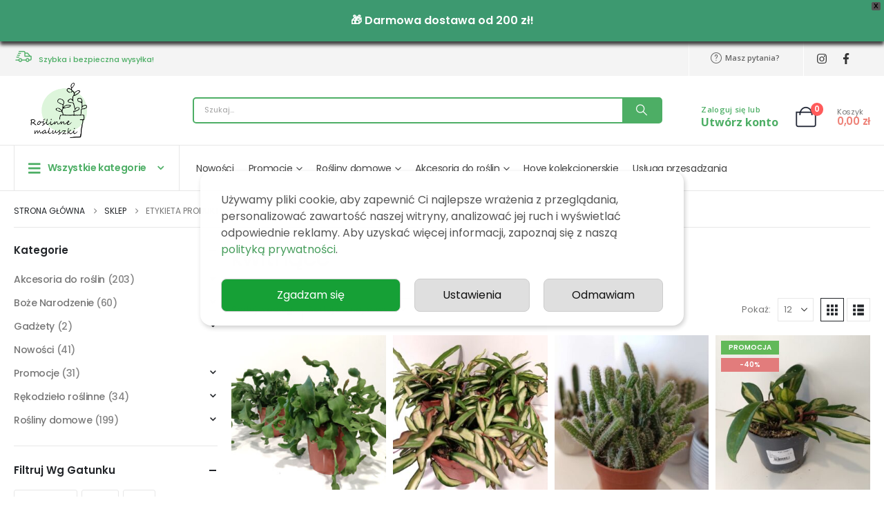

--- FILE ---
content_type: text/html; charset=UTF-8
request_url: https://roslinnemaluszki.pl/product-tag/kwitnace/
body_size: 42578
content:
<!DOCTYPE html>
<html lang="pl-PL">
<head>
    <!-- Google Tag Manager -->
    <script>(function(w,d,s,l,i){w[l]=w[l]||[];w[l].push({'gtm.start':
    new Date().getTime(),event:'gtm.js'});var f=d.getElementsByTagName(s)[0],
    j=d.createElement(s),dl=l!='dataLayer'?'&l='+l:'';j.async=true;j.src=
    'https://www.googletagmanager.com/gtm.js?id='+i+dl;f.parentNode.insertBefore(j,f);
    })(window,document,'script','dataLayer','GTM-PLGWNVJ');</script>

    <script type="application/ld+json">
{
    "@context": "http://schema.org",
    "@type": "Store",
    "address": {
        "@type": "PostalAddress",
        "addressLocality": "Miedźna",
        "streetAddress": "Pszczyńska 1",
        "postalCode": "43-227",
        "addressRegion": "śląskie"
    },
    "name": "Marcin Klimek",
    "openingHours": "Mo-Fr 08:00-16:00",
    "email": "sklep@roslinnemaluszki.pl",
    "telephone": "792140102",
    "vatID": "6381846960",
    "image": "https://roslinnemaluszki.pl/wp-content/uploads/2021/10/logo_roslinne_maluszki-1.jpg"
}
</script>
    <!-- End Google Tag Manager -->
    <meta charset="UTF-8">
    <!--[if IE]><meta http-equiv='X-UA-Compatible' content='IE=edge,chrome=1'><![endif]-->
    <meta name="viewport" content="width=device-width, initial-scale=1, maximum-scale=1">
    <link rel="profile" href="https://gmpg.org/xfn/11" />
    <link rel="pingback" href="https://roslinnemaluszki.pl/xmlrpc.php" />
    <!-- Global site tag (gtag.js) - Google Ads: 1029759888 --> 

      

    <script async src="https://www.googletagmanager.com/gtag/js?id=G-FC1P32C53H"></script> 
    <script> window.dataLayer = window.dataLayer || []; function gtag(){dataLayer.push(arguments);} gtag('js', new Date()); gtag('config', 'G-FC1P32C53H'); </script>

    <!-- <script async src="https://www.googletagmanager.com/gtag/js?id=AW-1029759888"></script> 
    <script> window.dataLayer = window.dataLayer || []; function gtag(){dataLayer.push(arguments);} gtag('js', new Date()); gtag('config', 'AW-1029759888'); </script> -->
            	<link rel="shortcut icon" href="//roslinnemaluszki.pl/wp-content/uploads/2022/11/logo-maluszki-bez-tla.png" type="image/x-icon" />
		<link rel="apple-touch-icon" href="//roslinnemaluszki.pl/wp-content/uploads/2022/11/logo-maluszki-bez-tla.png" />
		<link rel="apple-touch-icon" sizes="120x120" href="//roslinnemaluszki.pl/wp-content/uploads/2022/11/logo-maluszki-bez-tla.png" />
		<link rel="apple-touch-icon" sizes="76x76" href="//roslinnemaluszki.pl/wp-content/uploads/2022/11/logo-maluszki-bez-tla.png" />
		<link rel="apple-touch-icon" sizes="152x152" href="//roslinnemaluszki.pl/wp-content/uploads/2022/11/logo-maluszki-bez-tla.png" />
	<link rel="preload" href="https://roslinnemaluszki.pl/wp-content/themes/porto/fonts/porto-font/porto.woff2" as="font" type="font/woff2" crossorigin fetchpriority="high"/><link rel="preload" href="https://roslinnemaluszki.pl/wp-content/themes/porto/fonts/fontawesome_optimized/fa-solid-900.woff2" as="font" type="font/woff2" crossorigin fetchpriority="high"/><link rel="preload" href="https://roslinnemaluszki.pl/wp-content/themes/porto/fonts/fontawesome_optimized/fa-regular-400.woff2" as="font" type="font/woff2" crossorigin fetchpriority="high"/><link rel="preload" href="https://roslinnemaluszki.pl/wp-content/themes/porto/fonts/fontawesome_optimized/fa-brands-400.woff2" as="font" type="font/woff2" crossorigin fetchpriority="high"/><link rel="preload" href="https://roslinnemaluszki.pl/wp-content/themes/porto/fonts/Simple-Line-Icons/Simple-Line-Icons.woff2" as="font" type="font/woff2" crossorigin fetchpriority="high"/><!--noptimize--><script id='fp_data_js' class="fupi_no_defer" type="text/javascript" data-no-defer="1" data-no-optimize="1" nowprocket>
			
			var FP = { 'fns' : {} },
				fp = {"loaded":[],"loading":[],"blocked_scripts":[],"waitlist":[],"actions":[],"observers":[],"tools":["ga41","gads","gtm"],"vars":[],"notice":{"enabled":true,"display_notice":true,"priv_policy_update":1751210413,"blur_page":false,"scroll_lock":false,"hidden":[],"shown":[],"preselected_switches":[],"optin_switches":false,"privacy_url":"https:\/\/roslinnemaluszki.pl\/polityka-prywatnosci\/","pp_id":3,"toggle_selector":".fupi_show_cookie_notice, .fp_show_cookie_notice","mode":"optin"},"main":{"track_current_user":true,"is_pro":false,"is_customizer":false,"debug":false,"url":"https:\/\/roslinnemaluszki.pl\/wp-content\/plugins\/full-picture-analytics-cookie-notice\/","bot_list":"none","server_method":"rest","magic_keyword":"tracking"},"track":{"intersections":"-200px 0px -200px 0px","dblclck_time":300,"track_scroll_min":200,"track_scroll_time":5,"formsubm_trackdelay":3,"link_click_delay":false,"reset_timer_on_anchor":false,"track404":false,"redirect404_url":false,"use_mutation_observer":false},"ga41":{"id":"G-FC1P32C53H","server_side":false},"gads":{"id":"16594694232","business_type":"retail"},"gtm":{"id":"GTM-PLGWNVJ","datalayer":"1"},"woo":{"teaser_wrapper_sel":".product","variable_tracking_method":"track_parents","track_variant_views":false,"order_stats":false,"incl_tax_in_price":true,"incl_shipping_in_total":true,"sku_is_id":true,"dont_track_views_after_refresh":false,"wishlist_btn_sel":".add_to_wishlist"}},
				fpdata = {"user":{"role":"Visitor","logged_in":false},"content_id":129,"page_type":"Woo Product Tag","page_title":"kwitn\u0105ce","woo":{"products":[],"lists":[],"cart":[],"order":[],"viewed_variants":[],"currency":"PLN"}};fpdata.timezone = Intl.DateTimeFormat().resolvedOptions().timeZone;
fp.notice.vars = {};

(function (FP) {

	'use strict';

	var d = document,
		w = window;

	FP.getUrlParamByName = (name, url = false ) => {
		if ( ! url ) {
            url = window.location.search;
        } else {
            url = url.split('?')[1];
			if ( ! url ) return null;
        };
		// var match = RegExp('[?&]' + name + '=([^&]*)').exec(url);
		// return match && decodeURIComponent(match[1].replace(/\+/g, ' '));
		const queryString = url,
			urlParams = new URLSearchParams(queryString);
		return urlParams.get(name);
	};

	// BROKEN LINK TRACKING + REDIRECT TO A CUSTOM 404 PAGE
	if( fp.track.track404 && fpdata.page_type == "404" && ! FP.getUrlParamByName("broken_link_location") ){
		const location = fp.track.redirect404_url ? new URL( fp.track.redirect404_url ) : window.location;
		window.location = location + ( location.search ? "&" : "?" ) + "broken_link_location=" + ( document.referrer || "direct_traffic_or_unknown" ) + "&broken_link=" + window.location;
	}

	FP.setCookie = (name, value, days = 0, mins = 0, path = "/") => {
		var expires = "";
		if ( days > 0 || mins > 0 ) {
			var date = new Date();
			if (days > 0) {
				date.setTime(date.getTime() + days * 24 * 60 * 60 * 1000);
			} else {
				date.setTime(date.getTime() + mins * 60 * 1000);
			}
			expires = "; expires=" + date.toGMTString();
		};
		d.cookie = name + "=" + value + expires + "; path=" + path + "; sameSite=strict";
	};

	FP.readCookie = name => {
		var nameEQ = name + "=";
		var ca = d.cookie.split(';');
		for (var i = 0; i < ca.length; i++) {
			var c = ca[i];
			while (c.charAt(0) == ' ') {c = c.substring(1, c.length);}
			if (c.indexOf(nameEQ) == 0) return c.substring(nameEQ.length, c.length);
		};
		return null;
	};

	FP.nl2Arr = nl => nl ? [].slice.call(nl) : false;

	FP.findID = (e, c) => {
        if ( c === null ) return null;
        if ( !e ) return false;
        c = c || document;
        return c.getElementById(e);
    };

	FP.findAll = (e, c) => {
		if ( c === null ) return [];
		if ( ! e ) return false;
		c = c || document;
		return FP.nl2Arr(c.querySelectorAll(e));
	};
	
	FP.loadScript = scr_id => {
		
		let temp_script = FP.findID( scr_id + '_temp' ),
			new_script = document.createElement('script');

		new_script.innerHTML = temp_script.innerHTML;
		temp_script.parentNode.insertBefore(new_script, temp_script.nextSibling);
		temp_script.remove();

		fp.loaded.push( scr_id );
		if ( fp.main.debug ) console.log("[FP] 3rd party script loaded: " + scr_id);
	};

	FP.getRandomStr = ()=>{
		return ( Math.random() + 1 ).toString(36).substring(2);
	};

	FP.deleteCookie = name => { FP.setCookie(name, "", -1); };

    FP.getInner = function (vals, splitter = ".") {
        
        let args = Array.isArray(vals) ? vals : vals.split(splitter).map( arg => arg.trim() ),
            obj = window[args.shift()];

        for (var i = 0; i < args.length; i++) {
            var prop = args[i];
            if (! obj || ! obj.hasOwnProperty(prop)) return false;
            obj = obj[prop];
        };

        return obj;
    };

	FP.runFn = ( fn_name, args_arr ) => {
			
		let fn = FP.getInner( fn_name, "." );
		
		if ( fn ) {
			args_arr ? fn( ...args_arr ) : fn();
		} else {
			fp.waitlist[fn_name] = typeof args_arr === 'undefined' ? [] : args_arr;
		};
	};

	FP.enqueueFn = ( fn_name ) => {
		let fn = FP.getInner( fn_name, "." );
		if ( fp.waitlist[fn_name] ) fn( ...fp.waitlist[fn_name] );
	}

	FP.getScript = ( url, cb, attrs, type = 'script', fallback = false ) => {

		attrs = attrs || false;
		var s = "";

		if ( type == "img" ) {
			s = d.createElement('img');
			s.src = url;
		} else if ( type == "link" ) {
			s = d.createElement('link');
			s.href = url;
		} else {
			s = d.createElement('script')
			s.src = url;
			s.type = 'application/javascript';
		}

		s.onerror = ()=>{ 
			if ( fallback ) FP.getScript( fallback, cb, attrs, type );
		};

		if (attrs) {
			for (var key in attrs) {
				if ( key !== "/" ) s.setAttribute(key, attrs[key]);
			}
		}

		d.getElementsByTagName("head")[0].appendChild(s);
		if (cb) s.onload = cb;
	};

	FP.sendEvt = (evt_name, details_a) => {
        var details = details_a ? { 'detail' : details_a } : {},
            fp_event = new CustomEvent( evt_name, details );
        document.dispatchEvent(fp_event);
    };

	FP.prepareProduct = ( type, id, data ) => {
		
		if ( type !== "cart_item" ) fpdata.woo.products[id] = fpdata.woo.products[id] ? { ...fpdata.woo.products[id], ...data } : data;
		
		if ( type == 'single' || type == 'teaser' ) {

			// prepare products after all load
			if ( fp.vars.wooImpressTimeout ) clearTimeout( fp.vars.wooImpressTimeout );
			fp.vars.wooImpressTimeout = setTimeout( () => FP.runFn( "FP.fns.prepare_teaser_and_single" ), 200 );
		}
    };

	// Change the value of track_current_user to true if there is a cookie "fp_track_me"
	let track_me = FP.readCookie('fp_track_me');
	if ( track_me ) {
		fp.main.track_current_user = true;
	};

	// CHECK FOR BOT TRAFFIC
	// -- modified version of https://stackoverflow.com/a/65563155/7702522
	
	// BOT CHECK (instant)
	fpdata.is_robot = (() => {
		
		// SMALL list
		if ( fp.main.bot_list == "basic" ) {
			
			const robots = new RegExp([/bot/,/spider/,/crawl/,/APIs-Google/,/AdsBot/,/Googlebot/,/mediapartners/,/Google Favicon/,/FeedFetcher/,/Google-Read-Aloud/,/googleweblight/,/bingbot/,/yandex/,/baidu/,/duckduck/,/Yahoo Link Preview/,/ia_archiver/,/facebookexternalhit/,/pinterest\.combot/,/redditbot/,/slackbot/,/Twitterbot/,/WhatsApp/,/S[eE][mM]rushBot/].map((r) => r.source).join("|"),"i");

			return robots.test(navigator.userAgent);

		// BIG list
		} else if ( fp.main.bot_list == "big" ) {

			const robots = new RegExp([
				/Googlebot/, /AdsBot/, /Feedfetcher-Google/, /Mediapartners-Google/, /Mediapartners/, /APIs-Google/, 
				/Google-InspectionTool/, /Storebot-Google/, /GoogleOther/, /bingbot/, /Slurp/, /wget/, /LinkedInBot/, 
				/Python-urllib/, /python-requests/, /aiohttp/, /httpx/, /libwww-perl/, /httpunit/, /Nutch/, 
				/Go-http-client/, /phpcrawl/, /msnbot/, /jyxobot/, /FAST-WebCrawler/, /FAST Enterprise Crawler/, 
				/BIGLOTRON/, /Teoma/, /convera/, /seekbot/, /Gigabot/, /Gigablast/, /exabot/, /ia_archiver/, 
				/GingerCrawler/, /webmon/, /HTTrack/, /grub\.org/, /UsineNouvelleCrawler/, /antibot/, 
				/netresearchserver/, /speedy/, /fluffy/, /findlink/, /msrbot/, /panscient/, /yacybot/, /AISearchBot/, 
				/ips-agent/, /tagoobot/, /MJ12bot/, /woriobot/, /yanga/, /buzzbot/, /mlbot/, /yandex\.combots/, 
				/purebot/, /Linguee Bot/, /CyberPatrol/, /voilabot/, /Baiduspider/, /citeseerxbot/, /spbot/, 
				/twengabot/, /postrank/, /Turnitin/, /scribdbot/, /page2rss/, /sitebot/, /linkdex/, /Adidxbot/, 
				/ezooms/, /dotbot/, /Mail\.RU_Bot/, /discobot/, /heritrix/, /findthatfile/, /europarchive\.org/, 
				/NerdByNature\.Bot/, /sistrix crawler/, /Ahrefs/, /fuelbot/, /CrunchBot/, /IndeedBot/, 
				/mappydata/, /woobot/, /ZoominfoBot/, /PrivacyAwareBot/, /Multiviewbot/, /SWIMGBot/, /Grobbot/, 
				/eright/, /Apercite/, /semanticbot/, /Aboundex/, /domaincrawler/, /wbsearchbot/, /summify/, /CCBot/, 
				/edisterbot/, /SeznamBot/, /ec2linkfinder/, /gslfbot/, /aiHitBot/, /intelium_bot/, 
				/facebookexternalhit/, /Yeti/, /RetrevoPageAnalyzer/, /lb-spider/, /Sogou/, /lssbot/, /careerbot/, 
				/wotbox/, /wocbot/, /ichiro/, /DuckDuckBot/, /lssrocketcrawler/, /drupact/, /webcompanycrawler/, 
				/acoonbot/, /openindexspider/, /gnam gnam spider/, /web-archive-net\.com\.bot/, /backlinkcrawler/, 
				/coccoc/, /integromedb/, /content crawler spider/, /toplistbot/, /it2media-domain-crawler/, 
				/ip-web-crawler\.com/, /siteexplorer\.info/, /elisabot/, /proximic/, /changedetection/, /arabot/, 
				/WeSEE:Search/, /niki-bot/, /CrystalSemanticsBot/, /rogerbot/, /360Spider/, /psbot/, 
				/InterfaxScanBot/, /CC Metadata Scaper/, /g00g1e\.net/, /GrapeshotCrawler/, /urlappendbot/, 
				/brainobot/, /fr-crawler/, /binlar/, /SimpleCrawler/, /Twitterbot/, /cXensebot/, /smtbot/, 
				/bnf\.fr_bot/, /A6-Indexer/, /ADmantX/, /Facebot/, /OrangeBot/, /memorybot/, /AdvBot/, 
				/MegaIndex/, /SemanticScholarBot/, /ltx71/, /nerdybot/, /xovibot/, /BUbiNG/, /Qwantify/, 
				/archive\.org_bot/, /Applebot/, /TweetmemeBot/, /crawler4j/, /findxbot/, /SemrushBot/, 
				/yoozBot/, /lipperhey/, /Y!J/, /Domain Re-Animator Bot/, /AddThis/, /Screaming Frog SEO Spider/, 
				/MetaURI/, /Scrapy/, /Livelapbot/, /OpenHoseBot/, /CapsuleChecker/, /collection@infegy\.com/, 
				/IstellaBot/, /DeuSu/, /betaBot/, /Cliqzbot/, /MojeekBot/, /netEstate NE Crawler/, 
				/SafeSearch microdata crawler/, /Gluten Free Crawler/, /Sonic/, /Sysomos/, /Trove/, /deadlinkchecker/, 
				/Slack-ImgProxy/, /Embedly/, /RankActiveLinkBot/, /iskanie/, /SafeDNSBot/, /SkypeUriPreview/, 
				/Veoozbot/, /Slackbot/, /redditbot/, /datagnionbot/, /Google-Adwords-Instant/, /adbeat_bot/, 
				/WhatsApp/, /contxbot/, /pinterest\.combot/, /electricmonk/, /GarlikCrawler/, /BingPreview/, 
				/vebidoobot/, /FemtosearchBot/, /Yahoo Link Preview/, /MetaJobBot/, /DomainStatsBot/, /mindUpBot/, 
				/Daum/, /Jugendschutzprogramm-Crawler/, /Xenu Link Sleuth/, /Pcore-HTTP/, /moatbot/, /KosmioBot/, 
				/pingdom/, /AppInsights/, /PhantomJS/, /Gowikibot/, /PiplBot/, /Discordbot/, /TelegramBot/, 
				/Jetslide/, /newsharecounts/, /James BOT/, /Barkrowler/, /TinEye/, /SocialRankIOBot/, 
				/trendictionbot/, /Ocarinabot/, /epicbot/, /Primalbot/, /DuckDuckGo-Favicons-Bot/, /GnowitNewsbot/, 
				/Leikibot/, /LinkArchiver/, /YaK/, /PaperLiBot/, /Digg Deeper/, /dcrawl/, /Snacktory/, /AndersPinkBot/, 
				/Fyrebot/, /EveryoneSocialBot/, /Mediatoolkitbot/, /Luminator-robots/, /ExtLinksBot/, /SurveyBot/, 
				/NING/, /okhttp/, /Nuzzel/, /omgili/, /PocketParser/, /YisouSpider/, /um-LN/, /ToutiaoSpider/, 
				/MuckRack/, /Jamie's Spider/, /AHC/, /NetcraftSurveyAgent/, /Laserlikebot/, /^Apache-HttpClient/, 
				/AppEngine-Google/, /Jetty/, /Upflow/, /Thinklab/, /Traackr\.com/, /Twurly/, /Mastodon/, /http_get/, 
				/DnyzBot/, /botify/, /007ac9 Crawler/, /BehloolBot/, /BrandVerity/, /check_http/, /BDCbot/, 
				/ZumBot/, /EZID/, /ICC-Crawler/, /ArchiveBot/, /^LCC /, /filterdb\.iss\.netcrawler/, /BLP_bbot/, 
				/BomboraBot/, /Buck/, /Companybook-Crawler/, /Genieo/, /magpie-crawler/, /MeltwaterNews/,
				/Moreover/,/newspaper/,/ScoutJet/,/sentry/,/StorygizeBot/,/UptimeRobot/,/OutclicksBot/,
				/seoscanners/,/Hatena/,/Google Web Preview/,/MauiBot/,/AlphaBot/,/SBL-BOT/,/IAS crawler/,
				/adscanner/,/Netvibes/,/acapbot/,/Baidu-YunGuanCe/,/bitlybot/,/blogmuraBot/,/Bot\.AraTurka\.com/,
				/bot-pge\.chlooe\.com/,/BoxcarBot/,/BTWebClient/,/ContextAd Bot/,/Digincore bot/,/Disqus/,/Feedly/,
				/Fetch/,/Fever/,/Flamingo_SearchEngine/,/FlipboardProxy/,/g2reader-bot/,/G2 Web Services/,/imrbot/,
				/K7MLWCBot/,/Kemvibot/,/Landau-Media-Spider/,/linkapediabot/,/vkShare/,/Siteimprove\.com/,/BLEXBot/,
				/DareBoost/,/ZuperlistBot/,/Miniflux/,/Feedspot/,/Diffbot/,/SEOkicks/,/tracemyfile/,/Nimbostratus-Bot/,
				/zgrab/,/PR-CY\.RU/,/AdsTxtCrawler/,/Datafeedwatch/,/Zabbix/,/TangibleeBot/,/google-xrawler/,/axios/,
				/Amazon CloudFront/,/Pulsepoint/,/CloudFlare-AlwaysOnline/,/Google-Structured-Data-Testing-Tool/,
				/WordupInfoSearch/,/WebDataStats/,/HttpUrlConnection/,/Seekport Crawler/,/ZoomBot/,/VelenPublicWebCrawler/,
				/MoodleBot/,/jpg-newsbot/,/outbrain/,/W3C_Validator/,/Validator\.nu/,/W3C-checklink/,/W3C-mobileOK/,
				/W3C_I18n-Checker/,/FeedValidator/,/W3C_CSS_Validator/,/W3C_Unicorn/,/Google-PhysicalWeb/,/Blackboard/,
				/ICBot/,/BazQux/,/Twingly/,/Rivva/,/Experibot/,/awesomecrawler/,/Dataprovider\.com/,/GroupHigh/,
				/theoldreader\.com/,/AnyEvent/,/Uptimebot\.org/,/Nmap Scripting Engine/,/2ip\.ru/,/Clickagy/,
				/Caliperbot/,/MBCrawler/,/online-webceo-bot/,/B2B Bot/,/AddSearchBot/,/Google Favicon/,/HubSpot/,
				/Chrome-Lighthouse/,/HeadlessChrome/,/CheckMarkNetwork/,/www\.uptime\.com/,/Streamline3Bot/,/serpstatbot/,
				/MixnodeCache/,/^curl/,/SimpleScraper/,/RSSingBot/,/Jooblebot/,/fedoraplanet/,/Friendica/,/NextCloud/,
				/Tiny Tiny RSS/,/RegionStuttgartBot/,/Bytespider/,/Datanyze/,/Google-Site-Verification/,/TrendsmapResolver/,
				/tweetedtimes/,/NTENTbot/,/Gwene/,/SimplePie/,/SearchAtlas/,/Superfeedr/,/feedbot/,/UT-Dorkbot/,/Amazonbot/,
				/SerendeputyBot/,/Eyeotabot/,/officestorebot/,/Neticle Crawler/,/SurdotlyBot/,/LinkisBot/,/AwarioSmartBot/,
				/AwarioRssBot/,/RyteBot/,/FreeWebMonitoring SiteChecker/,/AspiegelBot/,/NAVER Blog Rssbot/,/zenback bot/,
				/SentiBot/,/Domains Project/,/Pandalytics/,/VKRobot/,/bidswitchbot/,/tigerbot/,/NIXStatsbot/,/Atom Feed Robot/,
				/curebot/,/PagePeeker/,/Vigil/,/rssbot/,/startmebot/,/JobboerseBot/,/seewithkids/,/NINJA bot/,/Cutbot/,
				/BublupBot/,/BrandONbot/,/RidderBot/,/Taboolabot/,/Dubbotbot/,/FindITAnswersbot/,/infoobot/,/Refindbot/,
				/BlogTraffic\d\.\d+ Feed-Fetcher/,/SeobilityBot/,/Cincraw/,/Dragonbot/,/VoluumDSP-content-bot/,/FreshRSS/,
				/BitBot/,/^PHP-Curl-Class/,/Google-Certificates-Bridge/,/centurybot/,/Viber/,/e\.ventures Investment Crawler/,
				/evc-batch/,/PetalBot/,/virustotal/,/(^| )PTST/,/minicrawler/,/Cookiebot/,/trovitBot/,/seostar\.co/,/IonCrawl/,
				/Uptime-Kuma/,/SeekportBot/,/FreshpingBot/,/Feedbin/,/CriteoBot/,/Snap URL Preview Service/,/Better Uptime Bot/,
				/RuxitSynthetic/,/Google-Read-Aloud/,/ValveSteam/,/OdklBot/,/GPTBot/,/ChatGPT-User/,/YandexRenderResourcesBot/,
				/LightspeedSystemsCrawler/,/ev-crawler/,/BitSightBot/,/woorankreview/,/Google-Safety/,/AwarioBot/,/DataForSeoBot/,
				/Linespider/,/WellKnownBot/,/A Patent Crawler/,/StractBot/,/search\.marginalia\.nu/,/YouBot/,/Nicecrawler/,/Neevabot/,
				/BrightEdge Crawler/,/SiteCheckerBotCrawler/,/TombaPublicWebCrawler/,/CrawlyProjectCrawler/,/KomodiaBot/,/KStandBot/,
				/CISPA Webcrawler/,/MTRobot/,/hyscore\.io/,/AlexandriaOrgBot/,/2ip bot/,/Yellowbrandprotectionbot/,/SEOlizer/,
				/vuhuvBot/,/INETDEX-BOT/,/Synapse/,/t3versionsBot/,/deepnoc/,/Cocolyzebot/,/hypestat/,/ReverseEngineeringBot/,
				/sempi\.tech/,/Iframely/,/MetaInspector/,/node-fetch/,/lkxscan/,/python-opengraph/,/OpenGraphCheck/,
				/developers\.google\.com\+websnippet/,/SenutoBot/,/MaCoCu/,/NewsBlur/,/inoreader/,/NetSystemsResearch/,/PageThing/,
				/WordPress/,/PhxBot/,/ImagesiftBot/,/Expanse/,/InternetMeasurement/,/^BW/,/GeedoBot/,/Audisto Crawler/,
				/PerplexityBot/,/claudebot/,/Monsidobot/,/GroupMeBot/].map((r) => r.source).join("|"),"i");

				return robots.test(navigator.userAgent);

		} else {
			return false;
		};
	})();

	// GENERATE A RANDOM STRING FOR VARIOUS USES
	fp.random = FP.getRandomStr(7);

	// SET INITIAL GTAG, GTM AND MS ADS STUFF

	// First, we set the dataLayers for GA, GAds and MS Ads

	window.dataLayer = window.dataLayer || [];
	window.gtag = function(){window.dataLayer.push(arguments);}
	window.uetq = window.uetq || [];
	
	// next, we set a separate GTM DataLayer if it has DL Protection enabled

	if ( fp.gtm ) {
		fp.gtm.datalayer = ! fp.gtm.datalayer || fp.gtm.datalayer == "default" ? "dataLayer" : "fupi_dataLayer";
		if ( fp.gtm.datalayer == "fupi_dataLayer" ){
			window[fp.gtm.datalayer] = window[fp.gtm.datalayer] || [];
			window.fupi_gtm_gtag = function(){window[fp.gtm.datalayer].push(arguments);} // gtag used for consents
		}
	};

	// UPDATE COOKIE DATA - fupi_cookies and fpdata.cookies

	let magic_keyw = FP.getUrlParamByName( fp.main.magic_keyword ),
		ga4_debug = FP.getUrlParamByName("ga4_debug"),
		cookies = FP.readCookie('fp_cookie');
	
	cookies = cookies ? JSON.parse(cookies) : false;

	fpdata.cookies = false;

	if ( magic_keyw && magic_keyw == 'off' ){

		var updated_cookies = { 'stats' : false, 'personalisation' : false, 'marketing' : false, 'disabled' : true };

		fp.main.track_current_user = false;
		FP.setCookie('fp_cookie', JSON.stringify(updated_cookies), 7300 );
		fpdata.cookies = updated_cookies;

	} else if ( ga4_debug ){

		if ( ga4_debug == 'on' ) {
			
			var updated_cookies = { 'stats' : true, 'personalisation' : true, 'marketing' : true, 'disabled' : false, 'ga4_debug' : 'on' };
	
			if ( cookies && cookies.pp_pub ) updated_cookies.pp_pub = cookies.pp_pub;
			if ( cookies && cookies.tools ) updated_cookies.tools = cookies.tools;
	
			FP.setCookie('fp_cookie', JSON.stringify(updated_cookies), 7300 );
			fpdata.cookies = updated_cookies;

		} else if ( ga4_debug == 'off' ) {
			var updated_cookies = { 'stats' : true, 'personalisation' : true, 'marketing' : true, 'disabled' : false };
	
			if ( cookies && cookies.pp_pub ) updated_cookies.pp_pub = cookies.pp_pub;
			if ( cookies && cookies.tools ) updated_cookies.tools = cookies.tools;
	
			FP.setCookie('fp_cookie', JSON.stringify(updated_cookies), 7300 );
			fpdata.cookies = updated_cookies;
		}

	} else if ( FP.getUrlParamByName("reset_cookies") || ( magic_keyw && ( magic_keyw == 'reset' || magic_keyw == 'on' ) ) ){

		FP.deleteCookie('fp_cookie');

	} else {

		var changed = false;

		if ( cookies ) {
			if ( cookies.disabled ) {

				var updated_cookies = { 'stats' : false, 'personalisation' : false, 'marketing' : false, 'disabled' : true };
				
				fp.main.track_current_user = false;
				FP.setCookie('fp_cookie', JSON.stringify(updated_cookies), 7300 );
				fpdata.cookies = updated_cookies;

			} else if ( fp.notice ) {

				// ask for consent again

				if ( ! fp.notice.dont_ask_again ) {

					if ( fp.notice.priv_policy_update ) {
						if ( ! cookies.pp_pub || cookies.pp_pub != fp.notice.priv_policy_update ) changed = true;
					}
					
					if ( fp.tools ){
						if ( ! cookies.tools || ! fp.tools.every( id => cookies.tools.includes(id) ) ) changed = true;
					}
				}
		
				if ( changed ) {
					FP.deleteCookie('fp_cookie');
				} else {
					fpdata.cookies = cookies;
					if ( fpdata.cookies.disabled ) fp.main.track_current_user = false;
				}
			}
		}
	}

	//
	// CONSENT BANNER 
	//
	
	if ( fp.main.track_current_user && ! fp.main.is_customizer && fp.notice.enabled && ! fpdata.cookies && fp.notice.display_notice ) {
		
		// BLUR BACKGROUND
		if ( fp.notice.blur_page ) {
			document.getElementsByTagName( 'html' )[0].classList.add('fupi_blur');
		}
		
		// LOCK PAGESCROLL
		if ( fp.notice.scroll_lock ) {
			document.getElementsByTagName( 'html' )[0].classList.add('fupi_scroll_lock');
		}
	}

	FP.updateConsents = () => {

		if ( fp.vars.use_other_cmp ) return;

		if ( fp.main.debug ) console.log('[FP] Updating consents');
		
		// if the user made a choice in the past
		if ( fpdata.cookies ){
			fpdata.consents = {
				'can_track_stats' : fpdata.cookies.stats || false,
				'can_track_pers' : fpdata.cookies.personalisation || false,
				'can_track_market' : fpdata.cookies.marketing || false,
			};

		// if no choice was made in the past
		} else {
			
			// deny all if consent banner is in optin mode
			if ( fp.notice.enabled && fp.notice.mode == "optin" ) {
				fpdata.consents = {
					'can_track_stats' : false,
					'can_track_pers' : false,
					'can_track_market' : false,
				}
			
			// agree to all if consent banner is disabled or we are in optout or notification mode
			} else {
			 	fpdata.consents = {
					'can_track_stats' : true,
					'can_track_pers' : true,
					'can_track_market' : true,
				}
			}
		}

		if ( ! fp.main.is_customizer ) {

			// set MS Ads consent
			
			window.uetq.push( "consent", "default", {
				"ad_storage": "denied"
			});
			
			if ( fpdata.cookies ){
				if ( fpdata.cookies.stats && fpdata.cookies.marketing ) {
					window.uetq.push( "consent", "update", {
						"ad_storage": "granted"
					});
				}
			} else {
				if ( ! ( fp.notice.enabled && fp.notice.mode == "optin" ) ) {
					window.uetq.push( "consent", "update", {
						"ad_storage": "granted"
					});
				}
			}
			
			// Set GTAG consents

			["gtag", "fupi_gtm_gtag"].forEach( tag_name => {

				if ( tag_name == "fupi_gtm_gtag" && ! window.fupi_gtm_gtag ) return;

				// set defaults to denied

				window[tag_name]("consent", "default", {
					"ad_storage": "denied",
					"ad_user_data" : "denied",
					"ad_personalization" : "denied",
					"analytics_storage": "denied",
					"personalization_storage": "denied",
					"functionality_storage": "denied",
					"security_storage": "granted",
				});

				// update if the user made a choice in the past
				if ( fpdata.cookies ){
					
					window[tag_name]("consent", "update", {
						"ad_storage": fpdata.cookies.marketing ? "granted" : "denied",
						"ad_user_data" : fpdata.cookies.marketing ? "granted" : "denied",
						"ad_personalization" : fpdata.cookies.marketing ? "granted" : "denied",
						"analytics_storage": fpdata.cookies.stats ? "granted" : "denied",
						"personalization_storage": fpdata.cookies.personalisation ? "granted" : "denied",
						"functionality_storage": fpdata.cookies.personalisation ? "granted" : "denied",
						"security_storage": "granted",
					});
					
					if ( fp.main.debug ) console.log("[FP] Google consents set to user choices");
				
				// if no choice was made in the past
				} else {
					
					// agree to all if consent banner is disabled or is in optout or notification mode
					if ( ! ( fp.notice.enabled && fp.notice.mode == "optin" ) ) {
						
						window[tag_name]("consent", "update", {
							"ad_storage": "granted",
							"ad_user_data" : "granted",
							"ad_personalization" : "granted",
							"analytics_storage": "granted",
							"personalization_storage": "granted",
							"functionality_storage": "granted",
							"security_storage": "granted",
						});
					
						if ( fp.main.debug ) console.log("[FP] All Google consents granted");
					};
				}
			} );
			
			// we set URL Passthrough for standard GTAG
			if ( fp?.gtag?.url_passthrough && fp.notice.enabled && ( fp.notice.mode == "optin" || fp.notice.mode == "optout" ) ) {
				window.gtag("set", "url_passthrough", true);
			};
		}
    }
	
	let uses_geo = false;

	FP.postToServer = ( event_data_a, cb = false ) => {

		if ( fpdata.is_robot ) return;
		if ( fp.main.debug ) console.log( "[FP] Posting to server", event_data_a );

		let fetch_url = fp.main.server_method == "rest" ? "/index.php?rest_route=/fupi/v1/sender" : "/wp-admin/admin-ajax.php?action=fupi_ajax";

		if ( fp.main.debug || event_data_a[0][0] == 'cdb') {
		
			fetch( fetch_url, {
				method: "POST",
				body: JSON.stringify( event_data_a ),
				credentials: 'same-origin',
				headers: {
					"Content-type": "application/json; charset=UTF-8",
					// "X-WP-Nonce": fp_nonce
				}
			})
			.then((response) => response.json())
			.then((json) => {
				if ( cb ) { 
					cb(json);
				} else {
					console.log( "[FP] Server response", json);
				}
			});

		} else {

			fetch( fetch_url, {
				method: "POST",
				credentials: 'same-origin',
				body: JSON.stringify( event_data_a ),
				headers: {
					"Content-type": "application/json; charset=UTF-8",
					// "X-WP-Nonce": fp_nonce
				}
			});
		}
	};

	if ( ! uses_geo ) {
		fpdata.country = 'unknown';
		FP.updateConsents();
		fp.ready = true;
	}

})(FP);</script><!--/noptimize--><meta name='robots' content='noindex, follow' />

	<!-- This site is optimized with the Yoast SEO plugin v26.7 - https://yoast.com/wordpress/plugins/seo/ -->
	<title>Tag: kwitnące - Roślinne Maluszki</title>
	<meta property="og:locale" content="pl_PL" />
	<meta property="og:type" content="article" />
	<meta property="og:title" content="Tag: kwitnące - Roślinne Maluszki" />
	<meta property="og:url" content="https://roslinnemaluszki.pl/product-tag/kwitnace/" />
	<meta property="og:site_name" content="Roślinne Maluszki" />
	<meta property="og:image" content="https://roslinnemaluszki.pl/wp-content/uploads/2021/10/logo_roslinne_maluszki-1.jpg" />
	<meta property="og:image:width" content="129" />
	<meta property="og:image:height" content="130" />
	<meta property="og:image:type" content="image/jpeg" />
	<meta name="twitter:card" content="summary_large_image" />
	<script type="application/ld+json" class="yoast-schema-graph">{"@context":"https://schema.org","@graph":[{"@type":"CollectionPage","@id":"https://roslinnemaluszki.pl/product-tag/kwitnace/","url":"https://roslinnemaluszki.pl/product-tag/kwitnace/","name":"Tag: kwitnące - Roślinne Maluszki","isPartOf":{"@id":"https://roslinnemaluszki.pl/#website"},"primaryImageOfPage":{"@id":"https://roslinnemaluszki.pl/product-tag/kwitnace/#primaryimage"},"image":{"@id":"https://roslinnemaluszki.pl/product-tag/kwitnace/#primaryimage"},"thumbnailUrl":"https://roslinnemaluszki.pl/wp-content/uploads/2025/12/IMG20251216145845.jpg","breadcrumb":{"@id":"https://roslinnemaluszki.pl/product-tag/kwitnace/#breadcrumb"},"inLanguage":"pl-PL"},{"@type":"ImageObject","inLanguage":"pl-PL","@id":"https://roslinnemaluszki.pl/product-tag/kwitnace/#primaryimage","url":"https://roslinnemaluszki.pl/wp-content/uploads/2025/12/IMG20251216145845.jpg","contentUrl":"https://roslinnemaluszki.pl/wp-content/uploads/2025/12/IMG20251216145845.jpg","width":1000,"height":1000,"caption":"Epiphyllum guatemalense monstrosa"},{"@type":"BreadcrumbList","@id":"https://roslinnemaluszki.pl/product-tag/kwitnace/#breadcrumb","itemListElement":[{"@type":"ListItem","position":1,"name":"Strona główna","item":"https://roslinnemaluszki.pl/"},{"@type":"ListItem","position":2,"name":"Sklep","item":"https://roslinnemaluszki.pl/sklep/"},{"@type":"ListItem","position":3,"name":"kwitnące"}]},{"@type":"WebSite","@id":"https://roslinnemaluszki.pl/#website","url":"https://roslinnemaluszki.pl/","name":"Roślinne Maluszki","description":"Rośliny domowe, ozdobne liście, kaktusy, sukulenty, rośliny kolekcjonerskie, rośliny pnące i zwisające","publisher":{"@id":"https://roslinnemaluszki.pl/#organization"},"potentialAction":[{"@type":"SearchAction","target":{"@type":"EntryPoint","urlTemplate":"https://roslinnemaluszki.pl/?s={search_term_string}"},"query-input":{"@type":"PropertyValueSpecification","valueRequired":true,"valueName":"search_term_string"}}],"inLanguage":"pl-PL"},{"@type":"Organization","@id":"https://roslinnemaluszki.pl/#organization","name":"Roślinne Maluszki","url":"https://roslinnemaluszki.pl/","logo":{"@type":"ImageObject","inLanguage":"pl-PL","@id":"https://roslinnemaluszki.pl/#/schema/logo/image/","url":"https://roslinnemaluszki.pl/wp-content/uploads/2021/10/logo_roslinne_maluszki-1.jpg","contentUrl":"https://roslinnemaluszki.pl/wp-content/uploads/2021/10/logo_roslinne_maluszki-1.jpg","width":129,"height":130,"caption":"Roślinne Maluszki"},"image":{"@id":"https://roslinnemaluszki.pl/#/schema/logo/image/"},"sameAs":["https://www.facebook.com/roslinnemaluszki/","https://www.instagram.com/roslinne_maluszki/"]}]}</script>
	<!-- / Yoast SEO plugin. -->


<link rel="alternate" type="application/rss+xml" title="Roślinne Maluszki &raquo; Kanał z wpisami" href="https://roslinnemaluszki.pl/feed/" />
<link rel="alternate" type="application/rss+xml" title="Roślinne Maluszki &raquo; Kanał z komentarzami" href="https://roslinnemaluszki.pl/comments/feed/" />
<link rel="alternate" type="application/rss+xml" title="Kanał Roślinne Maluszki &raquo; kwitnące Znacznik" href="https://roslinnemaluszki.pl/product-tag/kwitnace/feed/" />
		<link rel="shortcut icon" href="//roslinnemaluszki.pl/wp-content/uploads/2022/11/logo-maluszki-bez-tla.png" type="image/x-icon" />
				<link rel="apple-touch-icon" href="//roslinnemaluszki.pl/wp-content/uploads/2022/11/logo-maluszki-bez-tla.png" />
				<link rel="apple-touch-icon" sizes="120x120" href="//roslinnemaluszki.pl/wp-content/uploads/2022/11/logo-maluszki-bez-tla.png" />
				<link rel="apple-touch-icon" sizes="76x76" href="//roslinnemaluszki.pl/wp-content/uploads/2022/11/logo-maluszki-bez-tla.png" />
				<link rel="apple-touch-icon" sizes="152x152" href="//roslinnemaluszki.pl/wp-content/uploads/2022/11/logo-maluszki-bez-tla.png" />
		<link rel="preload" href="https://roslinnemaluszki.pl/wp-content/themes/porto/fonts/porto-font/porto.woff2" as="font" type="font/woff2" crossorigin fetchpriority="high"/><link rel="preload" href="https://roslinnemaluszki.pl/wp-content/themes/porto/fonts/fontawesome_optimized/fa-solid-900.woff2" as="font" type="font/woff2" crossorigin fetchpriority="high"/><link rel="preload" href="https://roslinnemaluszki.pl/wp-content/themes/porto/fonts/fontawesome_optimized/fa-regular-400.woff2" as="font" type="font/woff2" crossorigin fetchpriority="high"/><link rel="preload" href="https://roslinnemaluszki.pl/wp-content/themes/porto/fonts/fontawesome_optimized/fa-brands-400.woff2" as="font" type="font/woff2" crossorigin fetchpriority="high"/><link rel="preload" href="https://roslinnemaluszki.pl/wp-content/themes/porto/fonts/Simple-Line-Icons/Simple-Line-Icons.woff2" as="font" type="font/woff2" crossorigin fetchpriority="high"/><style id='wp-img-auto-sizes-contain-inline-css'>
img:is([sizes=auto i],[sizes^="auto," i]){contain-intrinsic-size:3000px 1500px}
/*# sourceURL=wp-img-auto-sizes-contain-inline-css */
</style>
<link rel='stylesheet' id='dashicons-css' href='https://roslinnemaluszki.pl/wp-includes/css/dashicons.min.css?ver=6.9' media='all' />
<link rel='stylesheet' id='post-views-counter-frontend-css' href='https://roslinnemaluszki.pl/wp-content/plugins/post-views-counter/css/frontend.css?ver=1.7.0' media='all' />
<style id='wp-block-library-inline-css'>
:root{--wp-block-synced-color:#7a00df;--wp-block-synced-color--rgb:122,0,223;--wp-bound-block-color:var(--wp-block-synced-color);--wp-editor-canvas-background:#ddd;--wp-admin-theme-color:#007cba;--wp-admin-theme-color--rgb:0,124,186;--wp-admin-theme-color-darker-10:#006ba1;--wp-admin-theme-color-darker-10--rgb:0,107,160.5;--wp-admin-theme-color-darker-20:#005a87;--wp-admin-theme-color-darker-20--rgb:0,90,135;--wp-admin-border-width-focus:2px}@media (min-resolution:192dpi){:root{--wp-admin-border-width-focus:1.5px}}.wp-element-button{cursor:pointer}:root .has-very-light-gray-background-color{background-color:#eee}:root .has-very-dark-gray-background-color{background-color:#313131}:root .has-very-light-gray-color{color:#eee}:root .has-very-dark-gray-color{color:#313131}:root .has-vivid-green-cyan-to-vivid-cyan-blue-gradient-background{background:linear-gradient(135deg,#00d084,#0693e3)}:root .has-purple-crush-gradient-background{background:linear-gradient(135deg,#34e2e4,#4721fb 50%,#ab1dfe)}:root .has-hazy-dawn-gradient-background{background:linear-gradient(135deg,#faaca8,#dad0ec)}:root .has-subdued-olive-gradient-background{background:linear-gradient(135deg,#fafae1,#67a671)}:root .has-atomic-cream-gradient-background{background:linear-gradient(135deg,#fdd79a,#004a59)}:root .has-nightshade-gradient-background{background:linear-gradient(135deg,#330968,#31cdcf)}:root .has-midnight-gradient-background{background:linear-gradient(135deg,#020381,#2874fc)}:root{--wp--preset--font-size--normal:16px;--wp--preset--font-size--huge:42px}.has-regular-font-size{font-size:1em}.has-larger-font-size{font-size:2.625em}.has-normal-font-size{font-size:var(--wp--preset--font-size--normal)}.has-huge-font-size{font-size:var(--wp--preset--font-size--huge)}.has-text-align-center{text-align:center}.has-text-align-left{text-align:left}.has-text-align-right{text-align:right}.has-fit-text{white-space:nowrap!important}#end-resizable-editor-section{display:none}.aligncenter{clear:both}.items-justified-left{justify-content:flex-start}.items-justified-center{justify-content:center}.items-justified-right{justify-content:flex-end}.items-justified-space-between{justify-content:space-between}.screen-reader-text{border:0;clip-path:inset(50%);height:1px;margin:-1px;overflow:hidden;padding:0;position:absolute;width:1px;word-wrap:normal!important}.screen-reader-text:focus{background-color:#ddd;clip-path:none;color:#444;display:block;font-size:1em;height:auto;left:5px;line-height:normal;padding:15px 23px 14px;text-decoration:none;top:5px;width:auto;z-index:100000}html :where(.has-border-color){border-style:solid}html :where([style*=border-top-color]){border-top-style:solid}html :where([style*=border-right-color]){border-right-style:solid}html :where([style*=border-bottom-color]){border-bottom-style:solid}html :where([style*=border-left-color]){border-left-style:solid}html :where([style*=border-width]){border-style:solid}html :where([style*=border-top-width]){border-top-style:solid}html :where([style*=border-right-width]){border-right-style:solid}html :where([style*=border-bottom-width]){border-bottom-style:solid}html :where([style*=border-left-width]){border-left-style:solid}html :where(img[class*=wp-image-]){height:auto;max-width:100%}:where(figure){margin:0 0 1em}html :where(.is-position-sticky){--wp-admin--admin-bar--position-offset:var(--wp-admin--admin-bar--height,0px)}@media screen and (max-width:600px){html :where(.is-position-sticky){--wp-admin--admin-bar--position-offset:0px}}

/*# sourceURL=wp-block-library-inline-css */
</style><style id='wp-block-paragraph-inline-css'>
.is-small-text{font-size:.875em}.is-regular-text{font-size:1em}.is-large-text{font-size:2.25em}.is-larger-text{font-size:3em}.has-drop-cap:not(:focus):first-letter{float:left;font-size:8.4em;font-style:normal;font-weight:100;line-height:.68;margin:.05em .1em 0 0;text-transform:uppercase}body.rtl .has-drop-cap:not(:focus):first-letter{float:none;margin-left:.1em}p.has-drop-cap.has-background{overflow:hidden}:root :where(p.has-background){padding:1.25em 2.375em}:where(p.has-text-color:not(.has-link-color)) a{color:inherit}p.has-text-align-left[style*="writing-mode:vertical-lr"],p.has-text-align-right[style*="writing-mode:vertical-rl"]{rotate:180deg}
/*# sourceURL=https://roslinnemaluszki.pl/wp-includes/blocks/paragraph/style.min.css */
</style>
<style id='global-styles-inline-css'>
:root{--wp--preset--aspect-ratio--square: 1;--wp--preset--aspect-ratio--4-3: 4/3;--wp--preset--aspect-ratio--3-4: 3/4;--wp--preset--aspect-ratio--3-2: 3/2;--wp--preset--aspect-ratio--2-3: 2/3;--wp--preset--aspect-ratio--16-9: 16/9;--wp--preset--aspect-ratio--9-16: 9/16;--wp--preset--color--black: #000000;--wp--preset--color--cyan-bluish-gray: #abb8c3;--wp--preset--color--white: #ffffff;--wp--preset--color--pale-pink: #f78da7;--wp--preset--color--vivid-red: #cf2e2e;--wp--preset--color--luminous-vivid-orange: #ff6900;--wp--preset--color--luminous-vivid-amber: #fcb900;--wp--preset--color--light-green-cyan: #7bdcb5;--wp--preset--color--vivid-green-cyan: #00d084;--wp--preset--color--pale-cyan-blue: #8ed1fc;--wp--preset--color--vivid-cyan-blue: #0693e3;--wp--preset--color--vivid-purple: #9b51e0;--wp--preset--color--primary: var(--porto-primary-color);--wp--preset--color--secondary: var(--porto-secondary-color);--wp--preset--color--tertiary: var(--porto-tertiary-color);--wp--preset--color--quaternary: var(--porto-quaternary-color);--wp--preset--color--dark: var(--porto-dark-color);--wp--preset--color--light: var(--porto-light-color);--wp--preset--color--primary-hover: var(--porto-primary-light-5);--wp--preset--gradient--vivid-cyan-blue-to-vivid-purple: linear-gradient(135deg,rgb(6,147,227) 0%,rgb(155,81,224) 100%);--wp--preset--gradient--light-green-cyan-to-vivid-green-cyan: linear-gradient(135deg,rgb(122,220,180) 0%,rgb(0,208,130) 100%);--wp--preset--gradient--luminous-vivid-amber-to-luminous-vivid-orange: linear-gradient(135deg,rgb(252,185,0) 0%,rgb(255,105,0) 100%);--wp--preset--gradient--luminous-vivid-orange-to-vivid-red: linear-gradient(135deg,rgb(255,105,0) 0%,rgb(207,46,46) 100%);--wp--preset--gradient--very-light-gray-to-cyan-bluish-gray: linear-gradient(135deg,rgb(238,238,238) 0%,rgb(169,184,195) 100%);--wp--preset--gradient--cool-to-warm-spectrum: linear-gradient(135deg,rgb(74,234,220) 0%,rgb(151,120,209) 20%,rgb(207,42,186) 40%,rgb(238,44,130) 60%,rgb(251,105,98) 80%,rgb(254,248,76) 100%);--wp--preset--gradient--blush-light-purple: linear-gradient(135deg,rgb(255,206,236) 0%,rgb(152,150,240) 100%);--wp--preset--gradient--blush-bordeaux: linear-gradient(135deg,rgb(254,205,165) 0%,rgb(254,45,45) 50%,rgb(107,0,62) 100%);--wp--preset--gradient--luminous-dusk: linear-gradient(135deg,rgb(255,203,112) 0%,rgb(199,81,192) 50%,rgb(65,88,208) 100%);--wp--preset--gradient--pale-ocean: linear-gradient(135deg,rgb(255,245,203) 0%,rgb(182,227,212) 50%,rgb(51,167,181) 100%);--wp--preset--gradient--electric-grass: linear-gradient(135deg,rgb(202,248,128) 0%,rgb(113,206,126) 100%);--wp--preset--gradient--midnight: linear-gradient(135deg,rgb(2,3,129) 0%,rgb(40,116,252) 100%);--wp--preset--font-size--small: 13px;--wp--preset--font-size--medium: 20px;--wp--preset--font-size--large: 36px;--wp--preset--font-size--x-large: 42px;--wp--preset--spacing--20: 0.44rem;--wp--preset--spacing--30: 0.67rem;--wp--preset--spacing--40: 1rem;--wp--preset--spacing--50: 1.5rem;--wp--preset--spacing--60: 2.25rem;--wp--preset--spacing--70: 3.38rem;--wp--preset--spacing--80: 5.06rem;--wp--preset--shadow--natural: 6px 6px 9px rgba(0, 0, 0, 0.2);--wp--preset--shadow--deep: 12px 12px 50px rgba(0, 0, 0, 0.4);--wp--preset--shadow--sharp: 6px 6px 0px rgba(0, 0, 0, 0.2);--wp--preset--shadow--outlined: 6px 6px 0px -3px rgb(255, 255, 255), 6px 6px rgb(0, 0, 0);--wp--preset--shadow--crisp: 6px 6px 0px rgb(0, 0, 0);}:where(.is-layout-flex){gap: 0.5em;}:where(.is-layout-grid){gap: 0.5em;}body .is-layout-flex{display: flex;}.is-layout-flex{flex-wrap: wrap;align-items: center;}.is-layout-flex > :is(*, div){margin: 0;}body .is-layout-grid{display: grid;}.is-layout-grid > :is(*, div){margin: 0;}:where(.wp-block-columns.is-layout-flex){gap: 2em;}:where(.wp-block-columns.is-layout-grid){gap: 2em;}:where(.wp-block-post-template.is-layout-flex){gap: 1.25em;}:where(.wp-block-post-template.is-layout-grid){gap: 1.25em;}.has-black-color{color: var(--wp--preset--color--black) !important;}.has-cyan-bluish-gray-color{color: var(--wp--preset--color--cyan-bluish-gray) !important;}.has-white-color{color: var(--wp--preset--color--white) !important;}.has-pale-pink-color{color: var(--wp--preset--color--pale-pink) !important;}.has-vivid-red-color{color: var(--wp--preset--color--vivid-red) !important;}.has-luminous-vivid-orange-color{color: var(--wp--preset--color--luminous-vivid-orange) !important;}.has-luminous-vivid-amber-color{color: var(--wp--preset--color--luminous-vivid-amber) !important;}.has-light-green-cyan-color{color: var(--wp--preset--color--light-green-cyan) !important;}.has-vivid-green-cyan-color{color: var(--wp--preset--color--vivid-green-cyan) !important;}.has-pale-cyan-blue-color{color: var(--wp--preset--color--pale-cyan-blue) !important;}.has-vivid-cyan-blue-color{color: var(--wp--preset--color--vivid-cyan-blue) !important;}.has-vivid-purple-color{color: var(--wp--preset--color--vivid-purple) !important;}.has-black-background-color{background-color: var(--wp--preset--color--black) !important;}.has-cyan-bluish-gray-background-color{background-color: var(--wp--preset--color--cyan-bluish-gray) !important;}.has-white-background-color{background-color: var(--wp--preset--color--white) !important;}.has-pale-pink-background-color{background-color: var(--wp--preset--color--pale-pink) !important;}.has-vivid-red-background-color{background-color: var(--wp--preset--color--vivid-red) !important;}.has-luminous-vivid-orange-background-color{background-color: var(--wp--preset--color--luminous-vivid-orange) !important;}.has-luminous-vivid-amber-background-color{background-color: var(--wp--preset--color--luminous-vivid-amber) !important;}.has-light-green-cyan-background-color{background-color: var(--wp--preset--color--light-green-cyan) !important;}.has-vivid-green-cyan-background-color{background-color: var(--wp--preset--color--vivid-green-cyan) !important;}.has-pale-cyan-blue-background-color{background-color: var(--wp--preset--color--pale-cyan-blue) !important;}.has-vivid-cyan-blue-background-color{background-color: var(--wp--preset--color--vivid-cyan-blue) !important;}.has-vivid-purple-background-color{background-color: var(--wp--preset--color--vivid-purple) !important;}.has-black-border-color{border-color: var(--wp--preset--color--black) !important;}.has-cyan-bluish-gray-border-color{border-color: var(--wp--preset--color--cyan-bluish-gray) !important;}.has-white-border-color{border-color: var(--wp--preset--color--white) !important;}.has-pale-pink-border-color{border-color: var(--wp--preset--color--pale-pink) !important;}.has-vivid-red-border-color{border-color: var(--wp--preset--color--vivid-red) !important;}.has-luminous-vivid-orange-border-color{border-color: var(--wp--preset--color--luminous-vivid-orange) !important;}.has-luminous-vivid-amber-border-color{border-color: var(--wp--preset--color--luminous-vivid-amber) !important;}.has-light-green-cyan-border-color{border-color: var(--wp--preset--color--light-green-cyan) !important;}.has-vivid-green-cyan-border-color{border-color: var(--wp--preset--color--vivid-green-cyan) !important;}.has-pale-cyan-blue-border-color{border-color: var(--wp--preset--color--pale-cyan-blue) !important;}.has-vivid-cyan-blue-border-color{border-color: var(--wp--preset--color--vivid-cyan-blue) !important;}.has-vivid-purple-border-color{border-color: var(--wp--preset--color--vivid-purple) !important;}.has-vivid-cyan-blue-to-vivid-purple-gradient-background{background: var(--wp--preset--gradient--vivid-cyan-blue-to-vivid-purple) !important;}.has-light-green-cyan-to-vivid-green-cyan-gradient-background{background: var(--wp--preset--gradient--light-green-cyan-to-vivid-green-cyan) !important;}.has-luminous-vivid-amber-to-luminous-vivid-orange-gradient-background{background: var(--wp--preset--gradient--luminous-vivid-amber-to-luminous-vivid-orange) !important;}.has-luminous-vivid-orange-to-vivid-red-gradient-background{background: var(--wp--preset--gradient--luminous-vivid-orange-to-vivid-red) !important;}.has-very-light-gray-to-cyan-bluish-gray-gradient-background{background: var(--wp--preset--gradient--very-light-gray-to-cyan-bluish-gray) !important;}.has-cool-to-warm-spectrum-gradient-background{background: var(--wp--preset--gradient--cool-to-warm-spectrum) !important;}.has-blush-light-purple-gradient-background{background: var(--wp--preset--gradient--blush-light-purple) !important;}.has-blush-bordeaux-gradient-background{background: var(--wp--preset--gradient--blush-bordeaux) !important;}.has-luminous-dusk-gradient-background{background: var(--wp--preset--gradient--luminous-dusk) !important;}.has-pale-ocean-gradient-background{background: var(--wp--preset--gradient--pale-ocean) !important;}.has-electric-grass-gradient-background{background: var(--wp--preset--gradient--electric-grass) !important;}.has-midnight-gradient-background{background: var(--wp--preset--gradient--midnight) !important;}.has-small-font-size{font-size: var(--wp--preset--font-size--small) !important;}.has-medium-font-size{font-size: var(--wp--preset--font-size--medium) !important;}.has-large-font-size{font-size: var(--wp--preset--font-size--large) !important;}.has-x-large-font-size{font-size: var(--wp--preset--font-size--x-large) !important;}
/*# sourceURL=global-styles-inline-css */
</style>

<style id='classic-theme-styles-inline-css'>
/*! This file is auto-generated */
.wp-block-button__link{color:#fff;background-color:#32373c;border-radius:9999px;box-shadow:none;text-decoration:none;padding:calc(.667em + 2px) calc(1.333em + 2px);font-size:1.125em}.wp-block-file__button{background:#32373c;color:#fff;text-decoration:none}
/*# sourceURL=/wp-includes/css/classic-themes.min.css */
</style>
<link rel='stylesheet' id='fupi-consb-css' href='https://roslinnemaluszki.pl/wp-content/plugins/full-picture-analytics-cookie-notice/public/modules/cook/css/fupi-consb.min.css?ver=9.4.2' media='all' />
<style id='woocommerce-inline-inline-css'>
.woocommerce form .form-row .required { visibility: visible; }
/*# sourceURL=woocommerce-inline-inline-css */
</style>
<link rel='stylesheet' id='grw-public-main-css-css' href='https://roslinnemaluszki.pl/wp-content/plugins/widget-google-reviews/assets/css/public-main.css?ver=6.9.1' media='all' />
<link rel='stylesheet' id='wpfront-notification-bar-css' href='https://roslinnemaluszki.pl/wp-content/plugins/wpfront-notification-bar/css/wpfront-notification-bar.min.css?ver=3.5.1.05102' media='all' />
<link rel='stylesheet' id='porto-fs-progress-bar-css' href='https://roslinnemaluszki.pl/wp-content/themes/porto/inc/lib/woocommerce-shipping-progress-bar/shipping-progress-bar.css?ver=7.7.0' media='all' />
<link rel='stylesheet' id='woo_discount_pro_style-css' href='https://roslinnemaluszki.pl/wp-content/plugins/woo-discount-rules-pro/Assets/Css/awdr_style.css?ver=2.6.13' media='all' />
<link rel='stylesheet' id='cwginstock_frontend_css-css' href='https://roslinnemaluszki.pl/wp-content/plugins/back-in-stock-notifier-for-woocommerce/assets/css/frontend.min.css?ver=6.3.0' media='' />
<style id='cwginstock_frontend_css-inline-css'>
.products .outofstock .button {display: none; }
/*# sourceURL=cwginstock_frontend_css-inline-css */
</style>
<link rel='stylesheet' id='cwginstock_bootstrap-css' href='https://roslinnemaluszki.pl/wp-content/plugins/back-in-stock-notifier-for-woocommerce/assets/css/bootstrap.min.css?ver=6.3.0' media='' />
<link rel='stylesheet' id='sib-front-css-css' href='https://roslinnemaluszki.pl/wp-content/plugins/mailin/css/mailin-front.css?ver=6.9' media='all' />
<link rel='stylesheet' id='porto-css-vars-css' href='https://roslinnemaluszki.pl/wp-content/uploads/porto_styles/theme_css_vars.css?ver=7.7.0' media='all' />
<link rel='stylesheet' id='bootstrap-css' href='https://roslinnemaluszki.pl/wp-content/uploads/porto_styles/bootstrap.css?ver=7.7.0' media='all' />
<link rel='stylesheet' id='porto-plugins-css' href='https://roslinnemaluszki.pl/wp-content/themes/porto/css/plugins_optimized.css?ver=7.7.0' media='all' />
<link rel='stylesheet' id='porto-theme-css' href='https://roslinnemaluszki.pl/wp-content/themes/porto/css/theme.css?ver=7.7.0' media='all' />
<link rel='stylesheet' id='porto-animate-css' href='https://roslinnemaluszki.pl/wp-content/themes/porto/css/part/animate.css?ver=7.7.0' media='all' />
<link rel='stylesheet' id='porto-widget-follow-us-css' href='https://roslinnemaluszki.pl/wp-content/themes/porto/css/part/widget-follow-us.css?ver=7.7.0' media='all' />
<link rel='stylesheet' id='porto-blog-legacy-css' href='https://roslinnemaluszki.pl/wp-content/themes/porto/css/part/blog-legacy.css?ver=7.7.0' media='all' />
<link rel='stylesheet' id='porto-side-menu-css' href='https://roslinnemaluszki.pl/wp-content/themes/porto/css/part/side-accordion.css?ver=7.7.0' media='all' />
<link rel='stylesheet' id='porto-header-shop-css' href='https://roslinnemaluszki.pl/wp-content/themes/porto/css/part/header-shop.css?ver=7.7.0' media='all' />
<link rel='stylesheet' id='porto-header-legacy-css' href='https://roslinnemaluszki.pl/wp-content/themes/porto/css/part/header-legacy.css?ver=7.7.0' media='all' />
<link rel='stylesheet' id='porto-footer-legacy-css' href='https://roslinnemaluszki.pl/wp-content/themes/porto/css/part/footer-legacy.css?ver=7.7.0' media='all' />
<link rel='stylesheet' id='porto-side-nav-panel-css' href='https://roslinnemaluszki.pl/wp-content/themes/porto/css/part/side-nav-panel.css?ver=7.7.0' media='all' />
<link rel='stylesheet' id='porto-media-mobile-sidebar-css' href='https://roslinnemaluszki.pl/wp-content/themes/porto/css/part/media-mobile-sidebar.css?ver=7.7.0' media='(max-width:991px)' />
<link rel='stylesheet' id='porto-shortcodes-css' href='https://roslinnemaluszki.pl/wp-content/uploads/porto_styles/shortcodes.css?ver=7.7.0' media='all' />
<link rel='stylesheet' id='porto-theme-shop-css' href='https://roslinnemaluszki.pl/wp-content/themes/porto/css/theme_shop.css?ver=7.7.0' media='all' />
<link rel='stylesheet' id='porto-shop-legacy-css' href='https://roslinnemaluszki.pl/wp-content/themes/porto/css/part/shop-legacy.css?ver=7.7.0' media='all' />
<link rel='stylesheet' id='porto-shop-sidebar-base-css' href='https://roslinnemaluszki.pl/wp-content/themes/porto/css/part/shop-sidebar-base.css?ver=7.7.0' media='all' />
<link rel='stylesheet' id='porto-wooco-widget-price-filter-css' href='https://roslinnemaluszki.pl/wp-content/themes/porto/css/part/woo-widget-price-filter.css?ver=7.7.0' media='all' />
<link rel='stylesheet' id='porto-woo-widget-active-filters-css' href='https://roslinnemaluszki.pl/wp-content/themes/porto/css/part/woo-widget-active-filters.css?ver=7.7.0' media='all' />
<link rel='stylesheet' id='porto-shop-toolbar-css' href='https://roslinnemaluszki.pl/wp-content/themes/porto/css/theme/shop/other/toolbar.css?ver=7.7.0' media='all' />
<link rel='stylesheet' id='porto-dynamic-style-css' href='https://roslinnemaluszki.pl/wp-content/uploads/porto_styles/dynamic_style.css?ver=7.7.0' media='all' />
<link rel='stylesheet' id='porto-type-builder-css' href='https://roslinnemaluszki.pl/wp-content/plugins/porto-functionality/builders/assets/type-builder.css?ver=3.7.1' media='all' />
<link rel='stylesheet' id='porto-account-login-style-css' href='https://roslinnemaluszki.pl/wp-content/themes/porto/css/theme/shop/login-style/account-login.css?ver=7.7.0' media='all' />
<link rel='stylesheet' id='porto-theme-woopage-css' href='https://roslinnemaluszki.pl/wp-content/themes/porto/css/theme/shop/other/woopage.css?ver=7.7.0' media='all' />
<link rel='stylesheet' id='porto-style-css' href='https://roslinnemaluszki.pl/wp-content/themes/porto/style.css?ver=7.7.0' media='all' />
<style id='porto-style-inline-css'>
.side-header-narrow-bar-logo{max-width:130px}@media (min-width:992px){}.page-top ul.breadcrumb > li.home{display:inline-block}.page-top ul.breadcrumb > li.home a{position:relative;width:1em;text-indent:-9999px}.page-top ul.breadcrumb > li.home a:after{content:"\e883";font-family:'porto';float:left;text-indent:0}.link-to-ship{display:flex;flex-wrap:no-wrap;align-content:center}.link-to-ship i{top:-3px;position:relative}.link-to-ship h5{color:#4dae65;font-weight:500;top:1px;position:relative}.ml-n-1{margin-left:-.1rem}.ml-n-2{margin-left:-.2rem}.mr-n-4{margin-right:-.4rem}.rounded{border-radius:7px !important}.custom-font,.custom-font h2{font-family:Segoe Script}.m-t-lg-xl{margin-top:40px !important}.woo-page-header{border-top:1px solid #e7e7e7}.porto-recent-posts .post-carousel{margin-bottom:0}.custom-garden-block .menu-block{height:calc( 100% + 40px );padding:30px 20px 0 10px;margin:-30px -30px 0 0;background:#f4f4f4}@media (max-width:1024px) and (min-width:768px){.custom-contact .vce-col{flex-basis:100% !important;max-width:100% !important}}@media (max-width:575px){.custom-contact .porto-sicon-box{flex-direction:column;text-align:center}}.wel-msg i{font-size:23.68px;color:#4dae65}#header .header-top .separator{height:50px;border-color:#fff}#header .share-links{margin-left:23px}#header .share-links a{width:25px;height:25px;margin:0 5px;font-size:1rem}#header .share-facebook{margin-right:0 !important}#header .searchform{max-width:680px;width:100%;margin-top:-10px;font-size:11px;border-width:2px;border-radius:5px}#header .searchform .selectric{padding-right:6px;padding-left:10px}#header .searchform .selectric,#header .searchform select{border-left-width:0;margin-right:0}#header .searchform button{padding:0 20.5px;background-color:#4dae65}#header .searchform.searchform-cats input{width:100%;padding-left:20px;font-size:13px}#header .searchform select,#header .searchform button,#header .searchform .selectric .label,#header .searchform input{height:46px;line-height:46px}#header .logo{margin-right:7.2rem}#mini-cart{margin-top:0;margin-left:22px}.cart-popup{margin-right:5.8rem}#header:not(.sticky-header) .header-bottom{border-top:1px solid #e7e7e7}#main-toggle-menu .menu-title:hover{background-color:#4dae65;color:#fff}#main-toggle-menu .menu-title{padding:22px 83px 22px 20px;background-color:#fff;color:#4dae65;border-left:1px solid;border-right:1px solid;border-color:#e7e7e7;font-size:14px;font-weight:600;text-transform:none;letter-spacing:-.025em}#main-toggle-menu .toggle-menu-wrap{width:117%;box-shadow:0 29px 29px rgba(0,0,0,0.1)}#main-toggle-menu .menu-title .toggle{margin-right:10px;font-size:20px;vertical-align:middle}#menu-main-menu > li{display:flex;padding:8px 5px 0;border-top:1px solid #e7e7e7}#menu-main-menu > li>a{width:75%;border-width:0}#menu-main-menu > li .arrow{position:static;margin-top:1px}#menu-main-menu li i{font-size:18px;vertical-align:middle}#menu-main-menu .popup>.inner{border-top-width:0;border-radius:0}#menu-main-menu .inner>.sub-menu{flex-wrap:wrap}#header .info-item a{color:#282d3b;font-weight:700;letter-spacing:-.025em}.mega-menu .tip{text-transform:uppercase}.menu-title:after{content:'\e81c';font-family:"porto";position:absolute;right:1.4rem}.searchform-fields span.text{width:100%;max-width:490px}.header-main .header-left,.searchform-popup{flex:1}*:not(#side-nav-panel):not(.product-share)>.share-links>.share-facebook,*:not(#side-nav-panel):not(.product-share)>.share-links>.share-twitter{float:right}.top-menu{margin-left:5px;margin-right:8px}.top-menu .menu-item a{display:inline-flex;align-items:center;margin:0 12px}.top-menu .menu-item i{margin-right:5px;font-size:16px}.top-menu,ul.products li.product-col .price{font-family:"Open Sans",sans-serif}.currency-switcher a,.view-switcher a{font-weight:400 !important;text-transform:uppercase !important}.view-switcher{margin-right:13px;margin-left:10px}.view-switcher i,.porto-block>p,.menu-block>a,.menu-block p,.flash-deals .add-links-wrap,.flash-deals .category-list,.custom-deal .onsale,.post-slide .post-meta{display:none !important}.side-nav-wrap .sidebar-menu > li.menu-item:hover{background-color:#f4f4f4}.sidebar-menu li.menu-item{position:static}.sidebar-menu > li.menu-item .popup:before{content:none}.banner-container sup{font-size:33%;font-weight:700;color:#222529;top:-1.3em;margin-right:16px;letter-spacing:-0.03em}.sale-text::before{content:'';position:absolute;top:9px;left:-7px;right:0;bottom:11px;width:2.34722em;background-color:#222529;z-index:-1;transform:rotate(-2deg)}.custom-text-1{font-size:2.5em;right:0.4rem;bottom:0}.custom-text-2{color:#ee8379;font-size:1.625em;right:1.2rem;bottom:0.7rem;transform:rotate(-30deg)}.custom-text-3{font-size:1.601875em;right:1.68552em;bottom:-0.6rem}.custom-text-1,.custom-text-3{color:#4dae65;transform:rotate(-30deg)}.d-menu-lg-none > a{display:none !important}.sidebar-menu .wide .popup>.inner{padding:30px}.side-menu-sub-title > a > i{display:block;font-size:3.5rem !important;color:#ccc}.side-menu-sub-title > a > i:before{margin:1.5rem 0}.side-menu-sub-title > a{font-size:.875rem !important;color:#222529 !important;padding-top:0 !important;padding-bottom:5px !important}.side-menu-sub-title > a,.sidebar-menu .wide li.sub > a{text-transform:uppercase;font-weight:700}.sidebar-menu li.side-menu-sub-title:not(:first-child){margin-top:30px}.side-nav-wrap .sidebar-menu .wide li.menu-item li.menu-item > a:hover{background:none;text-decoration:underline !important}.sidebar-menu .wide li.sub li.menu-item>ul.sub-menu{padding-left:0}.side-nav-wrap .sidebar-menu .wide.menu-section-dark li.menu-item li.menu-item > a{color:#bcbdbd}.menu-section-dark .side-menu-sub-title > a{color:#fff !important}#mini-cart .cart-subtotal{font-size:11px;line-height:1;letter-spacing:-.025em;color:#777;font-weight:400;margin-left:16px}#mini-cart .cart-price{color:#ee8379;font-size:15px;font-weight:600}.page-top .container:after{content:'';display:block;border-bottom:1px solid #e7e7e7;margin-top:12px}.resp-tabs-list li:last-child{border-radius:0}.porto-ibanner{margin-bottom:0}#main-toggle-menu .toggle-menu-wrap>ul,.product-image{border-width:0}.intro-carousel .owl-nav{left:50%;transform:translateX(-50%)}.star-rating{font-size:14px;letter-spacing:-0.125em;width:72px}ul.products li.product-col .price,ul.products li.product-col h3{letter-spacing:.005em}ul.products li.product-col h3{position:relative;color:#222329}.owl-carousel.show-nav-middle .owl-nav button:hover{background-color:#4dae65;border-color:#4dae65;color:#fff}.has-box-shadow .owl-carousel .owl-stage-outer::before,.has-box-shadow .owl-carousel .owl-stage-outer::after{content:'';position:absolute;top:0;height:100%;box-shadow:0 0 100px 140px rgba(255,255,255,0.6)}.has-box-shadow .owl-carousel .owl-stage-outer::before{left:0;z-index:2}.has-box-shadow .owl-carousel .owl-stage-outer::after{right:0}.box-carousel .porto-sicon-box{margin-bottom:4px}.box-carousel .porto-sicon-title{margin-bottom:0 !important}.owl-carousel.show-nav-middle .owl-nav .owl-next{right:-45px}.owl-carousel.show-nav-middle .owl-nav .owl-prev{left:-45px}.owl-carousel.show-nav-middle .owl-nav .owl-next,.owl-carousel.show-nav-middle .owl-nav .owl-prev{width:40px;height:80px;font-size:26px;color:#4dae65;background-color:#fff;border:1px solid #e9e9e9;transition:background-color .3s,color .3s}.category-container .products .product-category .thumb-info-title{padding-left:2rem}.category-container .products .sub-title{text-transform:none;font-size:18px;letter-spacing:-.025em !important;line-height:26px;font-weight:600 !important}.category-container .products .thumb-info-type{font-size:13px;letter-spacing:-.02em;line-height:22px;text-transform:none}.filter-products.show-category .products-filter{max-width:100%;flex-basis:100%;margin-bottom:20px;border-width:0}.filter-products.show-category .product-categories a::before{content:none !important}.filter-products.show-category .product-categories a{padding:7px 24px;margin:0 5px;border-radius:7px;color:#222529;font-size:13px;font-weight:600;letter-spacing:-.02em;line-height:22px;box-shadow:0 0 0 1px #e9e9e9;transition:border-width .3s,border-color .3s}.filter-products.show-category .product-categories a:hover,.filter-products.show-category .product-categories .current a{color:#4dae65 !important;box-shadow:0 0 0 2px #4dae65}.filter-products.show-category .products-filter+div{max-width:100%;flex-basis:100%;padding:0 15px}.filter-products .product-categories{display:flex;flex-wrap:wrap}.filter-products{padding:30px 0 27px 17px}.filter-products .products-filter h4{display:none}.special-products{padding:40px 33px 23px;border:2px solid #ee8379}.flash-text{position:absolute;top:2.5rem;z-index:3;left:calc( 50% + 10px );transform:translateX(-50%)}.flash-deals .sale-product-daily-deal{bottom:-41px;border-radius:30px}.flash-deals .product-content{margin-top:-99px;padding-bottom:3rem !important}.flash-deals .price{position:relative}.flash-deals .product-image img{min-height:300px}.offer-product{padding:45px 40px;border:2px solid #4dae65}.offer-product .sale-product-daily-deal{top:0;bottom:auto;max-width:300px}.offer-product .product-content{margin-top:-38px}.offer-product .inner img{margin-top:26px}.offer-product .products li.product-col h3{font-size:20px}.offer-product .add_to_cart_button{padding-left:45px;height:56px;line-height:56px;padding-right:45px;font-size:14px;border-radius:7px}.offer-product .add_to_cart_button::before{font-size:24px !important;font-weight:300 !important}.offer-product .quickview,.offer-product .yith-wcwl-add-to-wishlist a{height:56px;line-height:56px}.offer-product .add-links-wrap{margin-top:46px}.custom-deal .sale-product-daily-deal{padding:8px 0;margin-left:auto;margin-right:auto;color:#444}.custom-deal .products .sale-product-daily-deal::before{background-color:#f4f4f4;border-radius:30px}.custom-deal .products li.product:hover .product-image{box-shadow:none}.custom-deal .product-image:hover{z-index:0}.custom-deal .products .sale-product-daily-deal .porto_countdown-amount,.custom-deal .products .sale-product-daily-deal .porto_countdown-period{font-size:15px;font-weight:800;letter-spacing:.025em;line-height:26px}.custom-deal .products .sale-product-daily-deal .daily-deal-title{color:#444;letter-spacing:.025em}.post-slide .post-image{margin-bottom:14px !important}.post-carousel .post-slide .post-item span.cat-names{font-size:10px;font-weight:400;font-family:"Open Sans";letter-spacing:.005em}.post-slide h3{font-size:20px;font-family:Poppins;font-weight:600;margin-top:2px;margin-bottom:2px !important}.post-slide .post-excerpt{letter-spacing:-0.025em;color:#777}.widget-subscribe > .email{width:calc( 100% - 215px - 17px);max-width:729px;margin-right:17px}.widget-subscribe .wpcf7-email{padding:15px;border:2px solid #bebebe}.widget-subscribe .wpcf7-submit{min-width:215px;max-height:53px;font-size:14px;font-weight:600;letter-spacing:-.05em;padding:14px}.widget .tagcloud a{font-size:14px !important;text-transform:uppercase;color:#fff;background:#272723;padding:12px 22px;border:none;border-radius:3px;letter-spacing:.05em}#footer .widget-title{font-size:15px}#footer .footer-main > .container{padding-top:3.7rem;padding-bottom:1rem}#footer .share-links{max-width:145px}#footer .share-instagram{margin-left:0 !important}#footer .share-links a{width:2.5rem;height:2.5rem;margin:8px 5px -5px;box-shadow:none;border:1px solid #e7e7e7}#footer .share-links a:hover{border-color:transparent}#footer .footer-bottom{padding:0 0 54px}#footer .footer-bottom .footer-center{padding-top:24px;border-top:1px solid #e7e7e7}.widget.widget_text li{margin-bottom:14px;font-size:13px}.footer-copyright{font-size:13px;letter-spacing:-.025em}@media (min-width:1440px){.container{max-width:1440px}}@media (min-width:992px) and (max-width:1459px){.container{max-width:none;padding:0 20px}.header-bottom .custom-html{display:none}}@media (max-width:991px){#mini-cart,#header .my-wishlist{margin-top:4px}#header .logo{margin-right:0}#header .header-main .my-account,#header .header-main .my-wishlist{font-size:30px;color:#282d3b}.offer-product{padding-left:10px;padding-right:10px}.owl-carousel.show-nav-middle .owl-nav .owl-next{right:-40px}.owl-carousel.show-nav-middle .owl-nav .owl-prev{left:-40px}.category-container .owl-carousel .owl-nav .owl-next{right:-5px}.category-container .owl-carousel .owl-nav .owl-prev{left:-5px}#side-nav-panel .bgimg-none{background-image:none !important}.d-menu-lg-none > a{display:block !important}.side-menu-sub-title > a{color:#fff !important}.m-t-lg-xl{margin-top:0 !important}}@media (max-width:767px){.filter-products.show-category .product-categories a{margin:0 0 15px}.cart-popup{margin-right:0}.box-carousel .porto-sicon-box{justify-content:center}.box-carousel .porto-sicon-box .porto-sicon-header{flex:none;min-width:1px}.has-box-shadow .owl-carousel .owl-stage-outer::before,.has-box-shadow .owl-carousel .owl-stage-outer::after{opacity:0}}@media (max-width:575px){.widget-subscribe > .email{width:calc( 50% - 17px )}.widget-subscribe .wpcf7-submit{width:50%;min-width:1px}.porto-ibanner-layer h2{white-space:nowrap;line-height:1.1 !important}#mini-cart .cart-subtotal{display:none}}span.price{color:#4cae65!important}del bdi{text-decoration:line-through;font-size:14px}@media (max-width:450px){.porto-ibanner-layer{left:10% !important;right:10% !important}}.archive .main-content{padding-top:0!important}.archive .left-sidebar,.archive .right-sidebar{padding-top:0!important}#slider-hp .text-column{text-align:left;padding:30px 15px 80px;max-width:calc(1440px / 2);margin-left:auto}#slider-hp .col-lg-6.col-md-5.hide-mobile{background-position:center;background-size:cover}#slider-hp .only-bg{background-position:left;background-size:contain;background-repeat:no-repeat}#slider-hp .text-column h1{line-height:50px;color:#2b2b2d;font-weight:600;font-size:40px;font-family:'Barlow Condensed',sans-serif;display:inline-block;display:flex;align-items:baseline;color:#293428}.text-column img{height:auto;width:auto!important;max-width:88px;float:left;display:inline-block!important;margin-right:10px}#slider-hp .text-column h1.page-title span{display:block;width:100%;color:#333;font-weight:400;font-size:14px;position:relative;top:-26px;left:98px}#slider-hp .text-column .share-links.default-skin{float:left;text-align:left}#slider-hp .text-column a.slider-cta{display:table;background:#eee;padding:12px 20px;text-transform:uppercase;margin-bottom:30px;transition:all 0.2s}#slider-hp .page-title{display:flex;align-items:center;flex-wrap:wrap;margin-bottom:30px}#slider-hp h3.page-title{flex-wrap:wrap;display:flex;color:#6c8969;font-size:19px;margin-bottom:0}#slider-hp .text-column a.slider-cta:hover{background-color:#4dae65;border-color:#4dae65;color:#fff}#header .main-menu>li.menu-item>a{padding:20px}@media screen and (max-width:1200px){#slider-hp .only-bg{background-size:cover}}@media screen and (max-width:767px){.col-lg-6.col-md-5.hide-mobile{display:none}#slider-hp div.page-title{display:none}#slider-hp .text-column h1{font-size:32px;line-height:41px;margin-bottom:15px;text-align:center}#slider-hp .text-column h2{text-align:center!important}#slider-hp .text-column a.slider-cta{margin:auto}#slider-hp .text-column .share-links.default-skin{display:none}#slider-hp .text-column{padding:30px 15px}}.page-template-new_optimize_homepage div#main section#blog .container{max-width:1440px!important;background:white}.post-box{background:white;padding:25px;border-radius:10px;margin-bottom:25px;display:flex;flex-wrap:nowrap;box-shadow:0 0 7px rgb(0 0 0 / 17%)}.post-box h3{font-size:16px;margin:0;width:100%;display:block;color:#4cae65;font-weight:600}.post-box a{display:flex;flex-wrap:nowrap}.post-box a .post-image-custom{max-width:40%;width:100%}.post-desc p{margin-top:10px;line-height:25.6px;color:#6c6a6a;font-size:15px;font-weight:400;max-height:75px;min-height:75px;overflow:hidden;text-overflow:ellipsis;display:-webkit-box;-webkit-line-clamp:3;line-clamp:3;-webkit-box-orient:vertical}.post-desc{padding-left:25px;width:100%;max-width:60%}#blog h2.section-title{text-align:center;font-size:34px}#blog h4.section-subtitle{text-align:center;font-size:18px;margin:15px 0 30px;line-height:160%}div#new_home_page section#blog{padding:65px 0;background:white;border-radius:10px}.post-box a .post-image-custom img{height:175px;object-fit:cover;width:100%}.post-box{width:calc(100% - 30px);margin:auto;margin-bottom:25px}a.hp-large-btn{text-align:center;display:block;font-size:22px;margin-top:30px}@media screen and (min-width:600px){.post-box.post-box-large{flex-wrap:wrap}.post-box.post-box-large .post-image-custom{max-width:100%;width:100%;display:block}.post-box.post-box-large a{flex-wrap:wrap}.post-box.post-box-large .post-desc{padding:20px 0 0;max-width:100%}.post-box.post-box-large .post-desc h3{font-size:24px;max-width:100%;width:100%;margin-bottom:0;font-weight:600;min-height:76px;line-height:160%;display:flex;align-items:center}.post-box-large .post-desc p{min-height:129px;max-height:129px;-webkit-line-clamp:5;line-clamp:5;margin-bottom:25px}.post-box.post-box-large .post-image-custom img{height:390px;width:100%;object-fit:cover}}@media screen and (max-width:600px){.post-box a{flex-wrap:wrap!important}.post-box a .post-image-custom{max-width:100%}.post-desc{max-width:100%;padding:15px 0}a.hp-large-btn{font-size:16px;margin-top:25px}}.featured-posts-carousel .post-box{display:flex;flex-wrap:wrap;padding:15px;width:100%}.featured-posts-carousel .post-box a .post-image-custom{width:100%;max-width:100%;display:block}.featured-posts-carousel .post-box a{flex-wrap:wrap}.featured-posts-carousel .post-desc{padding:0;max-width:100%;margin-top:15px}.featured-posts-carousel .post-box h3{min-height:66px;display:flex;align-items:center}@media screen and (max-width:600px){.featured-posts-carousel .post-box{max-width:calc(100% - 40px)}}.featured-posts-carousel.owl-carousel .owl-nav [class*='owl-']{font-size:0}.featured-posts-carousel.owl-carousel .owl-nav [class*='owl-']:before{font-size:19px}.featured-posts-carousel.owl-carousel .owl-nav .owl-prev{left:-15px}.featured-posts-carousel.owl-carousel .owl-nav .owl-next{right:-15px}
/*# sourceURL=porto-style-inline-css */
</style>
<link rel='stylesheet' id='styles-child-css' href='https://roslinnemaluszki.pl/wp-content/themes/porto-child/style.css?1_02&#038;ver=6.9' media='all' />
<script data-no-defer="1" src="https://roslinnemaluszki.pl/wp-content/plugins/full-picture-analytics-cookie-notice/public/common/fupi-helpers.js?ver=9.4.2" id="fupi-helpers-js-js"></script>
<script data-no-defer="1" src="https://roslinnemaluszki.pl/wp-content/plugins/full-picture-analytics-cookie-notice/public/modules/gtools/fupi-gtg.js?ver=9.4.2" id="fupi-gtg-head-js-js"></script>
<script src="https://roslinnemaluszki.pl/wp-includes/js/jquery/jquery.min.js?ver=3.7.1" id="jquery-core-js"></script>
<script src="https://roslinnemaluszki.pl/wp-includes/js/jquery/jquery-migrate.min.js?ver=3.4.1" id="jquery-migrate-js"></script>
<script data-no-defer="1" src="https://roslinnemaluszki.pl/wp-content/plugins/full-picture-analytics-cookie-notice/public/modules/gotm/fupi-gotm.js?ver=9.4.2" id="fupi-gotm-head-js-js"></script>
<script data-no-defer="1" src="https://roslinnemaluszki.pl/wp-content/plugins/full-picture-analytics-cookie-notice/public/modules/cook/js/fupi-iframes.js?ver=9.4.2" id="fupi-iframes-js-js"></script>
<script src="https://roslinnemaluszki.pl/wp-content/plugins/woocommerce/assets/js/jquery-blockui/jquery.blockUI.min.js?ver=2.7.0-wc.10.4.3" id="wc-jquery-blockui-js" data-wp-strategy="defer"></script>
<script id="wc-add-to-cart-js-extra">
var wc_add_to_cart_params = {"ajax_url":"/wp-admin/admin-ajax.php","wc_ajax_url":"/?wc-ajax=%%endpoint%%","i18n_view_cart":"Zobacz koszyk","cart_url":"https://roslinnemaluszki.pl/koszyk/","is_cart":"","cart_redirect_after_add":"no"};
//# sourceURL=wc-add-to-cart-js-extra
</script>
<script src="https://roslinnemaluszki.pl/wp-content/plugins/woocommerce/assets/js/frontend/add-to-cart.min.js?ver=10.4.3" id="wc-add-to-cart-js" defer data-wp-strategy="defer"></script>
<script src="https://roslinnemaluszki.pl/wp-content/plugins/woocommerce/assets/js/js-cookie/js.cookie.min.js?ver=2.1.4-wc.10.4.3" id="wc-js-cookie-js" defer data-wp-strategy="defer"></script>
<script id="woocommerce-js-extra">
var woocommerce_params = {"ajax_url":"/wp-admin/admin-ajax.php","wc_ajax_url":"/?wc-ajax=%%endpoint%%","i18n_password_show":"Poka\u017c has\u0142o","i18n_password_hide":"Ukryj has\u0142o"};
//# sourceURL=woocommerce-js-extra
</script>
<script src="https://roslinnemaluszki.pl/wp-content/plugins/woocommerce/assets/js/frontend/woocommerce.min.js?ver=10.4.3" id="woocommerce-js" defer data-wp-strategy="defer"></script>
<script defer="defer" src="https://roslinnemaluszki.pl/wp-content/plugins/widget-google-reviews/assets/js/public-main.js?ver=6.9.1" id="grw-public-main-js-js"></script>
<script src="https://roslinnemaluszki.pl/wp-content/plugins/wpfront-notification-bar/js/wpfront-notification-bar.min.js?ver=3.5.1.05102" id="wpfront-notification-bar-js"></script>
<script src="https://roslinnemaluszki.pl/wp-content/themes/porto-child/js/myscript.js?1_01&amp;ver=6.9" id="js-file-js"></script>
<script id="wc-cart-fragments-js-extra">
var wc_cart_fragments_params = {"ajax_url":"/wp-admin/admin-ajax.php","wc_ajax_url":"/?wc-ajax=%%endpoint%%","cart_hash_key":"wc_cart_hash_ed3219b0b1479ddeefd2a583cc54d928","fragment_name":"wc_fragments_ed3219b0b1479ddeefd2a583cc54d928","request_timeout":"15000"};
//# sourceURL=wc-cart-fragments-js-extra
</script>
<script src="https://roslinnemaluszki.pl/wp-content/plugins/woocommerce/assets/js/frontend/cart-fragments.min.js?ver=10.4.3" id="wc-cart-fragments-js" defer data-wp-strategy="defer"></script>
<script id="sib-front-js-js-extra">
var sibErrMsg = {"invalidMail":"Please fill out valid email address","requiredField":"Please fill out required fields","invalidDateFormat":"Please fill out valid date format","invalidSMSFormat":"Please fill out valid phone number"};
var ajax_sib_front_object = {"ajax_url":"https://roslinnemaluszki.pl/wp-admin/admin-ajax.php","ajax_nonce":"09374d541e","flag_url":"https://roslinnemaluszki.pl/wp-content/plugins/mailin/img/flags/"};
//# sourceURL=sib-front-js-js-extra
</script>
<script src="https://roslinnemaluszki.pl/wp-content/plugins/mailin/js/mailin-front.js?ver=1764586216" id="sib-front-js-js"></script>
<script src="https://roslinnemaluszki.pl/wp-content/plugins/woocommerce/assets/js/jquery-cookie/jquery.cookie.min.js?ver=1.4.1-wc.10.4.3" id="wc-jquery-cookie-js" defer data-wp-strategy="defer"></script>
<link rel="https://api.w.org/" href="https://roslinnemaluszki.pl/wp-json/" /><link rel="alternate" title="JSON" type="application/json" href="https://roslinnemaluszki.pl/wp-json/wp/v2/product_tag/129" /><link rel="EditURI" type="application/rsd+xml" title="RSD" href="https://roslinnemaluszki.pl/xmlrpc.php?rsd" />
<meta name="generator" content="WordPress 6.9" />
<meta name="generator" content="WooCommerce 10.4.3" />
<script id="fupi_iframe_texts">let fupi_iframe_texts = {"iframe_caption_txt":"Ta zawarto\u015b\u0107 pochodzi z [[\u017ar\u00f3d\u0142o]]. Wy\u015bwietlaj\u0105c j\u0105, akceptujesz t\u0105 {{polityk\u0119 prywatno\u015bci}}.","iframe_btn_text":"Za\u0142aduj zawarto\u015b\u0107"};</script>		<script type="text/javascript" id="webfont-queue">
		WebFontConfig = {
			google: { families: [ 'Poppins:400,500,600,700,800','Open+Sans:400,500,600,700,800' ] }
		};
		(function(d) {
			var wf = d.createElement('script'), s = d.scripts[d.scripts.length - 1];
			wf.src = 'https://roslinnemaluszki.pl/wp-content/themes/porto/js/libs/webfont.js';
			wf.async = true;
			s.parentNode.insertBefore(wf, s);
		})(document);</script>
			<noscript><style>.woocommerce-product-gallery{ opacity: 1 !important; }</style></noscript>
	<style>.recentcomments a{display:inline !important;padding:0 !important;margin:0 !important;}</style><script type="text/javascript" src="https://cdn.brevo.com/js/sdk-loader.js" async></script>
<script type="text/javascript">
  window.Brevo = window.Brevo || [];
  window.Brevo.push(['init', {"client_key":"zpb7dimojiqixwff69yzpkpf","email_id":null,"push":{"customDomain":"https:\/\/roslinnemaluszki.pl\/wp-content\/plugins\/mailin\/"},"service_worker_url":"wonderpush-worker-loader.min.js?webKey=81b23571705da7370bea41078fe1f6e322dc3f6f207e1cc5a51ee7c15925c10d","frame_url":"brevo-frame.html"}]);
</script><script type="text/javascript" src="https://cdn.by.wonderpush.com/sdk/1.1/wonderpush-loader.min.js" async></script>
<script type="text/javascript">
  window.WonderPush = window.WonderPush || [];
  window.WonderPush.push(['init', {"customDomain":"https:\/\/roslinnemaluszki.pl\/wp-content\/plugins\/mailin\/","serviceWorkerUrl":"wonderpush-worker-loader.min.js?webKey=81b23571705da7370bea41078fe1f6e322dc3f6f207e1cc5a51ee7c15925c10d","frameUrl":"wonderpush.min.html","webKey":"81b23571705da7370bea41078fe1f6e322dc3f6f207e1cc5a51ee7c15925c10d"}]);
</script>		<style id="wp-custom-css">
			.product-summary-wrap button.single_add_to_cart_button.button.alt.wp-element-button {
    background: #4cae65;
}

.h4_{
	font: var(--porto-h4-fst,normal) var(--porto-h4-fw,700) var(--porto-h4-fs,1.4em)/var(--porto-h4-lh,27px) var(--porto-h4-ff,var(--porto-body-ff)),sans-serif;
	color: var(--porto-h4-color,var(--porto-heading-color));
	letter-spacing: var(--porto-h4-ls,-0.05em);
	margin: 0 0 14px;

}

.text-justify {
	text-align: justify!important;
}

.h3_ {
	font: var(--porto-h3-fst,normal) var(--porto-h3-fw,700) var(--porto-h3-fs,1.8em)/var(--porto-h3-lh,32px) var(--porto-h3-ff,var(--porto-body-ff)),sans-serif;
	color: var(--porto-h3-color,var(--porto-heading-color));
	letter-spacing: var(--porto-h3-ls,-0.05em);
	margin-bottom: 20px;
	line-height: 22px;
	font-size: 22px;
	font-family: Open Sans;
}

.h1_reg{
	font: var(--porto-h2-fst,normal) var(--porto-h2-fw,700) var(--porto-h2-fs,2.2em)/var(--porto-h2-lh,40px) var(--porto-h2-ff,var(--porto-body-ff)),sans-serif;
	color: var(--porto-h2-color,var(--porto-heading-color));
	letter-spacing: var(--porto-h2-ls,-0.05em);
	margin-bottom: 32px;

}

#frontpage-description{
	padding-top: 50px !important;
}

div#newsletter-bottom {
    background: #ddf5db;
    text-align: center;
    position: relative;
    padding: 15px 0px;
}
div#newsletter-bottom:before,
div#newsletter-bottom:after {
    content: "";
    width: 100%;
    background: #ddf5db;
    position: absolute;
    display: block;
    height: 100%;
    top: 0px;
    z-index: -1;
}
div#newsletter-bottom:before {  
    left: -50%;
}

div#newsletter-bottom:after {  
    left: 50%; 
}



div#newsletter-bottom input.wpcf7-submit {

    opacity: 1;
    min-height: 37px;
    border: 1px solid #ddf5db;
    position: relative;
    top: 1px;
    padding: 2px 14px;
    margin-left: 5px;
}

.newsletter-bottom__row.newsletter-bottom__row--consent {
    text-align: left;
    margin-top: 10px;
}

.newsletter-bottom__content {
    width: 100%;
    max-width: max-content;
    margin: auto;
}

.newsletter-bottom__row p {
    margin: 0px;
}
div#newsletter-bottom span.wpcf7-not-valid-tip {
    position: fixed;
    display: none;
}

div#newsletter-bottom input.wpcf7-not-valid {
    border-color: red;
}
.newsletter-bottom__row.newsletter-bottom__row--head h2 {
    margin-bottom: -1px;
}

div#newsletter-bottom input.wpcf7-validates-as-email {
    width: calc(100% - 118px);
}
div#newsletter-bottom span.wpcf7-list-item-label {
    font-size: 12px;
}

div#newsletter-bottom input[type=checkbox] {position: relative;top: 2px;}
 div#atc-fixed {
                display: none;
            }

            div#atc-fixed.atc-fixed--sticky {
                display: block;
            }

            div#atc-fixed {
                position: fixed;
                top: 0;
                width: 100%;
                left: 0;
                background: white;
                z-index: 20;
                top: 97px;
                padding: 6px 0px;
                box-shadow: 0 0 7px rgb(0 0 0 / 17%);
            }

            .atc-fixed__image {
                width: 80px;
                height: 80px;
            }

            .atc-fixed__image img {
                width: 100%;
                max-width: 80px;
            }

            .atc-fixed__container {
                display: flex;
                flex-wrap: nowrap;
                width: 100%;
                max-width: 1416px;
                justify-content: space-between;
                margin: auto;
                align-items: center;
            }

            .atc-fixed__product {
                width: 100%;
                max-width: 50%;
                display: flex;
                flex-wrap: nowrap;
                align-items: center;
                gap: 10px;
            }

            .container.sidebar.content-bottom-wrapper {
                overflow: hidden;
            }

            .single_add_to_cart_button {
                background: #4cae65;
            }

            .atc-fixed__product-info h3 {
                font-size: 18px;
                margin: 0px;
            }

            .atc-fixed__product-info span.woocommerce-Price-amount.amount {
                font-size: 16px;
                color: #444;
            }

            .atc-fixed__cta form.cart {
                border: none!important;
                margin: 0px!important;
                padding: 0px!important;
            }

            .atc-fixed__cta .single_add_to_cart_button {
                margin: 0px;
            }

            @media screen and (max-width: 961px) {
                div#atc-fixed {
                    top: 100px;
                    padding: 7px;
                }

                .atc-fixed__product {
                }

                .atc-fixed__cta {
                    margin-top: 10px;
                    justify-content: flex-end;
                    text-align: right;
                }

                .atc-fixed__container {
                }

                .atc-fixed__product-info {
                    width: auto;
                    max-width: calc(100% - 105px);
                }

                .atc-fixed__product-info h3 {
                    font-size: 12px;
                }

                .atc-fixed__product-info span.woocommerce-Price-amount.amount {
                    margin: 0px;
                }

                #header .main-menu>li.menu-item>a {
                    padding: 16px;
                }
                
@media screen and (max-width: 1360px) {
    #header .main-menu>li.menu-item>a {
        padding: 5px!important;
    }
}

.atc-fixed__container {
    padding: 0px 5px;
}

@media screen and (max-width: 961px) {
    div#atc-fixed {
        top: 143px;
    }
}
@media screen and (max-width: 600px) {
    div#atc-fixed {
        top: 100px;
    }
}

.atc-fixed__cta .quantity .qty {
    height:  2.7rem!important;
}

.atc-fixed__cta .quantity .minus,
.atc-fixed__cta .quantity .plus {
    height: 2.7rem!important;
    margin: 0px;
}

.atc-fixed__cta .single_add_to_cart_button {
    font-size: 11px;
    line-height: 3;
    padding: 5px 14px;
    height: auto!important;
}

.atc-fixed__cta .quantity.buttons_added {
    margin: 0px;
							}}

							#main-toggle-menu .menu-title {
padding: 22px 47px 22px 20px!important;
}

@media screen and (max-width: 1300px) {
	#header .main-menu>li.menu-item>a {
		padding: 10px!important;
	}
}

@media screen and (max-width: 600px ) {
    .atc-fixed__cta .quantity .qty {
        height: 2.6em!important;
    }
    
    .atc-fixed__cta .quantity .minus, .atc-fixed__cta .quantity .plus {
        height: 2.6rem!important;
        margin: 0px;
    }
    
    .atc-fixed__cta .single_add_to_cart_button {
        font-size: 9px;
        line-height: 3;
        padding: 5px 14px;
        height: auto!important;
    }
    
    .atc-fixed__cta .quantity.buttons_added {
        margin: 0px;
    }
    
    .atc-fixed__cta .single_add_to_cart_button {
    }
    
    .atc-fixed__cta form.cart {
        display: flex!important;
        flex-wrap: nowrap!important;
    }
    
    .atc-fixed__cta {
        margin-top: 0px;
    }
}
.atc-fixed__cta .quantity.buttons_added {
    display: none;
}


@media (min-width: 768px) {
    .postid-41863 .col-md-5 {
        width: 66.666%;
    }
	.postid-41883 .col-md-5 {
        width: 66.666%;
    }
	.postid-41886 .col-md-5 {
        width: 66.666%;
    }
}
.postid-41863 .additional_classes.col-md-3{
	display:none
}
.postid-41883 .additional_classes.col-md-3{
	display:none
}

.postid-41886 .additional_classes.col-md-3{
	display:none
}

.products.products-container.grid {
	display:grid;
	grid-template-columns:1fr 1fr 1fr 1fr;
	grid-gap:10px
}
a.product-loop-title {
    display: grid
;
    width: 100%;
    word-wrap: break-word;
}
@media screen and (max-width:1023px){
	.products.products-container.grid{
		display:flex;
		flex-direction:column;
	}
}
ul.products .category-list{
	display:none
}


.add-links .add_to_cart_button{
	background:#4dae65;
	color:#fff;
}

#header .searchform .searchform-fields, #header .searchform fieldset{
	    justify-content: space-between;
}
.product-template-default .owl-carousel .owl-stage{
	    display: flex;
    grid-gap: 20px;
}


@media screen and (max-width: 991px){
	#header .header-left .searchform{
	  position: fixed;
    top: 95px;
    left: 0px;
    right: 0px;
}
header#header.sticky-header .searchform{
		display:none
	}
	.thebestsellers-products-carousel, .latest-products-carousel{
		padding:0 !important;
	}
}



@media screen and (max-width: 1023px) {
    .products.products-container.grid {
        display: grid;
        grid-template-columns: 1fr 1fr;
    }
}
		</style>
		</head>
<body class="archive tax-product_tag term-kwitnace term-129 wp-embed-responsive wp-theme-porto wp-child-theme-porto-child theme-porto woocommerce woocommerce-page woocommerce-no-js login-popup full blog-1">
    <!-- Google Tag Manager (noscript) -->
    <noscript><iframe src="https://www.googletagmanager.com/ns.html?id=GTM-PLGWNVJ"
    height="0" width="0" style="display:none;visibility:hidden"></iframe></noscript>
    <!-- End Google Tag Manager (noscript) -->

<!-- START Google Tag Manager (noscript) -->
                <noscript><iframe src="https://www.googletagmanager.com/ns.html?id=GTM-PLGWNVJ" height="0" width="0" style="display:none;visibility:hidden"></iframe></noscript>
            <!-- END Google Tag Manager (noscript) -->                <style type="text/css">
                #wpfront-notification-bar, #wpfront-notification-bar-editor            {
            background: #3D9970;
            background: -moz-linear-gradient(top, #3D9970 0%, #3D9970 100%);
            background: -webkit-gradient(linear, left top, left bottom, color-stop(0%,#3D9970), color-stop(100%,#3D9970));
            background: -webkit-linear-gradient(top, #3D9970 0%,#3D9970 100%);
            background: -o-linear-gradient(top, #3D9970 0%,#3D9970 100%);
            background: -ms-linear-gradient(top, #3D9970 0%,#3D9970 100%);
            background: linear-gradient(to bottom, #3D9970 0%, #3D9970 100%);
            filter: progid:DXImageTransform.Microsoft.gradient( startColorstr='#3D9970', endColorstr='#3D9970',GradientType=0 );
            background-repeat: no-repeat;
                            flex-direction: column;
                            }
            #wpfront-notification-bar div.wpfront-message, #wpfront-notification-bar-editor.wpfront-message            {
            color: #ffffff;
                            width: 100%
                            }
            #wpfront-notification-bar a.wpfront-button, #wpfront-notification-bar-editor a.wpfront-button            {
            background: #00b7ea;
            background: -moz-linear-gradient(top, #00b7ea 0%, #009ec3 100%);
            background: -webkit-gradient(linear, left top, left bottom, color-stop(0%,#00b7ea), color-stop(100%,#009ec3));
            background: -webkit-linear-gradient(top, #00b7ea 0%,#009ec3 100%);
            background: -o-linear-gradient(top, #00b7ea 0%,#009ec3 100%);
            background: -ms-linear-gradient(top, #00b7ea 0%,#009ec3 100%);
            background: linear-gradient(to bottom, #00b7ea 0%, #009ec3 100%);
            filter: progid:DXImageTransform.Microsoft.gradient( startColorstr='#00b7ea', endColorstr='#009ec3',GradientType=0 );

            background-repeat: no-repeat;
            color: #ffffff;
            }
            #wpfront-notification-bar-open-button            {
            background-color: #00b7ea;
            right: 10px;
                        }
            #wpfront-notification-bar-open-button.top                {
                background-image: url(https://roslinnemaluszki.pl/wp-content/plugins/wpfront-notification-bar/images/arrow_down.png);
                }

                #wpfront-notification-bar-open-button.bottom                {
                background-image: url(https://roslinnemaluszki.pl/wp-content/plugins/wpfront-notification-bar/images/arrow_up.png);
                }
                #wpfront-notification-bar-table, .wpfront-notification-bar tbody, .wpfront-notification-bar tr            {
                            width: 100%
                            }
            #wpfront-notification-bar div.wpfront-close            {
            border: 1px solid #555555;
            background-color: #555555;
            color: #000000;
            }
            #wpfront-notification-bar div.wpfront-close:hover            {
            border: 1px solid #aaaaaa;
            background-color: #aaaaaa;
            }
             #wpfront-notification-bar-spacer { display:block; }/* Hello Bar - lepsza widoczność na telefonie */ #wpfront-notification-bar { height: auto !important; /* dopasuje się do treści */ min-height: 60px !important; /* minimalna wysokość */ line-height: 1.4em !important; /* odstępy między liniami */ font-size: 16px !important; /* większa czcionka */ font-weight: 600 !important; /* pogrubienie */ text-align: center !important; /* wyśrodkowanie tekstu */ padding: 12px 15px !important; /* marginesy wewnętrzne */ box-sizing: border-box !important; } /* Responsywność na mniejszych ekranach */ @media (max-width: 480px) { #wpfront-notification-bar { font-size: 15px !important; /* ciut mniejszy tekst na bardzo małych ekranach */ padding: 10px !important; } }                </style>
                            <div id="wpfront-notification-bar-spacer" class="wpfront-notification-bar-spacer   ">
                <div id="wpfront-notification-bar-open-button" aria-label="reopen" role="button" class="wpfront-notification-bar-open-button hidden top wpfront-bottom-shadow"></div>
                <div id="wpfront-notification-bar" class="wpfront-notification-bar wpfront-fixed load top wpfront-bottom-shadow ">
                                            <div aria-label="close" class="wpfront-close">X</div>
                                         
                            <table id="wpfront-notification-bar-table" border="0" cellspacing="0" cellpadding="0" role="presentation">                        
                                <tr>
                                    <td>
                                     
                                    <div class="wpfront-message wpfront-div">
                                        🎁 Darmowa dostawa od 200 zł!                                    </div>
                                                                                                       
                                    </td>
                                </tr>              
                            </table>
                            
                                    </div>
            </div>
            
            <script type="text/javascript">
                function __load_wpfront_notification_bar() {
                    if (typeof wpfront_notification_bar === "function") {
                        wpfront_notification_bar({"position":1,"height":0,"fixed_position":false,"animate_delay":0,"close_button":true,"button_action_close_bar":false,"auto_close_after":0,"display_after":0,"is_admin_bar_showing":false,"display_open_button":false,"keep_closed":false,"keep_closed_for":0,"position_offset":0,"display_scroll":false,"display_scroll_offset":100,"keep_closed_cookie":"wpfront-notification-bar-keep-closed","log":false,"id_suffix":"","log_prefix":"[WPFront Notification Bar]","theme_sticky_selector":"","set_max_views":false,"max_views":0,"max_views_for":0,"max_views_cookie":"wpfront-notification-bar-max-views"});
                    } else {
                                    setTimeout(__load_wpfront_notification_bar, 100);
                    }
                }
                __load_wpfront_notification_bar();
            </script>
            
	<div class="page-wrapper"><!-- page wrapper -->
		
											<!-- header wrapper -->
				<div class="header-wrapper">
										

	<header id="header" class="header-builder">
	
	<div class="header-top"><div class="header-row container"><div class="header-col header-left hidden-for-sm"><div class="custom-html"><div class="d-none d-xl-flex align-items-center wel-msg"><a class="link-to-ship" href="https://roslinnemaluszki.pl/wysylka/">
	<i class="porto-icon-shipping mr-2"></i>
	<span class="mb-0" style="color: #4dae65;
font-weight: 500;
top: 1px;
position: relative;"> Szybka i bezpieczna wysyłka!</span></a>
</div></div></div><div class="header-col visible-for-sm header-left"><div class="searchform-popup advanced-search-layout"><a  class="search-toggle" role="button" aria-label="Search Toggle" href="#"><i class="porto-icon-magnifier"></i><span class="search-text">Wyszukiwanie</span></a>	<form action="https://roslinnemaluszki.pl/" method="get"
		class="searchform search-layout-advanced">
		<div class="searchform-fields">
			<span class="text"><input name="s" type="text" value="" placeholder="Szukaj..." autocomplete="off" /></span>
							<input type="hidden" name="post_type" value="product"/>
							<span class="button-wrap">
				<button class="btn btn-special" aria-label="Wyszukiwanie" title="Wyszukiwanie" type="submit">
					<i class="porto-icon-magnifier"></i>
				</button>
							</span>
		</div>
				<div class="live-search-list"></div>
			</form>
	</div></div><div class="header-col header-right hidden-for-sm"><span class="separator"></span><div class="custom-html"><div class="d-flex top-menu">
	<div class="menu-item">
		<a href="https://roslinnemaluszki.pl/faq/">
			<i class="Simple-Line-Icons-question"></i>
			Masz pytania? 
		</a>
	</div>		
</div></div><span class="separator"></span><div class="share-links">		<a target="_blank"  rel="nofollow noopener noreferrer" class="share-facebook" href="https://www.facebook.com/roslinnemaluszki" aria-label="Facebook" title="Facebook"></a>
				<a target="_blank"  rel="nofollow noopener noreferrer" class="share-instagram" href="https://www.instagram.com/roslinne_maluszki_sklep/" aria-label="Instagram" title="Instagram"></a>
		</div></div><div class="header-col visible-for-sm header-right"><span class="separator"></span><div class="share-links">		<a target="_blank"  rel="nofollow noopener noreferrer" class="share-facebook" href="https://www.facebook.com/roslinnemaluszki" aria-label="Facebook" title="Facebook"></a>
				<a target="_blank"  rel="nofollow noopener noreferrer" class="share-instagram" href="https://www.instagram.com/roslinne_maluszki_sklep/" aria-label="Instagram" title="Instagram"></a>
		</div></div><style>.header-col.header__currency {
                    align-items: center;
                    height: auto;
                    display: flex;
                }
                
                .header-col.header__currency .currency-switcher.currency-switcher-default {
                    margin: 0px 0px 0px 10px;
                    border-left: 2px solid white;
                    padding-left: 10px;
                }
                
                #header .share-links {
                    margin-left: 9px;
                }</style><div class="header-col header__currency"><style>
	.currency-switcher {
		display: flex;
		align-items: center;
		justify-content: flex-start;
	}
	.currency-switcher-menu {
		position: absolute;
		top: 20px;
		right: 0px;
	}
	span.currency-switcher__label {
		margin-right: 7px;
		font-weight: 600;
		font-size: 11px;
		line-height: 13px;
		letter-spacing: 0.3px;
		color: #777777;
	}
	
	.currency-switcher .widget {
		margin: 0px;
	}
	.currency-switcher.currency-switcher-default {
		margin-bottom: 15px;
	}
	#header .currency-switcher.currency-switcher-menu-mobile {
		display: none!important;
	}
	
	#header .header-top .currency-switcher.currency-switcher-menu-mobile {
		display: flex!important;
		position: relative;
		background: no-repeat;
		border-left: 1px solid white;
		padding: 10px 0px 8px 10px;
		margin-left: 10px;
		height: 100%;
	}
	</style><div class="currency-switcher currency-switcher-default"></div></div></div></div><div class="header-main"><div class="header-row container"><div class="header-col header-left hidden-for-sm">
	<div class="logo">
	<a aria-label="Site Logo" href="https://roslinnemaluszki.pl/" title="Roślinne Maluszki - Rośliny domowe, ozdobne liście, kaktusy, sukulenty, rośliny kolekcjonerskie, rośliny pnące i zwisające"  rel="home">
		<img class="img-responsive standard-logo retina-logo" width="130" src="//roslinnemaluszki.pl/wp-content/uploads/2022/11/logo-maluszki-bez-tla.png" alt="Roślinne Maluszki" />	</a>
	</div>
	<div class="searchform-popup advanced-search-layout"><a  class="search-toggle" role="button" aria-label="Search Toggle" href="#"><i class="porto-icon-magnifier"></i><span class="search-text">Wyszukiwanie</span></a>	<form action="https://roslinnemaluszki.pl/" method="get"
		class="searchform search-layout-advanced">
		<div class="searchform-fields">
			<span class="text"><input name="s" type="text" value="" placeholder="Szukaj..." autocomplete="off" /></span>
							<input type="hidden" name="post_type" value="product"/>
							<span class="button-wrap">
				<button class="btn btn-special" aria-label="Wyszukiwanie" title="Wyszukiwanie" type="submit">
					<i class="porto-icon-magnifier"></i>
				</button>
							</span>
		</div>
				<div class="live-search-list"></div>
			</form>
	</div></div><div class="header-col visible-for-sm header-left"><a class="mobile-toggle" role="button" href="#" aria-label="Mobile Menu"><i class="fas fa-bars"></i></a>
	<div class="logo">
	<a aria-label="Site Logo" href="https://roslinnemaluszki.pl/" title="Roślinne Maluszki - Rośliny domowe, ozdobne liście, kaktusy, sukulenty, rośliny kolekcjonerskie, rośliny pnące i zwisające"  rel="home">
		<img class="img-responsive standard-logo retina-logo" width="130" src="//roslinnemaluszki.pl/wp-content/uploads/2022/11/logo-maluszki-bez-tla.png" alt="Roślinne Maluszki" />	</a>
	</div>
	</div><div class="header-col header-right hidden-for-sm"><a class="mobile-toggle" role="button" href="#" aria-label="Mobile Menu"><i class="fas fa-bars"></i></a><div class="porto-block" data-id="120"><style>.login-link p { font-family: "Open Sans", Poppins; }
.login-link .porto-icon-user-2 { font-size: 32px; }
.login-link .porto-sicon-default .porto-icon { margin-right: 5px; }
.login-link .porto-sicon-title { margin-bottom: 1px !important; }
@media screen and (-ms-high-contrast: active) and (-ms-high-contrast: none) {
   .login-link p { white-space: nowrap; } 
   #header .porto-block { min-width: 192px; }
}</style><div class="vce-row-container">
<div id="el-ebffbf00" class="vce-row vce-row--col-gap-20 vce-row-columns--top vce-row-content--top no-inner-container" data-vce-do-apply="all el-ebffbf00">
<div class="vce-row-content" data-vce-element-content="true">
<div id="el-eff47a2f" class="vce-col vce-col--md-auto vce-col--xs-1 vce-col--xs-last vce-col--xs-first vce-col--sm-last vce-col--sm-first vce-col--md-last vce-col--lg-last vce-col--xl-last vce-col--md-first vce-col--lg-first vce-col--xl-first">
<div class="vce-col-inner" data-vce-do-apply="border margin background el-eff47a2f">
<div class="vce-col-content" data-vce-element-content="true" data-vce-do-apply="padding el-eff47a2f">

&nbsp;
<div class="porto-sicon-box style_1 default-icon login-link text-left mb-0">
<div class="porto-sicon-default">
<div class="porto-just-icon-wrapper" style="text-align: center;">
<div class="porto-icon none porto-icon-32 porto-icon-color-333333" style="display: inline-block;"></div>
</div>
</div>
<div class="porto-sicon-header">

&nbsp;
<p class="porto-sicon-title" style="font-weight: 600; font-size: 11px; line-height: 13px; letter-spacing: 0.3px; color: #777777;"><a href="https://roslinnemaluszki.pl/my-account/">Zaloguj się lub</a></p>
<p style="font-weight: bold; font-size: 16px; color: #282d3b; margin-bottom: 0px;"><a href="https://roslinnemaluszki.pl/my-account/">Utwórz konto</a></p>
&nbsp;

</div>
</div>
&nbsp;

</div>
</div>
</div>
</div>
</div>
</div>
<!--vcv no format--></div>		<div id="mini-cart" aria-haspopup="true" class="mini-cart minicart-text">
			<div class="cart-head">
			<span class="cart-icon"><i class="minicart-icon porto-icon-shopping-cart"></i><span class="cart-items">0</span></span><span class="cart-subtotal">Koszyk <span class="cart-price"><span class="woocommerce-Price-amount amount"><bdi>0,00&nbsp;<span class="woocommerce-Price-currencySymbol">&#122;&#322;</span></bdi></span></span></span>			</div>
			<div class="cart-popup widget_shopping_cart">
				<div class="widget_shopping_cart_content">
									<div class="cart-loading"></div>
								</div>
			</div>
				</div>
		</div><div class="header-col visible-for-sm header-right"><a href="https://roslinnemaluszki.pl/my-account/" aria-label="Moje konto" title="Moje konto" class="my-account  porto-link-login"><i class="porto-icon-user-2"></i></a>		<div id="mini-cart" aria-haspopup="true" class="mini-cart minicart-text">
			<div class="cart-head">
			<span class="cart-icon"><i class="minicart-icon porto-icon-shopping-cart"></i><span class="cart-items">0</span></span><span class="cart-subtotal">Koszyk <span class="cart-price"><span class="woocommerce-Price-amount amount"><bdi>0,00&nbsp;<span class="woocommerce-Price-currencySymbol">&#122;&#322;</span></bdi></span></span></span>			</div>
			<div class="cart-popup widget_shopping_cart">
				<div class="widget_shopping_cart_content">
									<div class="cart-loading"></div>
								</div>
			</div>
				</div>
		</div></div></div><div class="header-bottom main-menu-wrap"><div class="header-row container"><div class="header-col header-left hidden-for-sm"><div id="main-toggle-menu" class="closed"><div class="menu-title closed"><div class="toggle"></div>Wszystkie kategorie</div><div class="toggle-menu-wrap side-nav-wrap"><ul id="menu-menu-glowne" class="sidebar-menu"><li id="nav-menu-item-1425" class="menu-item menu-item-type-taxonomy menu-item-object-product_cat  narrow "><a href="https://roslinnemaluszki.pl/product-category/nowosci/">Nowości</a></li>
<li id="nav-menu-item-1426" class="menu-item menu-item-type-taxonomy menu-item-object-product_cat menu-item-has-children  has-sub narrow "><a href="https://roslinnemaluszki.pl/product-category/promocje/">Promocje</a><span class="arrow" aria-label="Open Submenu"></span>
<div class="popup"><div class="inner" style=""><ul class="sub-menu porto-narrow-sub-menu">
	<li id="nav-menu-item-21383" class="menu-item menu-item-type-taxonomy menu-item-object-product_cat " data-cols="1"><a href="https://roslinnemaluszki.pl/product-category/promocje/ii-kategoria/">II kategoria</a></li>
	<li id="nav-menu-item-21384" class="menu-item menu-item-type-taxonomy menu-item-object-product_cat " data-cols="1"><a href="https://roslinnemaluszki.pl/product-category/promocje/mega-okazja/">Mega okazja</a></li>
	<li id="nav-menu-item-21382" class="menu-item menu-item-type-taxonomy menu-item-object-product_cat " data-cols="1"><a href="https://roslinnemaluszki.pl/product-category/promocje/ostatnie-sztuki/">Ostatnie sztuki</a></li>
</ul></div></div>
</li>
<li id="nav-menu-item-43133" class="menu-item menu-item-type-taxonomy menu-item-object-product_cat menu-item-has-children  has-sub narrow "><a href="https://roslinnemaluszki.pl/product-category/rosliny-domowe/">Rośliny domowe</a><span class="arrow" aria-label="Open Submenu"></span>
<div class="popup"><div class="inner" style=""><ul class="sub-menu porto-narrow-sub-menu">
	<li id="nav-menu-item-43111" class="menu-item menu-item-type-taxonomy menu-item-object-product_cat " data-cols="1"><a href="https://roslinnemaluszki.pl/product-category/rosliny-domowe/zielony-piatek-drop-premiera-nowych-roslin/">Zielony Piątek-Drop (Premiera nowych roślin)</a></li>
	<li id="nav-menu-item-43126" class="menu-item menu-item-type-taxonomy menu-item-object-product_cat " data-cols="1"><a href="https://roslinnemaluszki.pl/product-category/rosliny-domowe/bestsellery/">Bestsellery</a></li>
	<li id="nav-menu-item-3125" class="menu-item menu-item-type-taxonomy menu-item-object-product_cat " data-cols="1"><a href="https://roslinnemaluszki.pl/product-category/rosliny-domowe/do-samodzielnego-ukorzeniania/">Do samodzielnego ukorzeniania</a></li>
	<li id="nav-menu-item-1428" class="menu-item menu-item-type-taxonomy menu-item-object-product_cat " data-cols="1"><a href="https://roslinnemaluszki.pl/product-category/rosliny-domowe/kaktusy-i-sukulenty/">Kaktusy i sukulenty</a></li>
	<li id="nav-menu-item-1430" class="menu-item menu-item-type-taxonomy menu-item-object-product_cat " data-cols="1"><a href="https://roslinnemaluszki.pl/product-category/rosliny-domowe/male/">Maluszki – małe rośliny, wielki efekt</a></li>
	<li id="nav-menu-item-11849" class="menu-item menu-item-type-taxonomy menu-item-object-product_cat " data-cols="1"><a href="https://roslinnemaluszki.pl/product-category/rosliny-domowe/orchidea-klejnot/">Orchidea klejnot</a></li>
	<li id="nav-menu-item-1431" class="menu-item menu-item-type-taxonomy menu-item-object-product_cat " data-cols="1"><a href="https://roslinnemaluszki.pl/product-category/rosliny-domowe/ozdobne-liscie/">Ozdobne liście</a></li>
	<li id="nav-menu-item-1432" class="menu-item menu-item-type-taxonomy menu-item-object-product_cat " data-cols="1"><a href="https://roslinnemaluszki.pl/product-category/rosliny-domowe/pnace-i-zwisajace/">Pnące i zwisające</a></li>
	<li id="nav-menu-item-15189" class="menu-item menu-item-type-taxonomy menu-item-object-product_cat " data-cols="1"><a href="https://roslinnemaluszki.pl/product-category/rosliny-domowe/rosliny-domowe-cieniolubne/">Rośliny domowe cieniolubne</a></li>
	<li id="nav-menu-item-1429" class="menu-item menu-item-type-taxonomy menu-item-object-product_cat " data-cols="1"><a href="https://roslinnemaluszki.pl/product-category/rosliny-domowe/rosliny-kolekcjonerskie/">Rośliny kolekcjonerskie – egzotyka w Twoim domu</a></li>
</ul></div></div>
</li>
<li id="nav-menu-item-46768" class="menu-item menu-item-type-post_type menu-item-object-page  narrow "><a href="https://roslinnemaluszki.pl/hoye-kolekcjonerskie-przewodnik-po-niezwyklych-odmianach-hoi/">Hoye kolekcjonerskie</a></li>
<li id="nav-menu-item-41899" class="menu-item menu-item-type-post_type menu-item-object-page  narrow "><a href="https://roslinnemaluszki.pl/usluga-przesadzania-roslin/">Usługa przesadzania</a></li>
<li id="nav-menu-item-1444" class="menu-item menu-item-type-taxonomy menu-item-object-product_cat menu-item-has-children  has-sub narrow "><a href="https://roslinnemaluszki.pl/product-category/akcesoria-do-roslin/">Akcesoria do roślin</a><span class="arrow" aria-label="Open Submenu"></span>
<div class="popup"><div class="inner" style=""><ul class="sub-menu porto-narrow-sub-menu">
	<li id="nav-menu-item-18840" class="menu-item menu-item-type-taxonomy menu-item-object-product_cat " data-cols="1"><a href="https://roslinnemaluszki.pl/product-category/akcesoria-do-roslin/konewki/">Konewki</a></li>
	<li id="nav-menu-item-12643" class="menu-item menu-item-type-taxonomy menu-item-object-product_cat " data-cols="1"><a href="https://roslinnemaluszki.pl/product-category/akcesoria-do-roslin/kwietniki-makramowe-rekodzielo/">Kwietniki makramowe-rękodzieło</a></li>
	<li id="nav-menu-item-1424" class="menu-item menu-item-type-taxonomy menu-item-object-product_cat " data-cols="1"><a href="https://roslinnemaluszki.pl/product-category/akcesoria-do-roslin/odzywki/">Odżywki &#8211; nawozy</a></li>
	<li id="nav-menu-item-4136" class="menu-item menu-item-type-taxonomy menu-item-object-product_cat " data-cols="1"><a href="https://roslinnemaluszki.pl/product-category/akcesoria-do-roslin/oslonki/">Osłonki</a></li>
	<li id="nav-menu-item-12924" class="menu-item menu-item-type-taxonomy menu-item-object-product_cat " data-cols="1"><a href="https://roslinnemaluszki.pl/product-category/akcesoria-do-roslin/podloza/">Podłoża</a></li>
	<li id="nav-menu-item-18666" class="menu-item menu-item-type-taxonomy menu-item-object-product_cat " data-cols="1"><a href="https://roslinnemaluszki.pl/product-category/akcesoria-do-roslin/podporki-do-roslin/">Podpórki</a></li>
	<li id="nav-menu-item-18832" class="menu-item menu-item-type-taxonomy menu-item-object-product_cat " data-cols="1"><a href="https://roslinnemaluszki.pl/product-category/akcesoria-do-roslin/stojaki/">Stojaki</a></li>
	<li id="nav-menu-item-18833" class="menu-item menu-item-type-taxonomy menu-item-object-product_cat " data-cols="1"><a href="https://roslinnemaluszki.pl/product-category/akcesoria-do-roslin/zraszacze/">Zraszacze</a></li>
</ul></div></div>
</li>
<li id="nav-menu-item-46756" class="menu-item menu-item-type-taxonomy menu-item-object-product_cat menu-item-has-children  has-sub narrow "><a href="https://roslinnemaluszki.pl/product-category/rekodzielo-roslinne/">Rękodzieło roślinne</a><span class="arrow" aria-label="Open Submenu"></span>
<div class="popup"><div class="inner" style=""><ul class="sub-menu porto-narrow-sub-menu">
	<li id="nav-menu-item-46757" class="menu-item menu-item-type-taxonomy menu-item-object-product_cat " data-cols="1"><a href="https://roslinnemaluszki.pl/product-category/rekodzielo-roslinne/dywany/">Dywany</a></li>
	<li id="nav-menu-item-46758" class="menu-item menu-item-type-taxonomy menu-item-object-product_cat " data-cols="1"><a href="https://roslinnemaluszki.pl/product-category/rekodzielo-roslinne/torby-bawelniane/">Torby bawełniane</a></li>
	<li id="nav-menu-item-46759" class="menu-item menu-item-type-taxonomy menu-item-object-product_cat " data-cols="1"><a href="https://roslinnemaluszki.pl/product-category/gadzety/breloki/">Breloki</a></li>
</ul></div></div>
</li>
</ul></div></div><ul id="menu-menu-kategorii" class="secondary-menu main-menu mega-menu show-arrow"><li id="nav-menu-item-1435" class="menu-item menu-item-type-taxonomy menu-item-object-product_cat narrow"><a href="https://roslinnemaluszki.pl/product-category/nowosci/">Nowości</a></li>
<li id="nav-menu-item-1436" class="menu-item menu-item-type-taxonomy menu-item-object-product_cat menu-item-has-children has-sub narrow"><a href="https://roslinnemaluszki.pl/product-category/promocje/">Promocje</a>
<div class="popup"><div class="inner" style=""><ul class="sub-menu porto-narrow-sub-menu">
	<li id="nav-menu-item-43944" class="menu-item menu-item-type-taxonomy menu-item-object-product_cat" data-cols="1"><a href="https://roslinnemaluszki.pl/product-category/promocje/mega-okazja/">Mega okazja</a></li>
	<li id="nav-menu-item-43945" class="menu-item menu-item-type-taxonomy menu-item-object-product_cat" data-cols="1"><a href="https://roslinnemaluszki.pl/product-category/promocje/ii-kategoria/">II kategoria</a></li>
	<li id="nav-menu-item-43946" class="menu-item menu-item-type-taxonomy menu-item-object-product_cat" data-cols="1"><a href="https://roslinnemaluszki.pl/product-category/promocje/ostatnie-sztuki/">Ostatnie sztuki</a></li>
</ul></div></div>
</li>
<li id="nav-menu-item-43934" class="menu-item menu-item-type-taxonomy menu-item-object-product_cat menu-item-has-children has-sub narrow"><a href="https://roslinnemaluszki.pl/product-category/rosliny-domowe/">Rośliny domowe</a>
<div class="popup"><div class="inner" style=""><ul class="sub-menu porto-narrow-sub-menu">
	<li id="nav-menu-item-46752" class="menu-item menu-item-type-taxonomy menu-item-object-product_cat" data-cols="1"><a href="https://roslinnemaluszki.pl/product-category/rosliny-domowe/zielony-piatek-drop-premiera-nowych-roslin/">Zielony Piątek-Drop (Premiera nowych roślin)</a></li>
	<li id="nav-menu-item-46751" class="menu-item menu-item-type-taxonomy menu-item-object-product_cat" data-cols="1"><a href="https://roslinnemaluszki.pl/product-category/rosliny-domowe/bestsellery/">Bestsellery</a></li>
	<li id="nav-menu-item-1440" class="menu-item menu-item-type-taxonomy menu-item-object-product_cat" data-cols="1"><a href="https://roslinnemaluszki.pl/product-category/rosliny-domowe/male/">Maluszki – małe rośliny, wielki efekt</a></li>
	<li id="nav-menu-item-1439" class="menu-item menu-item-type-taxonomy menu-item-object-product_cat" data-cols="1"><a href="https://roslinnemaluszki.pl/product-category/rosliny-domowe/rosliny-kolekcjonerskie/">Rośliny kolekcjonerskie – egzotyka w Twoim domu</a></li>
	<li id="nav-menu-item-11846" class="menu-item menu-item-type-taxonomy menu-item-object-product_cat" data-cols="1"><a href="https://roslinnemaluszki.pl/product-category/rosliny-domowe/orchidea-klejnot/">Orchidea klejnot</a></li>
	<li id="nav-menu-item-1441" class="menu-item menu-item-type-taxonomy menu-item-object-product_cat" data-cols="1"><a href="https://roslinnemaluszki.pl/product-category/rosliny-domowe/ozdobne-liscie/">Ozdobne liście</a></li>
	<li id="nav-menu-item-1442" class="menu-item menu-item-type-taxonomy menu-item-object-product_cat" data-cols="1"><a href="https://roslinnemaluszki.pl/product-category/rosliny-domowe/pnace-i-zwisajace/">Pnące i zwisające</a></li>
	<li id="nav-menu-item-3126" class="menu-item menu-item-type-taxonomy menu-item-object-product_cat" data-cols="1"><a href="https://roslinnemaluszki.pl/product-category/rosliny-domowe/do-samodzielnego-ukorzeniania/">Do samodzielnego ukorzeniania</a></li>
	<li id="nav-menu-item-1438" class="menu-item menu-item-type-taxonomy menu-item-object-product_cat" data-cols="1"><a href="https://roslinnemaluszki.pl/product-category/rosliny-domowe/kaktusy-i-sukulenty/">Kaktusy i sukulenty</a></li>
</ul></div></div>
</li>
<li id="nav-menu-item-43935" class="menu-item menu-item-type-taxonomy menu-item-object-product_cat menu-item-has-children has-sub narrow"><a href="https://roslinnemaluszki.pl/product-category/akcesoria-do-roslin/">Akcesoria do roślin</a>
<div class="popup"><div class="inner" style=""><ul class="sub-menu porto-narrow-sub-menu">
	<li id="nav-menu-item-43936" class="menu-item menu-item-type-taxonomy menu-item-object-product_cat" data-cols="1"><a href="https://roslinnemaluszki.pl/product-category/akcesoria-do-roslin/konewki/">Konewki</a></li>
	<li id="nav-menu-item-43939" class="menu-item menu-item-type-taxonomy menu-item-object-product_cat" data-cols="1"><a href="https://roslinnemaluszki.pl/product-category/akcesoria-do-roslin/kwietniki-makramowe-rekodzielo/">Kwietniki makramowe-rękodzieło</a></li>
	<li id="nav-menu-item-43941" class="menu-item menu-item-type-taxonomy menu-item-object-product_cat" data-cols="1"><a href="https://roslinnemaluszki.pl/product-category/akcesoria-do-roslin/odzywki/">Odżywki &#8211; nawozy</a></li>
	<li id="nav-menu-item-43943" class="menu-item menu-item-type-taxonomy menu-item-object-product_cat" data-cols="1"><a href="https://roslinnemaluszki.pl/product-category/akcesoria-do-roslin/oslonki/">Osłonki</a></li>
	<li id="nav-menu-item-43940" class="menu-item menu-item-type-taxonomy menu-item-object-product_cat" data-cols="1"><a href="https://roslinnemaluszki.pl/product-category/akcesoria-do-roslin/podloza/">Podłoża</a></li>
	<li id="nav-menu-item-43942" class="menu-item menu-item-type-taxonomy menu-item-object-product_cat" data-cols="1"><a href="https://roslinnemaluszki.pl/product-category/akcesoria-do-roslin/podporki-do-roslin/">Podpórki do roślin</a></li>
	<li id="nav-menu-item-43938" class="menu-item menu-item-type-taxonomy menu-item-object-product_cat" data-cols="1"><a href="https://roslinnemaluszki.pl/product-category/akcesoria-do-roslin/stojaki/">Stojaki</a></li>
	<li id="nav-menu-item-43937" class="menu-item menu-item-type-taxonomy menu-item-object-product_cat" data-cols="1"><a href="https://roslinnemaluszki.pl/product-category/akcesoria-do-roslin/zraszacze/">Zraszacze</a></li>
</ul></div></div>
</li>
<li id="nav-menu-item-43963" class="menu-item menu-item-type-post_type menu-item-object-page narrow"><a href="https://roslinnemaluszki.pl/hoye-kolekcjonerskie-przewodnik-po-niezwyklych-odmianach-hoi/">Hoye kolekcjonerskie</a></li>
<li id="nav-menu-item-46753" class="menu-item menu-item-type-post_type menu-item-object-page narrow"><a href="https://roslinnemaluszki.pl/usluga-przesadzania-roslin/">Usługa przesadzania</a></li>
</ul></div><div class="header-col header-right hidden-for-sm"><div class="custom-html"><div class="d-flex"><div class="mr-5 info-item">
    <a href="tel:+48 792 140 102">
        <i class="align-middle Simple-Line-Icons-phone"></i>
        &nbsp;+48 792 140 102
    </a>
</div>
</div></div></div></div></div>	</header>


									</div>
				<!-- end header wrapper -->
			
			
					<section class="page-top page-header-6">
	<div class="container hide-title">
	<div class="row">
		<div class="col-lg-12 clearfix">
			<div class="pt-right d-none">
								<h1 class="page-title">kwitnące</h1>
							</div>
							<div class="breadcrumbs-wrap pt-left">
					<ul class="breadcrumb" itemscope itemtype="https://schema.org/BreadcrumbList"><li itemprop="itemListElement" itemscope itemtype="https://schema.org/ListItem"><a itemprop="item" href="https://roslinnemaluszki.pl"><span itemprop="name">Strona główna</span></a><meta itemprop="position" content="1" /><i class="delimiter delimiter-2"></i></li><li itemprop="itemListElement" itemscope itemtype="https://schema.org/ListItem"><a itemprop="item" href="https://roslinnemaluszki.pl/sklep/"><span itemprop="name">Sklep</span></a><meta itemprop="position" content="2" /><i class="delimiter delimiter-2"></i></li><li>Etykieta produktu&nbsp;-&nbsp;<li>kwitnące</li></li></ul>				</div>
								</div>
	</div>
</div>
	</section>
	
		<div id="main" class="column2 column2-left-sidebar boxed"><!-- main -->

			<div class="container">
			<div class="row main-content-wrap">

			<!-- main content -->
			<div class="main-content col-lg-9">

			

<div id="primary" class="content-area"><main id="content" class="site-main" role="main">

    <h2 class="page-title">kwitnące</h2>


<div class="woocommerce-notices-wrapper"></div><div class="shop-loop-before"><form class="woocommerce-ordering" method="get">
	<label>Sortuj według: </label>
	<select name="orderby" class="orderby" aria-label="Zamówienie w sklepie">
					<option value="popularity" >Sortuj wg popularności</option>
					<option value="rating" >Sortuj wg średniej oceny</option>
					<option value="date"  selected='selected'>Sortuj od najnowszych</option>
					<option value="price" >Sortuj po cenie od najniższej</option>
					<option value="price-desc" >Sortuj po cenie od najwyższej</option>
			</select>
	<input type="hidden" name="paged" value="1" />

	</form>
<nav class="woocommerce-pagination">	<form class="woocommerce-viewing" method="get">

		<label>Pokaż: </label>

		<select name="count" class="count">
							<option value="12"  selected='selected'>12</option>
							<option value="24" >24</option>
							<option value="36" >36</option>
					</select>

		<input type="hidden" name="paged" value=""/>

			</form>
<ul class='page-numbers'>
	<li><span aria-label="Strona 1" aria-current="page" class="page-numbers current">1</span></li>
	<li><a aria-label="Strona 2" class="page-numbers" href="https://roslinnemaluszki.pl/product-tag/kwitnace/page/2/">2</a></li>
	<li><a class="next page-numbers" href="https://roslinnemaluszki.pl/product-tag/kwitnace/page/2/"></a></li>
</ul>
</nav>
	<div class="gridlist-toggle">
		<a role="button" aria-label="View as grid" href="/product-tag/kwitnace/" id="grid" class="porto-icon-mode-grid active" title="Widok siatki"></a><a role="button" aria-label="View as list" href="/product-tag/kwitnace/?gridcookie=list" id="list" class="porto-icon-mode-list" title="Widok listy"></a>
	</div>
	</div><div class="archive-products"><ul class="products products-container grid pcols-lg-4 pcols-md-3 pcols-xs-3 pcols-ls-2 pwidth-lg-4 pwidth-md-3 pwidth-xs-2 pwidth-ls-1"
	 data-product_layout="product-default">
        
<li class="product-col product-default product type-product post-10554 status-publish first instock product_cat-kaktusy-i-sukulenty product_cat-nowosci product_cat-pnace-i-zwisajace product_tag-kaktus product_tag-kwiaty product_tag-kwitnace product_tag-ozdobne-liscie product_tag-roslina-na-prezent product_tag-sukulent has-post-thumbnail taxable shipping-taxable purchasable product-type-simple">
<div class="product-inner">
	<!--noptimize--><script data-no-optimize='1' nowprocket class='fupi_prod_data fupi_no_defer' data-id='10554' data-list_name='woo products'>FP.prepareProduct( 'teaser', 10554, {"id":10554,"parent_id":false,"sku":"Epi161225Re(1)","parent_sku":false,"name":"Epiphyllum guatemalense monstrosa \u00d812cm (Kaktus storczykowy)","parent_name":false,"type":"simple","price":54.99,"categories":["Kaktusy i sukulenty","Nowo\u015bci","Pn\u0105ce i zwisaj\u0105ce"],"brand":[]} );</script><!--/noptimize-->
	<div class="product-image">

		<a  href="https://roslinnemaluszki.pl/produkt/epiphyllum-guatemalense-kaktus-storczykowy/">
			<div class="inner img-effect"><img width="300" height="300" src="https://roslinnemaluszki.pl/wp-content/uploads/2025/12/IMG20251216145845-300x300.jpg" class="attachment-woocommerce_thumbnail size-woocommerce_thumbnail" alt="Epiphyllum guatemalense monstrosa" decoding="async" /><img width="300" height="300" src="https://roslinnemaluszki.pl/wp-content/uploads/2025/12/IMG20251216145819-300x300.jpg" class="hover-image" alt="Epiphyllum guatemalense monstrosa" decoding="async" fetchpriority="high" /></div>		</a>
		</div>

	<div class="product-content">
		<span class="category-list"><a href="https://roslinnemaluszki.pl/product-category/rosliny-domowe/kaktusy-i-sukulenty/" rel="tag">Kaktusy i sukulenty</a>, <a href="https://roslinnemaluszki.pl/product-category/nowosci/" rel="tag">Nowości</a>, <a href="https://roslinnemaluszki.pl/product-category/rosliny-domowe/pnace-i-zwisajace/" rel="tag">Pnące i zwisające</a></span>
			<a class="product-loop-title"  href="https://roslinnemaluszki.pl/produkt/epiphyllum-guatemalense-kaktus-storczykowy/">
	<h3 class="woocommerce-loop-product__title">Epiphyllum guatemalense monstrosa Ø12cm (Kaktus storczykowy)</h3>	</a>
	
		
	<span class="price"><del><span class="woocommerce-Price-amount amount"><bdi>54,99&nbsp;<span class="woocommerce-Price-currencySymbol">&#122;&#322;</span></bdi></span></del>&nbsp;<ins><span class="woocommerce-Price-amount amount"><bdi>43,99&nbsp;<span class="woocommerce-Price-currencySymbol">&#122;&#322;</span></bdi></span></ins></span>

		<div class="add-links-wrap">
	<div class="add-links clearfix">
		<span href="/product-tag/kwitnace/?add-to-cart=10554" aria-describedby="woocommerce_loop_add_to_cart_link_describedby_10554" data-quantity="1" class="viewcart-style-3 button product_type_simple add_to_cart_button ajax_add_to_cart" data-product_id="10554" data-product_sku="Epi161225Re(1)" aria-label="Dodaj do koszyka: &bdquo;Epiphyllum guatemalense monstrosa Ø12cm (Kaktus storczykowy)&rdquo;" rel="nofollow" data-success_message="&ldquo;Epiphyllum guatemalense monstrosa Ø12cm (Kaktus storczykowy)&rdquo; został dodany do twojego koszyka" role="button">Dodaj do koszyka</span>		<span id="woocommerce_loop_add_to_cart_link_describedby_10554" class="screen-reader-text">
			</span>
		<div class="quickview" data-id="10554" title="Podgląd produktu">Podgląd produktu</div>	</div>
	</div>
	</div>
</div>
</li>

<li class="product-col product-default product type-product post-3849 status-publish instock product_cat-nowosci product_cat-ozdobne-liscie product_cat-pnace-i-zwisajace product_cat-rosliny-kolekcjonerskie product_tag-kwitnace product_tag-ozdobne-liscie product_tag-roslina-kolekcjonerska product_tag-roslina-na-prezent product_tag-variegata product_tag-zwisajace has-post-thumbnail taxable shipping-taxable purchasable product-type-simple">
<div class="product-inner">
	<!--noptimize--><script data-no-optimize='1' nowprocket class='fupi_prod_data fupi_no_defer' data-id='3849' data-list_name='woo products'>FP.prepareProduct( 'teaser', 3849, {"id":3849,"parent_id":false,"sku":"Hoy161225Re(2)","parent_sku":false,"name":"Hoya wayetii Tricolor \u00d812cm","parent_name":false,"type":"simple","price":59.99,"categories":["Nowo\u015bci","Ozdobne li\u015bcie","Pn\u0105ce i zwisaj\u0105ce","Ro\u015bliny kolekcjonerskie \u2013 egzotyka w Twoim domu"],"brand":[]} );</script><!--/noptimize-->
	<div class="product-image">

		<a  href="https://roslinnemaluszki.pl/produkt/hoya-wayetii-tricolor-kentiana-variegata/">
			<div class="inner img-effect"><img width="300" height="300" src="https://roslinnemaluszki.pl/wp-content/uploads/2025/12/IMG20251216151125-300x300.jpg" class="attachment-woocommerce_thumbnail size-woocommerce_thumbnail" alt="Hoya wayetii Tricolor" decoding="async" loading="lazy" /><img width="300" height="300" src="https://roslinnemaluszki.pl/wp-content/uploads/2025/12/IMG20251216151024-300x300.jpg" class="hover-image" alt="Hoya wayetii Tricolor" decoding="async" /></div>		</a>
		</div>

	<div class="product-content">
		<span class="category-list"><a href="https://roslinnemaluszki.pl/product-category/nowosci/" rel="tag">Nowości</a>, <a href="https://roslinnemaluszki.pl/product-category/rosliny-domowe/ozdobne-liscie/" rel="tag">Ozdobne liście</a>, <a href="https://roslinnemaluszki.pl/product-category/rosliny-domowe/pnace-i-zwisajace/" rel="tag">Pnące i zwisające</a>, <a href="https://roslinnemaluszki.pl/product-category/rosliny-domowe/rosliny-kolekcjonerskie/" rel="tag">Rośliny kolekcjonerskie – egzotyka w Twoim domu</a></span>
			<a class="product-loop-title"  href="https://roslinnemaluszki.pl/produkt/hoya-wayetii-tricolor-kentiana-variegata/">
	<h3 class="woocommerce-loop-product__title">Hoya wayetii Tricolor Ø12cm</h3>	</a>
	
		
	<span class="price"><del><span class="woocommerce-Price-amount amount"><bdi>59,99&nbsp;<span class="woocommerce-Price-currencySymbol">&#122;&#322;</span></bdi></span></del>&nbsp;<ins><span class="woocommerce-Price-amount amount"><bdi>47,99&nbsp;<span class="woocommerce-Price-currencySymbol">&#122;&#322;</span></bdi></span></ins></span>

		<div class="add-links-wrap">
	<div class="add-links clearfix">
		<span href="/product-tag/kwitnace/?add-to-cart=3849" aria-describedby="woocommerce_loop_add_to_cart_link_describedby_3849" data-quantity="1" class="viewcart-style-3 button product_type_simple add_to_cart_button ajax_add_to_cart" data-product_id="3849" data-product_sku="Hoy161225Re(2)" aria-label="Dodaj do koszyka: &bdquo;Hoya wayetii Tricolor Ø12cm&rdquo;" rel="nofollow" data-success_message="&ldquo;Hoya wayetii Tricolor Ø12cm&rdquo; został dodany do twojego koszyka" role="button">Dodaj do koszyka</span>		<span id="woocommerce_loop_add_to_cart_link_describedby_3849" class="screen-reader-text">
			</span>
		<div class="quickview" data-id="3849" title="Podgląd produktu">Podgląd produktu</div>	</div>
	</div>
	</div>
</div>
</li>

<li class="product-col product-default product type-product post-31209 status-publish instock product_cat-kaktusy-i-sukulenty product_cat-male product_cat-nowosci product_cat-rosliny-domowe-cieniolubne product_tag-baby product_tag-kaktus product_tag-kwitnace product_tag-maluszek product_tag-sukulent product_tag-zwisajace has-post-thumbnail taxable shipping-taxable purchasable product-type-simple">
<div class="product-inner">
	<!--noptimize--><script data-no-optimize='1' nowprocket class='fupi_prod_data fupi_no_defer' data-id='31209' data-list_name='woo products'>FP.prepareProduct( 'teaser', 31209, {"id":31209,"parent_id":false,"sku":"Rhi251125Re","parent_sku":false,"name":"Rhipsalis Horrida \u00d85,5cm (patyczak)","parent_name":false,"type":"simple","price":14.99,"categories":["Kaktusy i sukulenty","Maluszki \u2013 ma\u0142e ro\u015bliny, wielki efekt","Nowo\u015bci","Ro\u015bliny domowe cieniolubne"],"brand":[]} );</script><!--/noptimize-->
	<div class="product-image">

		<a  href="https://roslinnemaluszki.pl/produkt/rhipsalis-baccifera-horrida-patyczak-baby/">
			<div class="inner img-effect"><img width="300" height="300" src="https://roslinnemaluszki.pl/wp-content/uploads/2025/02/IMG20250218140825-300x300.jpg" class="attachment-woocommerce_thumbnail size-woocommerce_thumbnail" alt="Rhipsalis baccifera Horrida-patyczak" decoding="async" loading="lazy" /><img width="300" height="300" src="https://roslinnemaluszki.pl/wp-content/uploads/2025/02/IMG20250218140908-300x300.jpg" class="hover-image" alt="Rhipsalis baccifera Horrida-patyczak" decoding="async" loading="lazy" /></div>		</a>
		</div>

	<div class="product-content">
		<span class="category-list"><a href="https://roslinnemaluszki.pl/product-category/rosliny-domowe/kaktusy-i-sukulenty/" rel="tag">Kaktusy i sukulenty</a>, <a href="https://roslinnemaluszki.pl/product-category/rosliny-domowe/male/" rel="tag">Maluszki – małe rośliny, wielki efekt</a>, <a href="https://roslinnemaluszki.pl/product-category/nowosci/" rel="tag">Nowości</a>, <a href="https://roslinnemaluszki.pl/product-category/rosliny-domowe/rosliny-domowe-cieniolubne/" rel="tag">Rośliny domowe cieniolubne</a></span>
			<a class="product-loop-title"  href="https://roslinnemaluszki.pl/produkt/rhipsalis-baccifera-horrida-patyczak-baby/">
	<h3 class="woocommerce-loop-product__title">Rhipsalis Horrida Ø5,5cm (patyczak)</h3>	</a>
	
		
	<span class="price"><del><span class="woocommerce-Price-amount amount"><bdi>14,99&nbsp;<span class="woocommerce-Price-currencySymbol">&#122;&#322;</span></bdi></span></del>&nbsp;<ins><span class="woocommerce-Price-amount amount"><bdi>11,99&nbsp;<span class="woocommerce-Price-currencySymbol">&#122;&#322;</span></bdi></span></ins></span>

		<div class="add-links-wrap">
	<div class="add-links clearfix">
		<span href="/product-tag/kwitnace/?add-to-cart=31209" aria-describedby="woocommerce_loop_add_to_cart_link_describedby_31209" data-quantity="1" class="viewcart-style-3 button product_type_simple add_to_cart_button ajax_add_to_cart" data-product_id="31209" data-product_sku="Rhi251125Re" aria-label="Dodaj do koszyka: &bdquo;Rhipsalis Horrida Ø5,5cm (patyczak)&rdquo;" rel="nofollow" data-success_message="&ldquo;Rhipsalis Horrida Ø5,5cm (patyczak)&rdquo; został dodany do twojego koszyka" role="button">Dodaj do koszyka</span>		<span id="woocommerce_loop_add_to_cart_link_describedby_31209" class="screen-reader-text">
			</span>
		<div class="quickview" data-id="31209" title="Podgląd produktu">Podgląd produktu</div>	</div>
	</div>
	</div>
</div>
</li>

<li class="product-col product-default product type-product post-46892 status-publish last instock product_cat-ii-kategoria product_cat-ozdobne-liscie product_cat-pnace-i-zwisajace product_cat-promocje product_tag-hoya product_tag-kwitnace product_tag-ozdobne-liscie product_tag-pnace product_tag-variegata product_tag-zwisajace has-post-thumbnail sale featured taxable shipping-taxable purchasable product-type-simple">
<div class="product-inner">
	<!--noptimize--><script data-no-optimize='1' nowprocket class='fupi_prod_data fupi_no_defer' data-id='46892' data-list_name='woo products'>FP.prepareProduct( 'teaser', 46892, {"id":46892,"parent_id":false,"sku":"","parent_sku":false,"name":"Hoya carnosa Tricolor IIgat-","parent_name":false,"type":"simple","price":23.4,"categories":["II kategoria","Ozdobne li\u015bcie","Pn\u0105ce i zwisaj\u0105ce","Promocje"],"brand":[]} );</script><!--/noptimize-->
	<div class="product-image">

		<a  href="https://roslinnemaluszki.pl/produkt/hoya-carnosa-tricolor-iigat/">
			<div class="labels"><div class="onhot">Promocja</div><div class="onsale">-40%</div></div><div class="inner img-effect"><img width="300" height="300" src="https://roslinnemaluszki.pl/wp-content/uploads/2026/01/IMG20260116115856-1-300x300.jpg" class="attachment-woocommerce_thumbnail size-woocommerce_thumbnail" alt="Hoya carnosa Tricolor" decoding="async" loading="lazy" /><img width="300" height="300" src="https://roslinnemaluszki.pl/wp-content/uploads/2026/01/IMG20260116115846-1-300x300.jpg" class="hover-image" alt="Hoya carnosa Tricolor" decoding="async" loading="lazy" /></div>		</a>
		</div>

	<div class="product-content">
		<span class="category-list"><a href="https://roslinnemaluszki.pl/product-category/promocje/ii-kategoria/" rel="tag">II kategoria</a>, <a href="https://roslinnemaluszki.pl/product-category/rosliny-domowe/ozdobne-liscie/" rel="tag">Ozdobne liście</a>, <a href="https://roslinnemaluszki.pl/product-category/rosliny-domowe/pnace-i-zwisajace/" rel="tag">Pnące i zwisające</a>, <a href="https://roslinnemaluszki.pl/product-category/promocje/" rel="tag">Promocje</a></span>
			<a class="product-loop-title"  href="https://roslinnemaluszki.pl/produkt/hoya-carnosa-tricolor-iigat/">
	<h3 class="woocommerce-loop-product__title">Hoya carnosa Tricolor IIgat-</h3>	</a>
	
		
	<span class="price"><del aria-hidden="true"><span class="woocommerce-Price-amount amount"><bdi>39,00&nbsp;<span class="woocommerce-Price-currencySymbol">&#122;&#322;</span></bdi></span></del> <span class="screen-reader-text">Pierwotna cena wynosiła: 39,00&nbsp;&#122;&#322;.</span><ins aria-hidden="true"><span class="woocommerce-Price-amount amount"><bdi>23,40&nbsp;<span class="woocommerce-Price-currencySymbol">&#122;&#322;</span></bdi></span></ins><span class="screen-reader-text">Aktualna cena wynosi: 23,40&nbsp;&#122;&#322;.</span></span>

		<div class="add-links-wrap">
	<div class="add-links clearfix">
		<span href="/product-tag/kwitnace/?add-to-cart=46892" aria-describedby="woocommerce_loop_add_to_cart_link_describedby_46892" data-quantity="1" class="viewcart-style-3 button product_type_simple add_to_cart_button ajax_add_to_cart" data-product_id="46892" data-product_sku="" aria-label="Dodaj do koszyka: &bdquo;Hoya carnosa Tricolor IIgat-&rdquo;" rel="nofollow" data-success_message="&ldquo;Hoya carnosa Tricolor IIgat-&rdquo; został dodany do twojego koszyka" role="button">Dodaj do koszyka</span>		<span id="woocommerce_loop_add_to_cart_link_describedby_46892" class="screen-reader-text">
			</span>
		<div class="quickview" data-id="46892" title="Podgląd produktu">Podgląd produktu</div>	</div>
	</div>
	</div>
</div>
</li>

<li class="product-col product-default product type-product post-44640 status-publish first instock product_cat-kaktusy-i-sukulenty product_cat-male product_cat-nowosci product_tag-kaktus product_tag-kwitnace product_tag-ozdobne-liscie product_tag-roslina-kolekcjonerska product_tag-zelazna-roslina has-post-thumbnail taxable shipping-taxable purchasable product-type-simple">
<div class="product-inner">
	<!--noptimize--><script data-no-optimize='1' nowprocket class='fupi_prod_data fupi_no_defer' data-id='44640' data-list_name='woo products'>FP.prepareProduct( 'teaser', 44640, {"id":44640,"parent_id":false,"sku":"Gym281025Re","parent_sku":false,"name":"Gymnocalycium Mihanovichii variegata \u00d86cm","parent_name":false,"type":"simple","price":48.99,"categories":["Kaktusy i sukulenty","Maluszki \u2013 ma\u0142e ro\u015bliny, wielki efekt","Nowo\u015bci"],"brand":[]} );</script><!--/noptimize-->
	<div class="product-image">

		<a  href="https://roslinnemaluszki.pl/produkt/gymnocalycium-mihanovichii-variegata-o6cm/">
			<div class="inner img-effect"><img width="300" height="300" src="https://roslinnemaluszki.pl/wp-content/uploads/2025/03/IMG20250313123034-300x300.jpg" class="attachment-woocommerce_thumbnail size-woocommerce_thumbnail" alt="Gymnocalycium Mihanovichii variegata" decoding="async" loading="lazy" /><img width="300" height="300" src="https://roslinnemaluszki.pl/wp-content/uploads/2025/03/IMG20250313123311-300x300.jpg" class="hover-image" alt="Gymnocalycium Mihanovichii variegata" decoding="async" loading="lazy" /></div>		</a>
		</div>

	<div class="product-content">
		<span class="category-list"><a href="https://roslinnemaluszki.pl/product-category/rosliny-domowe/kaktusy-i-sukulenty/" rel="tag">Kaktusy i sukulenty</a>, <a href="https://roslinnemaluszki.pl/product-category/rosliny-domowe/male/" rel="tag">Maluszki – małe rośliny, wielki efekt</a>, <a href="https://roslinnemaluszki.pl/product-category/nowosci/" rel="tag">Nowości</a></span>
			<a class="product-loop-title"  href="https://roslinnemaluszki.pl/produkt/gymnocalycium-mihanovichii-variegata-o6cm/">
	<h3 class="woocommerce-loop-product__title">Gymnocalycium Mihanovichii variegata Ø6cm</h3>	</a>
	
		
	<span class="price"><del><span class="woocommerce-Price-amount amount"><bdi>48,99&nbsp;<span class="woocommerce-Price-currencySymbol">&#122;&#322;</span></bdi></span></del>&nbsp;<ins><span class="woocommerce-Price-amount amount"><bdi>39,19&nbsp;<span class="woocommerce-Price-currencySymbol">&#122;&#322;</span></bdi></span></ins></span>

		<div class="add-links-wrap">
	<div class="add-links clearfix">
		<span href="/product-tag/kwitnace/?add-to-cart=44640" aria-describedby="woocommerce_loop_add_to_cart_link_describedby_44640" data-quantity="1" class="viewcart-style-3 button product_type_simple add_to_cart_button ajax_add_to_cart" data-product_id="44640" data-product_sku="Gym281025Re" aria-label="Dodaj do koszyka: &bdquo;Gymnocalycium Mihanovichii variegata Ø6cm&rdquo;" rel="nofollow" data-success_message="&ldquo;Gymnocalycium Mihanovichii variegata Ø6cm&rdquo; został dodany do twojego koszyka" role="button">Dodaj do koszyka</span>		<span id="woocommerce_loop_add_to_cart_link_describedby_44640" class="screen-reader-text">
			</span>
		<div class="quickview" data-id="44640" title="Podgląd produktu">Podgląd produktu</div>	</div>
	</div>
	</div>
</div>
</li>

<li class="product-col product-default product type-product post-18605 status-publish instock product_cat-bestsellery product_cat-kaktusy-i-sukulenty product_cat-nowosci product_cat-pnace-i-zwisajace product_tag-kaktus product_tag-kwitnace product_tag-sukulent product_tag-zelazna-roslina has-post-thumbnail taxable shipping-taxable purchasable product-type-simple">
<div class="product-inner">
	<!--noptimize--><script data-no-optimize='1' nowprocket class='fupi_prod_data fupi_no_defer' data-id='18605' data-list_name='woo products'>FP.prepareProduct( 'teaser', 18605, {"id":18605,"parent_id":false,"sku":"Hil161025Re","parent_sku":false,"name":"Hildewintera colademononis \u00d8\u00a09cm - ma\u0142pie ogony","parent_name":false,"type":"simple","price":43.99,"categories":["Bestsellery","Kaktusy i sukulenty","Nowo\u015bci","Pn\u0105ce i zwisaj\u0105ce"],"brand":[]} );</script><!--/noptimize-->
	<div class="product-image">

		<a  href="https://roslinnemaluszki.pl/produkt/hildewintera-colademononis-malpie-ogony/">
			<div class="inner img-effect"><img width="300" height="300" src="https://roslinnemaluszki.pl/wp-content/uploads/2024/02/IMG20240212085547-300x300.jpg" class="attachment-woocommerce_thumbnail size-woocommerce_thumbnail" alt="Hildewintera colademononis - małpie ogony" decoding="async" loading="lazy" /><img width="300" height="300" src="https://roslinnemaluszki.pl/wp-content/uploads/2024/02/IMG20240212085615-300x300.jpg" class="hover-image" alt="Hildewintera colademononis - małpie ogony" decoding="async" loading="lazy" /></div>		</a>
		</div>

	<div class="product-content">
		<span class="category-list"><a href="https://roslinnemaluszki.pl/product-category/rosliny-domowe/bestsellery/" rel="tag">Bestsellery</a>, <a href="https://roslinnemaluszki.pl/product-category/rosliny-domowe/kaktusy-i-sukulenty/" rel="tag">Kaktusy i sukulenty</a>, <a href="https://roslinnemaluszki.pl/product-category/nowosci/" rel="tag">Nowości</a>, <a href="https://roslinnemaluszki.pl/product-category/rosliny-domowe/pnace-i-zwisajace/" rel="tag">Pnące i zwisające</a></span>
			<a class="product-loop-title"  href="https://roslinnemaluszki.pl/produkt/hildewintera-colademononis-malpie-ogony/">
	<h3 class="woocommerce-loop-product__title">Hildewintera colademononis Ø 9cm &#8211; małpie ogony</h3>	</a>
	
		
	<span class="price"><del><span class="woocommerce-Price-amount amount"><bdi>43,99&nbsp;<span class="woocommerce-Price-currencySymbol">&#122;&#322;</span></bdi></span></del>&nbsp;<ins><span class="woocommerce-Price-amount amount"><bdi>35,19&nbsp;<span class="woocommerce-Price-currencySymbol">&#122;&#322;</span></bdi></span></ins></span>

		<div class="add-links-wrap">
	<div class="add-links clearfix">
		<span href="/product-tag/kwitnace/?add-to-cart=18605" aria-describedby="woocommerce_loop_add_to_cart_link_describedby_18605" data-quantity="1" class="viewcart-style-3 button product_type_simple add_to_cart_button ajax_add_to_cart" data-product_id="18605" data-product_sku="Hil161025Re" aria-label="Dodaj do koszyka: &bdquo;Hildewintera colademononis Ø 9cm - małpie ogony&rdquo;" rel="nofollow" data-success_message="&ldquo;Hildewintera colademononis Ø 9cm - małpie ogony&rdquo; został dodany do twojego koszyka" role="button">Dodaj do koszyka</span>		<span id="woocommerce_loop_add_to_cart_link_describedby_18605" class="screen-reader-text">
			</span>
		<div class="quickview" data-id="18605" title="Podgląd produktu">Podgląd produktu</div>	</div>
	</div>
	</div>
</div>
</li>

<li class="product-col product-default product type-product post-42154 status-publish instock product_cat-pnace-i-zwisajace product_cat-rosliny-kolekcjonerskie product_tag-hoya product_tag-kwitnace product_tag-pnace product_tag-roslina-kolekcjonerska product_tag-zwisajace has-post-thumbnail taxable shipping-taxable purchasable product-type-simple">
<div class="product-inner">
	<!--noptimize--><script data-no-optimize='1' nowprocket class='fupi_prod_data fupi_no_defer' data-id='42154' data-list_name='woo products'>FP.prepareProduct( 'teaser', 42154, {"id":42154,"parent_id":false,"sku":"Hoy080925Ga(4)","parent_sku":false,"name":"Hoya Soligamiana \u00d810,5cm.","parent_name":false,"type":"simple","price":49.99,"categories":["Pn\u0105ce i zwisaj\u0105ce","Ro\u015bliny kolekcjonerskie \u2013 egzotyka w Twoim domu"],"brand":[]} );</script><!--/noptimize-->
	<div class="product-image">

		<a  href="https://roslinnemaluszki.pl/produkt/hoya-soligamiana-o105cm/">
			<div class="inner img-effect"><img width="300" height="300" src="https://roslinnemaluszki.pl/wp-content/uploads/2025/09/1000012072-300x300.jpg" class="attachment-woocommerce_thumbnail size-woocommerce_thumbnail" alt="Hoya Soligamiana Ø12cm." decoding="async" loading="lazy" /><img width="300" height="300" src="https://roslinnemaluszki.pl/wp-content/uploads/2025/09/1000012071-300x300.jpg" class="hover-image" alt="Hoya Soligamiana Ø12cm." decoding="async" loading="lazy" /></div>		</a>
		</div>

	<div class="product-content">
		<span class="category-list"><a href="https://roslinnemaluszki.pl/product-category/rosliny-domowe/pnace-i-zwisajace/" rel="tag">Pnące i zwisające</a>, <a href="https://roslinnemaluszki.pl/product-category/rosliny-domowe/rosliny-kolekcjonerskie/" rel="tag">Rośliny kolekcjonerskie – egzotyka w Twoim domu</a></span>
			<a class="product-loop-title"  href="https://roslinnemaluszki.pl/produkt/hoya-soligamiana-o105cm/">
	<h3 class="woocommerce-loop-product__title">Hoya Soligamiana Ø10,5cm.</h3>	</a>
	
		
	<span class="price"><del><span class="woocommerce-Price-amount amount"><bdi>49,99&nbsp;<span class="woocommerce-Price-currencySymbol">&#122;&#322;</span></bdi></span></del>&nbsp;<ins><span class="woocommerce-Price-amount amount"><bdi>39,99&nbsp;<span class="woocommerce-Price-currencySymbol">&#122;&#322;</span></bdi></span></ins></span>

		<div class="add-links-wrap">
	<div class="add-links clearfix">
		<span href="/product-tag/kwitnace/?add-to-cart=42154" aria-describedby="woocommerce_loop_add_to_cart_link_describedby_42154" data-quantity="1" class="viewcart-style-3 button product_type_simple add_to_cart_button ajax_add_to_cart" data-product_id="42154" data-product_sku="Hoy080925Ga(4)" aria-label="Dodaj do koszyka: &bdquo;Hoya Soligamiana Ø10,5cm.&rdquo;" rel="nofollow" data-success_message="&ldquo;Hoya Soligamiana Ø10,5cm.&rdquo; został dodany do twojego koszyka" role="button">Dodaj do koszyka</span>		<span id="woocommerce_loop_add_to_cart_link_describedby_42154" class="screen-reader-text">
			</span>
		<div class="quickview" data-id="42154" title="Podgląd produktu">Podgląd produktu</div>	</div>
	</div>
	</div>
</div>
</li>

<li class="product-col product-default product type-product post-36240 status-publish last instock product_cat-kaktusy-i-sukulenty product_cat-male product_tag-kaktus product_tag-kwiaty product_tag-kwitnace product_tag-maluszek product_tag-sukulent has-post-thumbnail taxable shipping-taxable purchasable product-type-simple">
<div class="product-inner">
	<!--noptimize--><script data-no-optimize='1' nowprocket class='fupi_prod_data fupi_no_defer' data-id='36240' data-list_name='woo products'>FP.prepareProduct( 'teaser', 36240, {"id":36240,"parent_id":false,"sku":"Eup080925Ga(2)","parent_sku":false,"name":"Euphorbia milli r\u00f3\u017cowa \u00d86cm.","parent_name":false,"type":"simple","price":19,"categories":["Kaktusy i sukulenty","Maluszki \u2013 ma\u0142e ro\u015bliny, wielki efekt"],"brand":[]} );</script><!--/noptimize-->
	<div class="product-image">

		<a  href="https://roslinnemaluszki.pl/produkt/euphorbia-milli-rhea-korona-cierniowa/">
			<div class="inner img-effect"><img width="300" height="300" src="https://roslinnemaluszki.pl/wp-content/uploads/2025/06/IMG20250606165310-300x300.jpg" class="attachment-woocommerce_thumbnail size-woocommerce_thumbnail" alt="Euphorbia milii Rhea" decoding="async" loading="lazy" /><img width="300" height="300" src="https://roslinnemaluszki.pl/wp-content/uploads/2025/06/IMG20250606165404-300x300.jpg" class="hover-image" alt="Euphorbia milii Rhea" decoding="async" loading="lazy" /></div>		</a>
		</div>

	<div class="product-content">
		<span class="category-list"><a href="https://roslinnemaluszki.pl/product-category/rosliny-domowe/kaktusy-i-sukulenty/" rel="tag">Kaktusy i sukulenty</a>, <a href="https://roslinnemaluszki.pl/product-category/rosliny-domowe/male/" rel="tag">Maluszki – małe rośliny, wielki efekt</a></span>
			<a class="product-loop-title"  href="https://roslinnemaluszki.pl/produkt/euphorbia-milli-rhea-korona-cierniowa/">
	<h3 class="woocommerce-loop-product__title">Euphorbia milli różowa Ø6cm.</h3>	</a>
	
		
	<span class="price"><del><span class="woocommerce-Price-amount amount"><bdi>19,00&nbsp;<span class="woocommerce-Price-currencySymbol">&#122;&#322;</span></bdi></span></del>&nbsp;<ins><span class="woocommerce-Price-amount amount"><bdi>15,20&nbsp;<span class="woocommerce-Price-currencySymbol">&#122;&#322;</span></bdi></span></ins></span>

		<div class="add-links-wrap">
	<div class="add-links clearfix">
		<span href="/product-tag/kwitnace/?add-to-cart=36240" aria-describedby="woocommerce_loop_add_to_cart_link_describedby_36240" data-quantity="1" class="viewcart-style-3 button product_type_simple add_to_cart_button ajax_add_to_cart" data-product_id="36240" data-product_sku="Eup080925Ga(2)" aria-label="Dodaj do koszyka: &bdquo;Euphorbia milli różowa Ø6cm.&rdquo;" rel="nofollow" data-success_message="&ldquo;Euphorbia milli różowa Ø6cm.&rdquo; został dodany do twojego koszyka" role="button">Dodaj do koszyka</span>		<span id="woocommerce_loop_add_to_cart_link_describedby_36240" class="screen-reader-text">
			</span>
		<div class="quickview" data-id="36240" title="Podgląd produktu">Podgląd produktu</div>	</div>
	</div>
	</div>
</div>
</li>

<li class="product-col product-default product type-product post-31157 status-publish first instock product_cat-kaktusy-i-sukulenty product_cat-male product_tag-baby product_tag-kaktus product_tag-kwiaty product_tag-kwitnace product_tag-maluszek product_tag-sukulent has-post-thumbnail taxable shipping-taxable purchasable product-type-simple">
<div class="product-inner">
	<!--noptimize--><script data-no-optimize='1' nowprocket class='fupi_prod_data fupi_no_defer' data-id='31157' data-list_name='woo products'>FP.prepareProduct( 'teaser', 31157, {"id":31157,"parent_id":false,"sku":"Eup080925Ga","parent_sku":false,"name":"Euphorbia milli czerwona \u00d86cm.","parent_name":false,"type":"simple","price":19,"categories":["Kaktusy i sukulenty","Maluszki \u2013 ma\u0142e ro\u015bliny, wielki efekt"],"brand":[]} );</script><!--/noptimize-->
	<div class="product-image">

		<a  href="https://roslinnemaluszki.pl/produkt/euphorbia-milli-czerwona-korona-cierniowa-baby/">
			<div class="inner img-effect"><img width="300" height="300" src="https://roslinnemaluszki.pl/wp-content/uploads/2024/09/IMG20240919120956-300x300.jpg" class="attachment-woocommerce_thumbnail size-woocommerce_thumbnail" alt="Euphorbia milli" decoding="async" loading="lazy" /><img width="300" height="300" src="https://roslinnemaluszki.pl/wp-content/uploads/2024/09/IMG20240919120949-300x300.jpg" class="hover-image" alt="Euphorbia milli" decoding="async" loading="lazy" /></div>		</a>
		</div>

	<div class="product-content">
		<span class="category-list"><a href="https://roslinnemaluszki.pl/product-category/rosliny-domowe/kaktusy-i-sukulenty/" rel="tag">Kaktusy i sukulenty</a>, <a href="https://roslinnemaluszki.pl/product-category/rosliny-domowe/male/" rel="tag">Maluszki – małe rośliny, wielki efekt</a></span>
			<a class="product-loop-title"  href="https://roslinnemaluszki.pl/produkt/euphorbia-milli-czerwona-korona-cierniowa-baby/">
	<h3 class="woocommerce-loop-product__title">Euphorbia milli czerwona Ø6cm.</h3>	</a>
	
		
	<span class="price"><del><span class="woocommerce-Price-amount amount"><bdi>19,00&nbsp;<span class="woocommerce-Price-currencySymbol">&#122;&#322;</span></bdi></span></del>&nbsp;<ins><span class="woocommerce-Price-amount amount"><bdi>15,20&nbsp;<span class="woocommerce-Price-currencySymbol">&#122;&#322;</span></bdi></span></ins></span>

		<div class="add-links-wrap">
	<div class="add-links clearfix">
		<span href="/product-tag/kwitnace/?add-to-cart=31157" aria-describedby="woocommerce_loop_add_to_cart_link_describedby_31157" data-quantity="1" class="viewcart-style-3 button product_type_simple add_to_cart_button ajax_add_to_cart" data-product_id="31157" data-product_sku="Eup080925Ga" aria-label="Dodaj do koszyka: &bdquo;Euphorbia milli czerwona Ø6cm.&rdquo;" rel="nofollow" data-success_message="&ldquo;Euphorbia milli czerwona Ø6cm.&rdquo; został dodany do twojego koszyka" role="button">Dodaj do koszyka</span>		<span id="woocommerce_loop_add_to_cart_link_describedby_31157" class="screen-reader-text">
			</span>
		<div class="quickview" data-id="31157" title="Podgląd produktu">Podgląd produktu</div>	</div>
	</div>
	</div>
</div>
</li>

<li class="product-col product-default product type-product post-41358 status-publish instock product_cat-pnace-i-zwisajace product_cat-rosliny-kolekcjonerskie product_tag-duze-liscie product_tag-hoya product_tag-kwitnace product_tag-roslina-kolekcjonerska product_tag-zwisajace has-post-thumbnail taxable shipping-taxable purchasable product-type-simple">
<div class="product-inner">
	<!--noptimize--><script data-no-optimize='1' nowprocket class='fupi_prod_data fupi_no_defer' data-id='41358' data-list_name='woo products'>FP.prepareProduct( 'teaser', 41358, {"id":41358,"parent_id":false,"sku":"Hoy260825Ga(6)","parent_sku":false,"name":"Hoya Wibergiae \u00d810,5cm","parent_name":false,"type":"simple","price":55,"categories":["Pn\u0105ce i zwisaj\u0105ce","Ro\u015bliny kolekcjonerskie \u2013 egzotyka w Twoim domu"],"brand":[]} );</script><!--/noptimize-->
	<div class="product-image">

		<a  href="https://roslinnemaluszki.pl/produkt/hoya-wibergiae-roz-s/">
			<div class="inner img-effect"><img width="300" height="300" src="https://roslinnemaluszki.pl/wp-content/uploads/2025/08/1000011698-300x300.jpg" class="attachment-woocommerce_thumbnail size-woocommerce_thumbnail" alt="Hoya Wibergiae" decoding="async" loading="lazy" /><img width="300" height="300" src="https://roslinnemaluszki.pl/wp-content/uploads/2025/08/1000011696-300x300.jpg" class="hover-image" alt="Hoya Wibergiae" decoding="async" loading="lazy" /></div>		</a>
		</div>

	<div class="product-content">
		<span class="category-list"><a href="https://roslinnemaluszki.pl/product-category/rosliny-domowe/pnace-i-zwisajace/" rel="tag">Pnące i zwisające</a>, <a href="https://roslinnemaluszki.pl/product-category/rosliny-domowe/rosliny-kolekcjonerskie/" rel="tag">Rośliny kolekcjonerskie – egzotyka w Twoim domu</a></span>
			<a class="product-loop-title"  href="https://roslinnemaluszki.pl/produkt/hoya-wibergiae-roz-s/">
	<h3 class="woocommerce-loop-product__title">Hoya Wibergiae Ø10,5cm</h3>	</a>
	
		
	<span class="price"><del><span class="woocommerce-Price-amount amount"><bdi>55,00&nbsp;<span class="woocommerce-Price-currencySymbol">&#122;&#322;</span></bdi></span></del>&nbsp;<ins><span class="woocommerce-Price-amount amount"><bdi>44,00&nbsp;<span class="woocommerce-Price-currencySymbol">&#122;&#322;</span></bdi></span></ins></span>

		<div class="add-links-wrap">
	<div class="add-links clearfix">
		<span href="/product-tag/kwitnace/?add-to-cart=41358" aria-describedby="woocommerce_loop_add_to_cart_link_describedby_41358" data-quantity="1" class="viewcart-style-3 button product_type_simple add_to_cart_button ajax_add_to_cart" data-product_id="41358" data-product_sku="Hoy260825Ga(6)" aria-label="Dodaj do koszyka: &bdquo;Hoya Wibergiae Ø10,5cm&rdquo;" rel="nofollow" data-success_message="&ldquo;Hoya Wibergiae Ø10,5cm&rdquo; został dodany do twojego koszyka" role="button">Dodaj do koszyka</span>		<span id="woocommerce_loop_add_to_cart_link_describedby_41358" class="screen-reader-text">
			</span>
		<div class="quickview" data-id="41358" title="Podgląd produktu">Podgląd produktu</div>	</div>
	</div>
	</div>
</div>
</li>

<li class="product-col product-default product type-product post-12141 status-publish instock product_cat-kaktusy-i-sukulenty product_cat-pnace-i-zwisajace product_tag-kaktus product_tag-kwitnace product_tag-sukulent product_tag-zwisajace has-post-thumbnail taxable shipping-taxable purchasable product-type-simple">
<div class="product-inner">
	<!--noptimize--><script data-no-optimize='1' nowprocket class='fupi_prod_data fupi_no_defer' data-id='12141' data-list_name='woo products'>FP.prepareProduct( 'teaser', 12141, {"id":12141,"parent_id":false,"sku":"Lep180825Ga","parent_sku":false,"name":"Lepismium cruciforme Red Tip \u00d815cm","parent_name":false,"type":"simple","price":99,"categories":["Kaktusy i sukulenty","Pn\u0105ce i zwisaj\u0105ce"],"brand":[]} );</script><!--/noptimize-->
	<div class="product-image">

		<a  href="https://roslinnemaluszki.pl/produkt/lepismium-cruciforme-red-tipe/">
			<div class="inner img-effect"><img width="300" height="300" src="https://roslinnemaluszki.pl/wp-content/uploads/2025/08/1000011533-300x300.jpg" class="attachment-woocommerce_thumbnail size-woocommerce_thumbnail" alt="Lepismium cruciforme Red Tip" decoding="async" loading="lazy" /><img width="300" height="300" src="https://roslinnemaluszki.pl/wp-content/uploads/2025/08/1000011537-1-300x300.jpg" class="hover-image" alt="Lepismium cruciforme Red Tip" decoding="async" loading="lazy" /></div>		</a>
		</div>

	<div class="product-content">
		<span class="category-list"><a href="https://roslinnemaluszki.pl/product-category/rosliny-domowe/kaktusy-i-sukulenty/" rel="tag">Kaktusy i sukulenty</a>, <a href="https://roslinnemaluszki.pl/product-category/rosliny-domowe/pnace-i-zwisajace/" rel="tag">Pnące i zwisające</a></span>
			<a class="product-loop-title"  href="https://roslinnemaluszki.pl/produkt/lepismium-cruciforme-red-tipe/">
	<h3 class="woocommerce-loop-product__title">Lepismium cruciforme Red Tip Ø15cm</h3>	</a>
	
		
	<span class="price"><del><span class="woocommerce-Price-amount amount"><bdi>99,00&nbsp;<span class="woocommerce-Price-currencySymbol">&#122;&#322;</span></bdi></span></del>&nbsp;<ins><span class="woocommerce-Price-amount amount"><bdi>79,20&nbsp;<span class="woocommerce-Price-currencySymbol">&#122;&#322;</span></bdi></span></ins></span>

		<div class="add-links-wrap">
	<div class="add-links clearfix">
		<span href="/product-tag/kwitnace/?add-to-cart=12141" aria-describedby="woocommerce_loop_add_to_cart_link_describedby_12141" data-quantity="1" class="viewcart-style-3 button product_type_simple add_to_cart_button ajax_add_to_cart" data-product_id="12141" data-product_sku="Lep180825Ga" aria-label="Dodaj do koszyka: &bdquo;Lepismium cruciforme Red Tip Ø15cm&rdquo;" rel="nofollow" data-success_message="&ldquo;Lepismium cruciforme Red Tip Ø15cm&rdquo; został dodany do twojego koszyka" role="button">Dodaj do koszyka</span>		<span id="woocommerce_loop_add_to_cart_link_describedby_12141" class="screen-reader-text">
			</span>
		<div class="quickview" data-id="12141" title="Podgląd produktu">Podgląd produktu</div>	</div>
	</div>
	</div>
</div>
</li>

<li class="product-col product-default product type-product post-41039 status-publish last instock product_cat-ozdobne-liscie product_cat-pnace-i-zwisajace product_cat-rosliny-kolekcjonerskie product_tag-kwitnace product_tag-roslina-kolekcjonerska product_tag-variegata product_tag-zwisajace has-post-thumbnail taxable shipping-taxable purchasable product-type-simple">
<div class="product-inner">
	<!--noptimize--><script data-no-optimize='1' nowprocket class='fupi_prod_data fupi_no_defer' data-id='41039' data-list_name='woo products'>FP.prepareProduct( 'teaser', 41039, {"id":41039,"parent_id":false,"sku":"Hoy180825Ga(3)","parent_sku":false,"name":"Hoya compacta variegata \u00d89cm","parent_name":false,"type":"simple","price":55,"categories":["Ozdobne li\u015bcie","Pn\u0105ce i zwisaj\u0105ce","Ro\u015bliny kolekcjonerskie \u2013 egzotyka w Twoim domu"],"brand":[]} );</script><!--/noptimize-->
	<div class="product-image">

		<a  href="https://roslinnemaluszki.pl/produkt/hoya-compacta-variegata-roz-s/">
			<div class="inner img-effect"><img width="300" height="300" src="https://roslinnemaluszki.pl/wp-content/uploads/2025/08/1000011505-300x300.png" class="attachment-woocommerce_thumbnail size-woocommerce_thumbnail" alt="Hoya compacta variegata" decoding="async" loading="lazy" /><img width="300" height="300" src="https://roslinnemaluszki.pl/wp-content/uploads/2025/08/1000011503-300x300.png" class="hover-image" alt="Hoya compacta variegata" decoding="async" loading="lazy" /></div>		</a>
		</div>

	<div class="product-content">
		<span class="category-list"><a href="https://roslinnemaluszki.pl/product-category/rosliny-domowe/ozdobne-liscie/" rel="tag">Ozdobne liście</a>, <a href="https://roslinnemaluszki.pl/product-category/rosliny-domowe/pnace-i-zwisajace/" rel="tag">Pnące i zwisające</a>, <a href="https://roslinnemaluszki.pl/product-category/rosliny-domowe/rosliny-kolekcjonerskie/" rel="tag">Rośliny kolekcjonerskie – egzotyka w Twoim domu</a></span>
			<a class="product-loop-title"  href="https://roslinnemaluszki.pl/produkt/hoya-compacta-variegata-roz-s/">
	<h3 class="woocommerce-loop-product__title">Hoya compacta variegata Ø9cm</h3>	</a>
	
		
	<span class="price"><del><span class="woocommerce-Price-amount amount"><bdi>55,00&nbsp;<span class="woocommerce-Price-currencySymbol">&#122;&#322;</span></bdi></span></del>&nbsp;<ins><span class="woocommerce-Price-amount amount"><bdi>44,00&nbsp;<span class="woocommerce-Price-currencySymbol">&#122;&#322;</span></bdi></span></ins></span>

		<div class="add-links-wrap">
	<div class="add-links clearfix">
		<span href="/product-tag/kwitnace/?add-to-cart=41039" aria-describedby="woocommerce_loop_add_to_cart_link_describedby_41039" data-quantity="1" class="viewcart-style-3 button product_type_simple add_to_cart_button ajax_add_to_cart" data-product_id="41039" data-product_sku="Hoy180825Ga(3)" aria-label="Dodaj do koszyka: &bdquo;Hoya compacta variegata Ø9cm&rdquo;" rel="nofollow" data-success_message="&ldquo;Hoya compacta variegata Ø9cm&rdquo; został dodany do twojego koszyka" role="button">Dodaj do koszyka</span>		<span id="woocommerce_loop_add_to_cart_link_describedby_41039" class="screen-reader-text">
			</span>
		<div class="quickview" data-id="41039" title="Podgląd produktu">Podgląd produktu</div>	</div>
	</div>
	</div>
</div>
</li>
</ul>
</div><div class="shop-loop-after clearfix"><nav class="woocommerce-pagination">	<form class="woocommerce-viewing" method="get">

		<label>Pokaż: </label>

		<select name="count" class="count">
							<option value="12"  selected='selected'>12</option>
							<option value="24" >24</option>
							<option value="36" >36</option>
					</select>

		<input type="hidden" name="paged" value=""/>

			</form>
<ul class='page-numbers'>
	<li><span aria-label="Strona 1" aria-current="page" class="page-numbers current">1</span></li>
	<li><a aria-label="Strona 2" class="page-numbers" href="https://roslinnemaluszki.pl/product-tag/kwitnace/page/2/">2</a></li>
	<li><a class="next page-numbers" href="https://roslinnemaluszki.pl/product-tag/kwitnace/page/2/"></a></li>
</ul>
</nav>
</div>    <div class="line-below-product"></div>
    </main></div>


</div><!-- end main content -->

	<div class="col-lg-3 sidebar porto-woo-category-sidebar left-sidebar"><!-- main sidebar -->
						<div class="sidebar-content">
						<aside id="woocommerce_product_categories-2" class="widget woocommerce widget_product_categories"><span class="widget-title">Kategorie</span><ul class="product-categories"><li class="cat-item cat-item-39 cat-parent"><a href="https://roslinnemaluszki.pl/product-category/akcesoria-do-roslin/">Akcesoria do roślin</a> <span class="count">(203)</span><ul class='children'>
<li class="cat-item cat-item-181"><a href="https://roslinnemaluszki.pl/product-category/akcesoria-do-roslin/kwietniki-makramowe-rekodzielo/">Kwietniki makramowe-rękodzieło</a> <span class="count">(17)</span></li>
<li class="cat-item cat-item-40"><a href="https://roslinnemaluszki.pl/product-category/akcesoria-do-roslin/odzywki/">Odżywki - nawozy</a> <span class="count">(29)</span></li>
<li class="cat-item cat-item-59"><a href="https://roslinnemaluszki.pl/product-category/akcesoria-do-roslin/oslonki/">Osłonki</a> <span class="count">(95)</span></li>
<li class="cat-item cat-item-217"><a href="https://roslinnemaluszki.pl/product-category/akcesoria-do-roslin/podloza/">Podłoża</a> <span class="count">(19)</span></li>
<li class="cat-item cat-item-254"><a href="https://roslinnemaluszki.pl/product-category/akcesoria-do-roslin/podporki-do-roslin/">Podpórki do roślin</a> <span class="count">(42)</span></li>
<li class="cat-item cat-item-258"><a href="https://roslinnemaluszki.pl/product-category/akcesoria-do-roslin/stojaki/">Stojaki</a> <span class="count">(2)</span></li>
<li class="cat-item cat-item-259"><a href="https://roslinnemaluszki.pl/product-category/akcesoria-do-roslin/zraszacze/">Zraszacze</a> <span class="count">(1)</span></li>
</ul>
</li>
<li class="cat-item cat-item-1285 cat-parent"><a href="https://roslinnemaluszki.pl/product-category/boze-narodzenie/">Boże Narodzenie</a> <span class="count">(60)</span><ul class='children'>
<li class="cat-item cat-item-1286"><a href="https://roslinnemaluszki.pl/product-category/boze-narodzenie/bony-podarunkowe/">Bony podarunkowe</a> <span class="count">(3)</span></li>
<li class="cat-item cat-item-1299"><a href="https://roslinnemaluszki.pl/product-category/boze-narodzenie/rosliny-na-boze-narodzenie/">Rośliny na Boże Narodzenie</a> <span class="count">(13)</span></li>
<li class="cat-item cat-item-1305"><a href="https://roslinnemaluszki.pl/product-category/boze-narodzenie/swiateczne-oslonki-na-doniczki/">Świąteczne osłonki na doniczki</a> <span class="count">(5)</span></li>
<li class="cat-item cat-item-1303"><a href="https://roslinnemaluszki.pl/product-category/boze-narodzenie/swiateczne-podporki-do-roslin/">Świąteczne podpórki do roślin</a> <span class="count">(21)</span></li>
<li class="cat-item cat-item-1377"><a href="https://roslinnemaluszki.pl/product-category/boze-narodzenie/swiateczne-prezenty/">Świąteczne prezenty</a> <span class="count">(11)</span></li>
<li class="cat-item cat-item-1304"><a href="https://roslinnemaluszki.pl/product-category/boze-narodzenie/swiateczne-swieczki-ozdobne/">Świąteczne świeczki ozdobne</a> <span class="count">(10)</span></li>
</ul>
</li>
<li class="cat-item cat-item-297 cat-parent"><a href="https://roslinnemaluszki.pl/product-category/gadzety/">Gadżety</a> <span class="count">(2)</span><ul class='children'>
<li class="cat-item cat-item-298"><a href="https://roslinnemaluszki.pl/product-category/gadzety/breloki/">Breloki</a> <span class="count">(2)</span></li>
</ul>
</li>
<li class="cat-item cat-item-32"><a href="https://roslinnemaluszki.pl/product-category/nowosci/">Nowości</a> <span class="count">(41)</span></li>
<li class="cat-item cat-item-41 cat-parent"><a href="https://roslinnemaluszki.pl/product-category/promocje/">Promocje</a> <span class="count">(31)</span><ul class='children'>
<li class="cat-item cat-item-273"><a href="https://roslinnemaluszki.pl/product-category/promocje/ii-kategoria/">II kategoria</a> <span class="count">(17)</span></li>
<li class="cat-item cat-item-274"><a href="https://roslinnemaluszki.pl/product-category/promocje/mega-okazja/">Mega okazja</a> <span class="count">(12)</span></li>
<li class="cat-item cat-item-272"><a href="https://roslinnemaluszki.pl/product-category/promocje/ostatnie-sztuki/">Ostatnie sztuki</a> <span class="count">(2)</span></li>
</ul>
</li>
<li class="cat-item cat-item-234 cat-parent"><a href="https://roslinnemaluszki.pl/product-category/rekodzielo-roslinne/">Rękodzieło roślinne</a> <span class="count">(34)</span><ul class='children'>
<li class="cat-item cat-item-235"><a href="https://roslinnemaluszki.pl/product-category/rekodzielo-roslinne/dywany/">Dywany</a> <span class="count">(23)</span></li>
<li class="cat-item cat-item-237"><a href="https://roslinnemaluszki.pl/product-category/rekodzielo-roslinne/torby-bawelniane/">Torby bawełniane</a> <span class="count">(11)</span></li>
</ul>
</li>
<li class="cat-item cat-item-33 cat-parent"><a href="https://roslinnemaluszki.pl/product-category/rosliny-domowe/">Rośliny domowe</a> <span class="count">(199)</span><ul class='children'>
<li class="cat-item cat-item-1307"><a href="https://roslinnemaluszki.pl/product-category/rosliny-domowe/bestsellery/">Bestsellery</a> <span class="count">(8)</span></li>
<li class="cat-item cat-item-58"><a href="https://roslinnemaluszki.pl/product-category/rosliny-domowe/do-samodzielnego-ukorzeniania/">Do samodzielnego ukorzeniania</a> <span class="count">(4)</span></li>
<li class="cat-item cat-item-38"><a href="https://roslinnemaluszki.pl/product-category/rosliny-domowe/kaktusy-i-sukulenty/">Kaktusy i sukulenty</a> <span class="count">(73)</span></li>
<li class="cat-item cat-item-34"><a href="https://roslinnemaluszki.pl/product-category/rosliny-domowe/male/">Maluszki – małe rośliny, wielki efekt</a> <span class="count">(43)</span></li>
<li class="cat-item cat-item-172"><a href="https://roslinnemaluszki.pl/product-category/rosliny-domowe/orchidea-klejnot/">Orchidea klejnot</a> <span class="count">(1)</span></li>
<li class="cat-item cat-item-37"><a href="https://roslinnemaluszki.pl/product-category/rosliny-domowe/ozdobne-liscie/">Ozdobne liście</a> <span class="count">(91)</span></li>
<li class="cat-item cat-item-36"><a href="https://roslinnemaluszki.pl/product-category/rosliny-domowe/pnace-i-zwisajace/">Pnące i zwisające</a> <span class="count">(85)</span></li>
<li class="cat-item cat-item-232"><a href="https://roslinnemaluszki.pl/product-category/rosliny-domowe/rosliny-domowe-cieniolubne/">Rośliny domowe cieniolubne</a> <span class="count">(33)</span></li>
<li class="cat-item cat-item-35"><a href="https://roslinnemaluszki.pl/product-category/rosliny-domowe/rosliny-kolekcjonerskie/">Rośliny kolekcjonerskie – egzotyka w Twoim domu</a> <span class="count">(96)</span></li>
</ul>
</li>
</ul></aside><aside id="woocommerce_layered_nav-6" class="widget woocommerce widget_layered_nav woocommerce-widget-layered-nav"><span class="widget-title">Filtruj wg gatunku</span><ul class="woocommerce-widget-layered-nav-list"><li class="woocommerce-widget-layered-nav-list__item wc-layered-nav-term "><a href="https://roslinnemaluszki.pl/product-tag/kwitnace/?filter_gatunek=epiphyllum&#038;query_type_gatunek=or">Epiphyllum</span></a></a></li><li class="woocommerce-widget-layered-nav-list__item wc-layered-nav-term "><a href="https://roslinnemaluszki.pl/product-tag/kwitnace/?filter_gatunek=hoya&#038;query_type_gatunek=or">Hoya</span></a></a></li><li class="woocommerce-widget-layered-nav-list__item wc-layered-nav-term "><a href="https://roslinnemaluszki.pl/product-tag/kwitnace/?filter_gatunek=inne&#038;query_type_gatunek=or">Inne</span></a></a></li><li class="woocommerce-widget-layered-nav-list__item wc-layered-nav-term "><a href="https://roslinnemaluszki.pl/product-tag/kwitnace/?filter_gatunek=kaktus-sukulent&#038;query_type_gatunek=or">Kaktus, sukulent</span></a></a></li></ul></aside><aside id="woocommerce_layered_nav-3" class="widget woocommerce widget_layered_nav woocommerce-widget-layered-nav"><span class="widget-title">Filtruj wg rozmiaru</span><ul class="woocommerce-widget-layered-nav-list"><li class="woocommerce-widget-layered-nav-list__item wc-layered-nav-term "><a href="https://roslinnemaluszki.pl/product-tag/kwitnace/?filter_rozmiar=s-maly&#038;query_type_rozmiar=or">S Mały</span></a></a></li><li class="woocommerce-widget-layered-nav-list__item wc-layered-nav-term "><a href="https://roslinnemaluszki.pl/product-tag/kwitnace/?filter_rozmiar=m-sredni&#038;query_type_rozmiar=or">M Średni</span></a></a></li><li class="woocommerce-widget-layered-nav-list__item wc-layered-nav-term "><a href="https://roslinnemaluszki.pl/product-tag/kwitnace/?filter_rozmiar=xl-bardzo-duzy&#038;query_type_rozmiar=or">XL Bardzo duży</span></a></a></li></ul></aside><aside id="woocommerce_price_filter-2" class="widget woocommerce widget_price_filter"><span class="widget-title">Filtruj wg ceny</span><form method="get" action="https://roslinnemaluszki.pl/product-tag/kwitnace/">
	<div class="price_slider_wrapper">
			<div class="price_slider" style="display:none;">
				</div>
		<div class="price_slider_amount" data-step="10">
			<label class="screen-reader-text" for="min_price">Cena min</label>
			<input type="text" id="min_price" name="min_price" value="10" data-min="10" placeholder="Cena min" />
			<label class="screen-reader-text" for="max_price">Cena max</label>
			<input type="text" id="max_price" name="max_price" value="110" data-max="110" placeholder="Cena max" />
						<button type="submit" class="button">Filtruj</button>
			<div class="price_label" style="display:none;">
				Cena: <span class="from"></span> &mdash; <span class="to"></span>
			</div>
						<div class="clear"></div>
		</div>
	</div>
</form>

</aside><aside id="woocommerce_products-2" class="widget woocommerce widget_products"><span class="widget-title">Polecane</span><ul class="product_list_widget">
<li>
	
	<a class="product-image" href="https://roslinnemaluszki.pl/produkt/hoya-flamingo-dream-2/" title="Hoya Flamingo Dream Ø12cm">
		<div class="inner img-effect"><img src="https://roslinnemaluszki.pl/wp-content/uploads/2025/12/IMG20251216150226-85x85.jpg" alt="Hoya Flamingo Dream" width="85" height="85" /><img src="https://roslinnemaluszki.pl/wp-content/uploads/2025/12/IMG20251216150115-85x85.jpg" alt="Hoya Flamingo Dream" width="85" height="85" class="hover-image" /></div>	</a>

	<div class="product-details">
		<a href="https://roslinnemaluszki.pl/produkt/hoya-flamingo-dream-2/" title="Hoya Flamingo Dream Ø12cm">
			<span class="product-title">Hoya Flamingo Dream Ø12cm</span>
		</a>

					<div class="star-rating" title="5.00"><span style="width:100%"><strong class="rating">5.00</strong> z 5</span></div>				<del><span class="woocommerce-Price-amount amount"><bdi>49,99&nbsp;<span class="woocommerce-Price-currencySymbol">&#122;&#322;</span></bdi></span></del>&nbsp;<ins><span class="woocommerce-Price-amount amount"><bdi>39,99&nbsp;<span class="woocommerce-Price-currencySymbol">&#122;&#322;</span></bdi></span></ins>	</div>

	<!--noptimize--><script data-no-optimize='1' nowprocket class='fupi_prod_data fupi_no_defer' data-id='19751' data-list_name='woo products list widget'>FP.prepareProduct( 'teaser', 19751, {"id":19751,"parent_id":false,"sku":"Hoy161225Re(3)","parent_sku":false,"name":"Hoya Flamingo Dream \u00d812cm","parent_name":false,"type":"simple","price":49.99,"categories":["Nowo\u015bci","Ozdobne li\u015bcie","Pn\u0105ce i zwisaj\u0105ce","Ro\u015bliny kolekcjonerskie \u2013 egzotyka w Twoim domu"],"brand":[]} );</script><!--/noptimize--></li>

<li>
	
	<a class="product-image" href="https://roslinnemaluszki.pl/produkt/epiphyllum-guatemalense-kaktus-storczykowy/" title="Epiphyllum guatemalense monstrosa Ø12cm (Kaktus storczykowy)">
		<div class="inner img-effect"><img src="https://roslinnemaluszki.pl/wp-content/uploads/2025/12/IMG20251216145845-85x85.jpg" alt="Epiphyllum guatemalense monstrosa" width="85" height="85" /><img src="https://roslinnemaluszki.pl/wp-content/uploads/2025/12/IMG20251216145819-85x85.jpg" alt="Epiphyllum guatemalense monstrosa" width="85" height="85" class="hover-image" /></div>	</a>

	<div class="product-details">
		<a href="https://roslinnemaluszki.pl/produkt/epiphyllum-guatemalense-kaktus-storczykowy/" title="Epiphyllum guatemalense monstrosa Ø12cm (Kaktus storczykowy)">
			<span class="product-title">Epiphyllum guatemalense monstrosa Ø12cm (Kaktus storczykowy)</span>
		</a>

					<div class="star-rating" title="5.00"><span style="width:100%"><strong class="rating">5.00</strong> z 5</span></div>				<del><span class="woocommerce-Price-amount amount"><bdi>54,99&nbsp;<span class="woocommerce-Price-currencySymbol">&#122;&#322;</span></bdi></span></del>&nbsp;<ins><span class="woocommerce-Price-amount amount"><bdi>43,99&nbsp;<span class="woocommerce-Price-currencySymbol">&#122;&#322;</span></bdi></span></ins>	</div>

	<!--noptimize--><script data-no-optimize='1' nowprocket class='fupi_prod_data fupi_no_defer' data-id='10554' data-list_name='woo products list widget'>FP.prepareProduct( 'teaser', 10554, {"id":10554,"parent_id":false,"sku":"Epi161225Re(1)","parent_sku":false,"name":"Epiphyllum guatemalense monstrosa \u00d812cm (Kaktus storczykowy)","parent_name":false,"type":"simple","price":54.99,"categories":["Kaktusy i sukulenty","Nowo\u015bci","Pn\u0105ce i zwisaj\u0105ce"],"brand":[]} );</script><!--/noptimize--></li>

<li>
	
	<a class="product-image" href="https://roslinnemaluszki.pl/produkt/hoya-wayetii-tricolor-kentiana-variegata/" title="Hoya wayetii Tricolor Ø12cm">
		<div class="inner img-effect"><img src="https://roslinnemaluszki.pl/wp-content/uploads/2025/12/IMG20251216151125-85x85.jpg" alt="Hoya wayetii Tricolor" width="85" height="85" /><img src="https://roslinnemaluszki.pl/wp-content/uploads/2025/12/IMG20251216151024-85x85.jpg" alt="Hoya wayetii Tricolor" width="85" height="85" class="hover-image" /></div>	</a>

	<div class="product-details">
		<a href="https://roslinnemaluszki.pl/produkt/hoya-wayetii-tricolor-kentiana-variegata/" title="Hoya wayetii Tricolor Ø12cm">
			<span class="product-title">Hoya wayetii Tricolor Ø12cm</span>
		</a>

					<div class="star-rating" title="4.43"><span style="width:88.6%"><strong class="rating">4.43</strong> z 5</span></div>				<del><span class="woocommerce-Price-amount amount"><bdi>59,99&nbsp;<span class="woocommerce-Price-currencySymbol">&#122;&#322;</span></bdi></span></del>&nbsp;<ins><span class="woocommerce-Price-amount amount"><bdi>47,99&nbsp;<span class="woocommerce-Price-currencySymbol">&#122;&#322;</span></bdi></span></ins>	</div>

	<!--noptimize--><script data-no-optimize='1' nowprocket class='fupi_prod_data fupi_no_defer' data-id='3849' data-list_name='woo products list widget'>FP.prepareProduct( 'teaser', 3849, {"id":3849,"parent_id":false,"sku":"Hoy161225Re(2)","parent_sku":false,"name":"Hoya wayetii Tricolor \u00d812cm","parent_name":false,"type":"simple","price":59.99,"categories":["Nowo\u015bci","Ozdobne li\u015bcie","Pn\u0105ce i zwisaj\u0105ce","Ro\u015bliny kolekcjonerskie \u2013 egzotyka w Twoim domu"],"brand":[]} );</script><!--/noptimize--></li>

<li>
	
	<a class="product-image" href="https://roslinnemaluszki.pl/produkt/hoya-rangsan-splash-roz-m/" title="Hoya latifolia Rangsan Splash Ø12cm">
		<div class="inner img-effect"><img src="https://roslinnemaluszki.pl/wp-content/uploads/2025/12/IMG20251216150626-85x85.jpg" alt="Hoya latifolia Rangsan Splash" width="85" height="85" /><img src="https://roslinnemaluszki.pl/wp-content/uploads/2025/12/IMG20251216150713-85x85.jpg" alt="Hoya latifolia Rangsan Splash" width="85" height="85" class="hover-image" /></div>	</a>

	<div class="product-details">
		<a href="https://roslinnemaluszki.pl/produkt/hoya-rangsan-splash-roz-m/" title="Hoya latifolia Rangsan Splash Ø12cm">
			<span class="product-title">Hoya latifolia Rangsan Splash Ø12cm</span>
		</a>

					<div class="star-rating" title="5.00"><span style="width:100%"><strong class="rating">5.00</strong> z 5</span></div>				<del><span class="woocommerce-Price-amount amount"><bdi>54,99&nbsp;<span class="woocommerce-Price-currencySymbol">&#122;&#322;</span></bdi></span></del>&nbsp;<ins><span class="woocommerce-Price-amount amount"><bdi>43,99&nbsp;<span class="woocommerce-Price-currencySymbol">&#122;&#322;</span></bdi></span></ins>	</div>

	<!--noptimize--><script data-no-optimize='1' nowprocket class='fupi_prod_data fupi_no_defer' data-id='23989' data-list_name='woo products list widget'>FP.prepareProduct( 'teaser', 23989, {"id":23989,"parent_id":false,"sku":"","parent_sku":false,"name":"Hoya latifolia Rangsan Splash \u00d812cm","parent_name":false,"type":"simple","price":54.99,"categories":["Nowo\u015bci","Pn\u0105ce i zwisaj\u0105ce","Ro\u015bliny kolekcjonerskie \u2013 egzotyka w Twoim domu"],"brand":[]} );</script><!--/noptimize--></li>

<li>
	
	<a class="product-image" href="https://roslinnemaluszki.pl/produkt/agave-potatorum-cv-ohi-raijin-variegata/" title="Agave potatorum cv. Ohi-Raijin variegata Ø8,5cm(agawa)">
		<div class="inner img-effect"><img src="https://roslinnemaluszki.pl/wp-content/uploads/2025/07/Agave-potatorum-cv.-Ohi-Raijin-variegata-agawa-85x85.png" alt="" width="85" height="85" /><img src="https://roslinnemaluszki.pl/wp-content/uploads/2024/07/IMG20240708113012-85x85.jpg" alt="Agave potatorum cv. Ohi-Raijin variegata (agawa)" width="85" height="85" class="hover-image" /></div>	</a>

	<div class="product-details">
		<a href="https://roslinnemaluszki.pl/produkt/agave-potatorum-cv-ohi-raijin-variegata/" title="Agave potatorum cv. Ohi-Raijin variegata Ø8,5cm(agawa)">
			<span class="product-title">Agave potatorum cv. Ohi-Raijin variegata Ø8,5cm(agawa)</span>
		</a>

					<div class="star-rating" title="5.00"><span style="width:100%"><strong class="rating">5.00</strong> z 5</span></div>				<del><span class="woocommerce-Price-amount amount"><bdi>62,99&nbsp;<span class="woocommerce-Price-currencySymbol">&#122;&#322;</span></bdi></span></del>&nbsp;<ins><span class="woocommerce-Price-amount amount"><bdi>50,39&nbsp;<span class="woocommerce-Price-currencySymbol">&#122;&#322;</span></bdi></span></ins>	</div>

	<!--noptimize--><script data-no-optimize='1' nowprocket class='fupi_prod_data fupi_no_defer' data-id='18561' data-list_name='woo products list widget'>FP.prepareProduct( 'teaser', 18561, {"id":18561,"parent_id":false,"sku":"Aga161225Re","parent_sku":false,"name":"Agave potatorum cv. Ohi-Raijin variegata \u00d88,5cm(agawa)","parent_name":false,"type":"simple","price":62.99,"categories":["Kaktusy i sukulenty","Nowo\u015bci","Ozdobne li\u015bcie","Ro\u015bliny kolekcjonerskie \u2013 egzotyka w Twoim domu"],"brand":[]} );</script><!--/noptimize--></li>
</ul></aside>		</div>
					</div><!-- end main sidebar -->


	</div>
	</div>


		
		
			
			</div><!-- end main -->

			
			<div class="footer-wrapper">

																							
						<div id="footer" class="footer footer-1"
>
			<div class="footer-main">
			<div class="container">
				
									<div class="row">
														<div class="col-lg-3">
									<aside id="woocommerce_product_categories-6" class="widget woocommerce widget_product_categories"><span class="widget-title">Kategorie produktów</span><ul class="product-categories"><li class="cat-item cat-item-39 cat-parent"><a href="https://roslinnemaluszki.pl/product-category/akcesoria-do-roslin/">Akcesoria do roślin</a></li>
<li class="cat-item cat-item-1285 cat-parent"><a href="https://roslinnemaluszki.pl/product-category/boze-narodzenie/">Boże Narodzenie</a></li>
<li class="cat-item cat-item-297 cat-parent"><a href="https://roslinnemaluszki.pl/product-category/gadzety/">Gadżety</a></li>
<li class="cat-item cat-item-32"><a href="https://roslinnemaluszki.pl/product-category/nowosci/">Nowości</a></li>
<li class="cat-item cat-item-41 cat-parent"><a href="https://roslinnemaluszki.pl/product-category/promocje/">Promocje</a></li>
<li class="cat-item cat-item-234 cat-parent"><a href="https://roslinnemaluszki.pl/product-category/rekodzielo-roslinne/">Rękodzieło roślinne</a></li>
<li class="cat-item cat-item-33 cat-parent"><a href="https://roslinnemaluszki.pl/product-category/rosliny-domowe/">Rośliny domowe</a></li>
</ul></aside>								</div>
																<div class="col-lg-3">
									<aside id="nav_menu-3" class="widget widget_nav_menu"><span class="widget-title">Mapa strony</span><div class="menu-menu-top-nav-container"><ul id="menu-menu-top-nav" class="menu"><li id="menu-item-10293" class="menu-item menu-item-type-post_type menu-item-object-page menu-item-10293"><a href="https://roslinnemaluszki.pl/blog/">Blog roślinny</a></li>
<li id="menu-item-44098" class="menu-item menu-item-type-post_type menu-item-object-page menu-item-44098"><a href="https://roslinnemaluszki.pl/hoye-kolekcjonerskie-przewodnik-po-niezwyklych-odmianach-hoi/">Hoye kolekcjonerskie</a></li>
<li id="menu-item-44099" class="menu-item menu-item-type-post_type menu-item-object-page menu-item-44099"><a href="https://roslinnemaluszki.pl/usluga-przesadzania-roslin/">Usługa przesadzania</a></li>
</ul></div></aside>								</div>
																<div class="col-lg-3">
									<aside id="nav_menu-4" class="widget widget_nav_menu"><span class="widget-title">&nbsp;</span><div class="menu-menu-sklep-container"><ul id="menu-menu-sklep" class="menu"><li id="menu-item-35977" class="menu-item menu-item-type-post_type menu-item-object-page menu-item-35977"><a href="https://roslinnemaluszki.pl/zamowienia-hurtowe-oferta-dla-firm/">Zamówienia hurtowe-oferta dla firm</a></li>
<li id="menu-item-36547" class="menu-item menu-item-type-post_type menu-item-object-page menu-item-36547"><a href="https://roslinnemaluszki.pl/zapisz-sie-do-newslettera/">Zapisz się do newslettera</a></li>
<li id="menu-item-3231" class="menu-item menu-item-type-post_type menu-item-object-page menu-item-3231"><a href="https://roslinnemaluszki.pl/wysylka/">Wysyłka</a></li>
<li id="menu-item-7507" class="menu-item menu-item-type-post_type menu-item-object-page menu-item-7507"><a href="https://roslinnemaluszki.pl/kontakt-2/">Kontakt</a></li>
<li id="menu-item-1576" class="menu-item menu-item-type-post_type menu-item-object-page menu-item-1576"><a href="https://roslinnemaluszki.pl/faq-najczesciej-zadawane-pytania/">FAQ – Najczęściej zadawane pytania</a></li>
<li id="menu-item-1563" class="menu-item menu-item-type-post_type menu-item-object-page menu-item-1563"><a href="https://roslinnemaluszki.pl/regulamin-sklepu/">Regulamin Sklepu</a></li>
<li id="menu-item-1571" class="menu-item menu-item-type-post_type menu-item-object-page menu-item-1571"><a href="https://roslinnemaluszki.pl/polityka-cookies/">Polityka Cookies</a></li>
<li id="menu-item-1572" class="menu-item menu-item-type-post_type menu-item-object-page menu-item-privacy-policy menu-item-1572"><a rel="privacy-policy" href="https://roslinnemaluszki.pl/polityka-prywatnosci/">Polityka Prywatności</a></li>
</ul></div></aside>								</div>
																<div class="col-lg-3">
									<aside id="follow-us-widget-2" class="widget follow-us"><span class="widget-title">Social media</span>		<div class="share-links default-skin">
										<a href="https://www.facebook.com/groups/756504578458545"  rel="nofollow noopener noreferrer" target="_blank" data-toggle=&quot;tooltip&quot; data-bs-placement=&quot;bottom&quot; title="Facebook" class="share-facebook">Facebook</a>
								<a href="https://www.instagram.com/roslinne_maluszki/"  rel="nofollow noopener noreferrer" target="_blank" data-toggle=&quot;tooltip&quot; data-bs-placement=&quot;bottom&quot; title="Instagram" class="share-instagram">Instagram</a>
									</div>

		</aside><aside id="block-13" class="widget widget_block"><p class="widget-title" style="font-size: 15px;">DANE TELEADRESOWE<br>
</p><p>Marcin Klimek – Roślinne Maluszki</p>

<p>ul. Sikorskiego 34  32-590 Libiąż woj.małopolskie</p>
<p>
NIP: 6381846960
<br>
REGON: 520438870</p>
<p>
Mail: <a href="/cdn-cgi/l/email-protection#1f" sklep@roslinnemaluszki.pl"=""><span class="__cf_email__" data-cfemail="11627a7d746151637e627d787f7f747c707d64626b7a783f617d">[email&#160;protected]</span></a>
<br>
Tel.: <a href="tel:792140102">792 140 102</a>
<br>
Godziny kontaktowe: 8:00 – 14:00 w dni robocze</p></aside><aside id="block-12" class="widget widget_block widget_text">
<p></p>
</aside>								</div>
													</div>
				
							</div>
		</div>
	
	<div class="footer-bottom">
	<div class="container">
		
					<div class="footer-center">
								<span class="footer-copyright">Roślinne Maluszki&nbsp;©&nbsp;&nbsp;2021.&nbsp;&nbsp;All Rights Reserved.</span><aside id="block-9" class="widget widget_block widget_text">
<p></p>
</aside>			</div>
		
			</div>
</div>
</div>
									
				
			</div>
					
		
	</div><!-- end wrapper -->
			<div class="after-loading-success-message style-3">
					<div class="success-message-container d-none">
				<div class="msg-box">
					<div class="msg">
												<div class="product-name"></div> został dodany do Twojego koszyka.					</div>
				</div>
				<button class="btn btn-modern btn-sm btn-gray viewcart btn-sm" data-link="">Zobacz koszyk</button>
				<a class="btn btn-modern btn-sm btn-dark continue_shopping" href="https://roslinnemaluszki.pl/zamowienie/">Zamówienie</a>
				<button aria-label="Close the added to cart popup" class="mfp-close text-color-dark"></button>
			</div>
				</div>
		
<div class="panel-overlay" ></div>
<a href="#" role="button" aria-label="Close the Mobile Menu" class="side-nav-panel-close"><svg width="1.5rem" height="1.5rem" viewBox="0 0 32 32" xmlns="http://www.w3.org/2000/svg"><g id="cross"><line stroke="#fff" stroke-width="2px" x1="7" x2="25" y1="7" y2="25"/><line stroke="#fff" stroke-width="2px" x1="7" x2="25" y1="25" y2="7"/></g></svg></a>
<div id="side-nav-panel" class="">

	<div class="menu-wrap"><ul id="menu-menu-glowne-1" class="mobile-menu accordion-menu"><li id="accordion-menu-item-1425" class="menu-item menu-item-type-taxonomy menu-item-object-product_cat"><a href="https://roslinnemaluszki.pl/product-category/nowosci/">Nowości</a></li>
<li id="accordion-menu-item-1426" class="menu-item menu-item-type-taxonomy menu-item-object-product_cat menu-item-has-children has-sub"><a href="https://roslinnemaluszki.pl/product-category/promocje/">Promocje</a>
<span aria-label="Open Submenu" class="arrow" role="button"></span><ul class="sub-menu">
	<li id="accordion-menu-item-21383" class="menu-item menu-item-type-taxonomy menu-item-object-product_cat"><a href="https://roslinnemaluszki.pl/product-category/promocje/ii-kategoria/">II kategoria</a></li>
	<li id="accordion-menu-item-21384" class="menu-item menu-item-type-taxonomy menu-item-object-product_cat"><a href="https://roslinnemaluszki.pl/product-category/promocje/mega-okazja/">Mega okazja</a></li>
	<li id="accordion-menu-item-21382" class="menu-item menu-item-type-taxonomy menu-item-object-product_cat"><a href="https://roslinnemaluszki.pl/product-category/promocje/ostatnie-sztuki/">Ostatnie sztuki</a></li>
</ul>
</li>
<li id="accordion-menu-item-43133" class="menu-item menu-item-type-taxonomy menu-item-object-product_cat menu-item-has-children has-sub"><a href="https://roslinnemaluszki.pl/product-category/rosliny-domowe/">Rośliny domowe</a>
<span aria-label="Open Submenu" class="arrow" role="button"></span><ul class="sub-menu">
	<li id="accordion-menu-item-43111" class="menu-item menu-item-type-taxonomy menu-item-object-product_cat"><a href="https://roslinnemaluszki.pl/product-category/rosliny-domowe/zielony-piatek-drop-premiera-nowych-roslin/">Zielony Piątek-Drop (Premiera nowych roślin)</a></li>
	<li id="accordion-menu-item-43126" class="menu-item menu-item-type-taxonomy menu-item-object-product_cat"><a href="https://roslinnemaluszki.pl/product-category/rosliny-domowe/bestsellery/">Bestsellery</a></li>
	<li id="accordion-menu-item-3125" class="menu-item menu-item-type-taxonomy menu-item-object-product_cat"><a href="https://roslinnemaluszki.pl/product-category/rosliny-domowe/do-samodzielnego-ukorzeniania/">Do samodzielnego ukorzeniania</a></li>
	<li id="accordion-menu-item-1428" class="menu-item menu-item-type-taxonomy menu-item-object-product_cat"><a href="https://roslinnemaluszki.pl/product-category/rosliny-domowe/kaktusy-i-sukulenty/">Kaktusy i sukulenty</a></li>
	<li id="accordion-menu-item-1430" class="menu-item menu-item-type-taxonomy menu-item-object-product_cat"><a href="https://roslinnemaluszki.pl/product-category/rosliny-domowe/male/">Maluszki – małe rośliny, wielki efekt</a></li>
	<li id="accordion-menu-item-11849" class="menu-item menu-item-type-taxonomy menu-item-object-product_cat"><a href="https://roslinnemaluszki.pl/product-category/rosliny-domowe/orchidea-klejnot/">Orchidea klejnot</a></li>
	<li id="accordion-menu-item-1431" class="menu-item menu-item-type-taxonomy menu-item-object-product_cat"><a href="https://roslinnemaluszki.pl/product-category/rosliny-domowe/ozdobne-liscie/">Ozdobne liście</a></li>
	<li id="accordion-menu-item-1432" class="menu-item menu-item-type-taxonomy menu-item-object-product_cat"><a href="https://roslinnemaluszki.pl/product-category/rosliny-domowe/pnace-i-zwisajace/">Pnące i zwisające</a></li>
	<li id="accordion-menu-item-15189" class="menu-item menu-item-type-taxonomy menu-item-object-product_cat"><a href="https://roslinnemaluszki.pl/product-category/rosliny-domowe/rosliny-domowe-cieniolubne/">Rośliny domowe cieniolubne</a></li>
	<li id="accordion-menu-item-1429" class="menu-item menu-item-type-taxonomy menu-item-object-product_cat"><a href="https://roslinnemaluszki.pl/product-category/rosliny-domowe/rosliny-kolekcjonerskie/">Rośliny kolekcjonerskie – egzotyka w Twoim domu</a></li>
</ul>
</li>
<li id="accordion-menu-item-46768" class="menu-item menu-item-type-post_type menu-item-object-page"><a href="https://roslinnemaluszki.pl/hoye-kolekcjonerskie-przewodnik-po-niezwyklych-odmianach-hoi/">Hoye kolekcjonerskie</a></li>
<li id="accordion-menu-item-41899" class="menu-item menu-item-type-post_type menu-item-object-page"><a href="https://roslinnemaluszki.pl/usluga-przesadzania-roslin/">Usługa przesadzania</a></li>
<li id="accordion-menu-item-1444" class="menu-item menu-item-type-taxonomy menu-item-object-product_cat menu-item-has-children has-sub"><a href="https://roslinnemaluszki.pl/product-category/akcesoria-do-roslin/">Akcesoria do roślin</a>
<span aria-label="Open Submenu" class="arrow" role="button"></span><ul class="sub-menu">
	<li id="accordion-menu-item-18840" class="menu-item menu-item-type-taxonomy menu-item-object-product_cat"><a href="https://roslinnemaluszki.pl/product-category/akcesoria-do-roslin/konewki/">Konewki</a></li>
	<li id="accordion-menu-item-12643" class="menu-item menu-item-type-taxonomy menu-item-object-product_cat"><a href="https://roslinnemaluszki.pl/product-category/akcesoria-do-roslin/kwietniki-makramowe-rekodzielo/">Kwietniki makramowe-rękodzieło</a></li>
	<li id="accordion-menu-item-1424" class="menu-item menu-item-type-taxonomy menu-item-object-product_cat"><a href="https://roslinnemaluszki.pl/product-category/akcesoria-do-roslin/odzywki/">Odżywki &#8211; nawozy</a></li>
	<li id="accordion-menu-item-4136" class="menu-item menu-item-type-taxonomy menu-item-object-product_cat"><a href="https://roslinnemaluszki.pl/product-category/akcesoria-do-roslin/oslonki/">Osłonki</a></li>
	<li id="accordion-menu-item-12924" class="menu-item menu-item-type-taxonomy menu-item-object-product_cat"><a href="https://roslinnemaluszki.pl/product-category/akcesoria-do-roslin/podloza/">Podłoża</a></li>
	<li id="accordion-menu-item-18666" class="menu-item menu-item-type-taxonomy menu-item-object-product_cat"><a href="https://roslinnemaluszki.pl/product-category/akcesoria-do-roslin/podporki-do-roslin/">Podpórki</a></li>
	<li id="accordion-menu-item-18832" class="menu-item menu-item-type-taxonomy menu-item-object-product_cat"><a href="https://roslinnemaluszki.pl/product-category/akcesoria-do-roslin/stojaki/">Stojaki</a></li>
	<li id="accordion-menu-item-18833" class="menu-item menu-item-type-taxonomy menu-item-object-product_cat"><a href="https://roslinnemaluszki.pl/product-category/akcesoria-do-roslin/zraszacze/">Zraszacze</a></li>
</ul>
</li>
<li id="accordion-menu-item-46756" class="menu-item menu-item-type-taxonomy menu-item-object-product_cat menu-item-has-children has-sub"><a href="https://roslinnemaluszki.pl/product-category/rekodzielo-roslinne/">Rękodzieło roślinne</a>
<span aria-label="Open Submenu" class="arrow" role="button"></span><ul class="sub-menu">
	<li id="accordion-menu-item-46757" class="menu-item menu-item-type-taxonomy menu-item-object-product_cat"><a href="https://roslinnemaluszki.pl/product-category/rekodzielo-roslinne/dywany/">Dywany</a></li>
	<li id="accordion-menu-item-46758" class="menu-item menu-item-type-taxonomy menu-item-object-product_cat"><a href="https://roslinnemaluszki.pl/product-category/rekodzielo-roslinne/torby-bawelniane/">Torby bawełniane</a></li>
	<li id="accordion-menu-item-46759" class="menu-item menu-item-type-taxonomy menu-item-object-product_cat"><a href="https://roslinnemaluszki.pl/product-category/gadzety/breloki/">Breloki</a></li>
</ul>
</li>
</ul></div><div class="share-links">		<a target="_blank"  rel="nofollow noopener noreferrer" class="share-facebook" href="https://www.facebook.com/roslinnemaluszki" aria-label="Facebook" title="Facebook"></a>
				<a target="_blank"  rel="nofollow noopener noreferrer" class="share-instagram" href="https://www.instagram.com/roslinne_maluszki_sklep/" aria-label="Instagram" title="Instagram"></a>
		</div></div>

<script data-cfasync="false" src="/cdn-cgi/scripts/5c5dd728/cloudflare-static/email-decode.min.js"></script><script type="speculationrules">
{"prefetch":[{"source":"document","where":{"and":[{"href_matches":"/*"},{"not":{"href_matches":["/wp-*.php","/wp-admin/*","/wp-content/uploads/*","/wp-content/*","/wp-content/plugins/*","/wp-content/themes/porto-child/*","/wp-content/themes/porto/*","/*\\?(.+)"]}},{"not":{"selector_matches":"a[rel~=\"nofollow\"]"}},{"not":{"selector_matches":".no-prefetch, .no-prefetch a"}}]},"eagerness":"conservative"}]}
</script>

<style id="fupi_cookie_css">
	body{
		--fupi-notice-panel-bg-color: #fff;
		--fupi-notice-panel-round-corners:  16px;
		--fupi-notice-panel-box-shadow: 2px 3px 7px rgba(0,0,0,.2);
		--fupi-notice-panel-border-width: 0px;
		--fupi-notice-panel-border-color: #ccc; 
		--fupi-notice-txt-color: #555;
		--fupi-notice-btn-gaps: default;
		--fupi-notice-p-size: 16px;
		--fupi-notice-p-size-mobile: 14px;
		--fupi-notice-h-color: #333;
		--fupi-notice-h-size: 20px;
		--fupi-notice-h-size-mobile: 20px;
		--fupi-notice-btn-round-corners:  8px;
		--fupi-notice-btn-txt-size: 16px;
		--fupi-notice-btn-txt-size-mobile: 14px;
		--fupi-notice-btn-bg-color: #dfdfdf;
		--fupi-notice-btn-bg-color-hover: #e9e9e9;
		--fupi-notice-btn-text-color: #111;
		--fupi-notice-btn-text-color-hover: #111;
		--fupi-notice-cta-bg-color: #16a036;
		--fupi-notice-cta-bg-color-hover: #138e2c;
		--fupi-notice-cta-txt-color: #fff;
		--fupi-notice-cta-txt-color-hover: #fff;
		--fupi-notice-slider-color: #16a036;
		--fupi-notice-necessary-slider-color: #16a036;
		--fupi-notice-slider-focus-shadow: 0 0 4px #16a036;
		--fupi-notice-popup-panel-max-width: 700px;
		--fupi-notice-toggler-bg-color: #16a036;
	}
</style>
<!-- WP Full Picture - Consent Banner & Analytics - START -->
<aside id="fupi_cookie_notice" class="fupi_hidden  fupi_notice_btn_large" style="display: none;" data-position="popup" data-position_inform="bottom" data-paddings="default" data-btn_gaps="default" data-btn_config="config_3" data-headlinetag="p">
	<div id="fupi_welcome_panel" class="fupi_panel fupi_hidden" role="dialog" aria-label="Baner zgody" aria-modal="true" aria-describedby="fupi_main_descr">
		<div class="fupi_inner">
			<div class="fupi_content">
				<p id="fupi_main_descr" class="fupi_cookietype_descr">Używamy pliki cookie, aby zapewnić Ci najlepsze wrażenia z przeglądania, personalizować zawartość naszej witryny, analizować jej ruch i wyświetlać odpowiednie reklamy. Aby uzyskać więcej informacji, zapoznaj się z naszą <a href="https://roslinnemaluszki.pl/polityka-prywatnosci/">polityką prywatności</a>.</p>
			</div>
			<div class="fupi_buttons">
				<button type="button" id="fupi_agree_to_all_cookies_btn" data-classes="fupi_cta" class="fupi_cta "><span id="fupi_agree_text">Zgadzam się</span><span id="fupi_ok_text">Rozumiem</span></button>
				<button type="button" id="fupi_stats_only_btn" data-classes="fupi_button" class="fupi_button ">Zgadzam się tylko na statystyki</button>
				<button type="button" id="fupi_cookie_settings_btn" data-classes="fupi_button" class="fupi_button ">Ustawienia</button>
				<button type="button" id="fupi_decline_cookies_btn" data-classes="fupi_button" class="fupi_button ">Odmawiam</button>
				<button type="button" data-classes="fupi_button" class="fupi_close_banner_btn fupi_button fupi_hidden ">Zamknij</button>
			</div>
			<div class="fupi_consent_info fupi_hidden">
				<span class="fupi_consent_id"></span><br><span class="fupi_consent_date"></span>
			</div>
			<p class="fupi_poweredBy">Powered by <a class="fupi_poweredBy_link" href="https://wpfullpicture.com/?utm_source=usersite&utm_medium=poweredby&utm_campaign=free_link" rel="nofollow noopener">WP Full Picture </a></p>
		</div>
	</div><div id="fupi_settings_panel" class="fupi_panel fupi_fadeOutDown" role="dialog" aria-label="Ustawienia" aria-modal="true" aria-describedby="fupi_notice_settings_content">
			<div class="fupi_inner">
				<div id="fupi_notice_settings_content" class="fupi_content">
					<div id="fupi_necess_section" class="fupi_section fupi_hidden">
						<p id="fupi_necess_headline" class="fupi_headline fupi_hidden"></p>
						<label id="fupi_necess_switch" class="fupi_faux_switch fupi_hidden">
							<span class="fupi_faux_slider fupi_switch_slider_enabled" aria-hidden="true"></span>
						</label>
						<div id="fupi_necess_descr" class="fupi_cookietype_descr fupi_hidden"></div>
					</div>
					<div id="fupi_stats_section" class="fupi_section">
						<p id="fupi_stats_headline" class="fupi_headline">Statystyki</p>
						<label class="fupi_switch">
							<span class="fupi_srt">Statystyki</span>
							<input id="fupi_stats_agree" name="fupi_stats_agree" value="stats" type="checkbox" role="switch"/>
							<span class="fupi_switch_slider" aria-hidden="true"></span>
						</label>
						<div id="fupi_stats_descr" class="fupi_cookietype_descr">Chcę pomóc Ci ulepszyć tę witrynę, więc zgadzam się na zbieranie danych o moim korzystaniu z tej witryny.</div>
					</div>
					<div id="fupi_pers_section" class="fupi_section">
						<p id="fupi_pers_headline" class="fupi_headline">Personalizacja</p>
						<label class="fupi_switch">
							<span class="fupi_srt">Personalizacja</span>
							<input id="fupi_pers_agree" name="fupi_pers_agree" value="personalisation" type="checkbox" role="switch"/>
							<span class="fupi_switch_slider" aria-hidden="true"></span>
						</label>
						<div id="fupi_pers_descr" class="fupi_cookietype_descr">Chcę mieć jak najlepsze doświadczenia z korzystania z tej witryny, więc zgadzam się na zapisywanie moich wyborów, polecanie rzeczy, które mogą mi się spodobać i modyfikowanie witryny zgodnie z moimi upodobaniami</div>
					</div>
					<div id="fupi_market_section" class="fupi_section">
						<p id="fupi_market_headline" class="fupi_headline">Marketing</p>
						<label class="fupi_switch">
							<span class="fupi_srt">Marketing</span>
							<input id="fupi_marketing_agree" name="fupi_marketing_agree" value="marketing" type="checkbox" role="switch"/>
							<span class="fupi_switch_slider" aria-hidden="true"></span>
						</label>
						<div id="fupi_market_descr" class="fupi_cookietype_descr">Chcę widzieć reklamy z waszymi ofertami, kuponami i ekskluzywnymi zniżkami, a nie losowe reklamy od innych reklamodawców.</div>
					</div>
				</div>
				<div class="fupi_buttons">
					<button type="button" id="fupi_agree_to_selected_cookies_btn" data-classes="fupi_cta" class="fupi_cta ">Zgadzam się na wybrane</button>
					<button type="button" id="fupi_return_btn" data-classes="fupi_button" class="fupi_button ">Powrót</button>
					<button type="button" data-classes="fupi_button" class="fupi_close_banner_btn fupi_button fupi_hidden ">Zamknij</button>
				</div>
				<div class="fupi_consent_info fupi_hidden">
					<span class="fupi_consent_id"></span><br><span class="fupi_consent_date"></span>
				</div>
				<p class="fupi_poweredBy">Powered by <a class="fupi_poweredBy_link" href="https://wpfullpicture.com/?utm_source=usersite&utm_medium=poweredby&utm_campaign=free_link" rel="nofollow noopener">WP Full Picture </a></p>
			</div>
		</div></aside><aside><button id="fupi_notice_toggler" class="fp_show_cookie_notice fupi_tooltip fupi_animated fupi_fadeInUp" style="display: none;"><span class="fupi_srt">Zmień preferencje dotyczące plików cookie</span><img src="https://roslinnemaluszki.pl/wp-content/plugins/full-picture-analytics-cookie-notice/public/modules/cook/img/fupi_cookie_ico.png"></button></aside><!-- WP Full Picture - Consent Banner & Analytics - END -->	<script>
		(function () {
			var c = document.body.className;
			c = c.replace(/woocommerce-no-js/, 'woocommerce-js');
			document.body.className = c;
		})();
	</script>
	<script type="text/template" id="tmpl-variation-template">
	<div class="woocommerce-variation-description">{{{ data.variation.variation_description }}}</div>
	<div class="woocommerce-variation-price">{{{ data.variation.price_html }}}</div>
	<div class="woocommerce-variation-availability">{{{ data.variation.availability_html }}}</div>
</script>
<script type="text/template" id="tmpl-unavailable-variation-template">
	<p role="alert">Przepraszamy, ten produkt jest niedostępny. Prosimy wybrać inną kombinację.</p>
</script>
<script data-no-defer="1" src="https://roslinnemaluszki.pl/wp-content/plugins/full-picture-analytics-cookie-notice/public/common/fupi-helpers-footer.js?ver=9.4.2" id="fupi-helpers-footer-js-js"></script>
<script src="https://roslinnemaluszki.pl/wp-includes/js/dist/hooks.min.js?ver=dd5603f07f9220ed27f1" id="wp-hooks-js"></script>
<script data-no-defer="1" src="https://roslinnemaluszki.pl/wp-content/plugins/full-picture-analytics-cookie-notice/public/modules/woo/fupi-woo.js?ver=9.4.2" id="fupi-woo-js-js"></script>
<script data-no-defer="1" src="https://roslinnemaluszki.pl/wp-content/plugins/full-picture-analytics-cookie-notice/public/modules/gtools/fupi-gtg-footer.js?ver=9.4.2" id="fupi-gtg-footer-js-js"></script>
<script data-no-defer="1" src="https://roslinnemaluszki.pl/wp-content/plugins/full-picture-analytics-cookie-notice/public/modules/gotm/fupi-gotm-footer.js?ver=9.4.2" id="fupi-gotm-footer-js-js"></script>
<script data-no-defer="1" src="https://roslinnemaluszki.pl/wp-content/plugins/full-picture-analytics-cookie-notice/public/modules/cook/js/fupi-consb.js?ver=9.4.2" id="fupi-consb-js-js"></script>
<script id="awdr-main-js-extra">
var awdr_params = {"ajaxurl":"https://roslinnemaluszki.pl/wp-admin/admin-ajax.php","nonce":"cb39336e83","enable_update_price_with_qty":"show_when_matched","refresh_order_review":"0","custom_target_simple_product":"","custom_target_variable_product":"","js_init_trigger":"","awdr_opacity_to_bulk_table":"","awdr_dynamic_bulk_table_status":"0","awdr_dynamic_bulk_table_off":"on","custom_simple_product_id_selector":"","custom_variable_product_id_selector":""};
//# sourceURL=awdr-main-js-extra
</script>
<script src="https://roslinnemaluszki.pl/wp-content/plugins/woo-discount-rules/v2/Assets/Js/site_main.js?ver=2.6.13" id="awdr-main-js"></script>
<script src="https://roslinnemaluszki.pl/wp-content/plugins/woo-discount-rules/v2/Assets/Js/awdr-dynamic-price.js?ver=2.6.13" id="awdr-dynamic-price-js"></script>
<script id="porto-live-search-js-extra">
var porto_live_search = {"nonce":"c70647126b","sku":"SKU: ","product_tags":"Tagi:"};
//# sourceURL=porto-live-search-js-extra
</script>
<script src="https://roslinnemaluszki.pl/wp-content/themes/porto/inc/lib/live-search/live-search.min.js?ver=7.7.0" id="porto-live-search-js"></script>
<script src="https://roslinnemaluszki.pl/wp-content/plugins/woo-discount-rules-pro/Assets/Js/awdr_pro.js?ver=2.6.13" id="woo_discount_pro_script-js"></script>
<script id="cwginstock_js-js-extra">
var cwginstock = {"ajax_url":"https://roslinnemaluszki.pl/wp-admin/admin-ajax.php","default_ajax_url":"https://roslinnemaluszki.pl/wp-admin/admin-ajax.php","security":"7a4fcb7a1f","user_id":"0","security_error":"Something went wrong, please try after sometime","empty_name":"Pole","empty_quantity":"Quantity cannot be empty","empty_email":"Pole","invalid_email":"Prosz\u0119 wprowadzi\u0107 poprawny adres e-mail","is_popup":"yes","phone_field":"2","phone_field_error":["Please enter valid Phone Number","Please enter valid Phone Number","Phone Number too short","Phone Number too long","Please enter valid Phone Number"],"is_phone_field_optional":"2","is_quantity_field_optional":"2","hide_country_placeholder":"2","default_country_code":"","custom_country_placeholder":"","get_bot_type":"recaptcha","enable_recaptcha":"2","recaptcha_site_key":"","enable_recaptcha_verify":"2","recaptcha_secret_present":"no","is_v3_recaptcha":"no","enable_turnstile":"2","turnstile_site_key":"","is_iagree_enable":"1","iagree_error":"Aby zapisa\u0107 si\u0119 do subskrypcji produktu, musisz akceptowa\u0107 polityk\u0119 prywatno\u015bci"};
//# sourceURL=cwginstock_js-js-extra
</script>
<script src="https://roslinnemaluszki.pl/wp-content/plugins/back-in-stock-notifier-for-woocommerce/assets/js/frontend-dev.min.js?ver=6.3.0" id="cwginstock_js-js"></script>
<script src="https://roslinnemaluszki.pl/wp-content/plugins/back-in-stock-notifier-for-woocommerce/assets/js/sweetalert2.min.js?ver=6.3.0" id="sweetalert2-js"></script>
<script src="https://roslinnemaluszki.pl/wp-content/plugins/back-in-stock-notifier-for-woocommerce/assets/js/cwg-popup.min.js?ver=6.3.0" id="cwginstock_popup-js"></script>
<script src="https://roslinnemaluszki.pl/wp-content/themes/porto/js/bootstrap.optimized.min.js?ver=5.0.1" id="bootstrap-js"></script>
<script src="https://roslinnemaluszki.pl/wp-content/themes/porto/js/libs/owl.carousel.min.js?ver=2.3.4" id="owl.carousel-js"></script>
<script src="https://roslinnemaluszki.pl/wp-includes/js/imagesloaded.min.js?ver=5.0.0" id="imagesloaded-js"></script>
<script async="async" src="https://roslinnemaluszki.pl/wp-content/themes/porto/js/libs/jquery.magnific-popup.min.js?ver=1.1.0" id="jquery-magnific-popup-js"></script>
<script id="porto-theme-js-extra">
var js_porto_vars = {"rtl":"","theme_url":"https://roslinnemaluszki.pl/wp-content/themes/porto-child","ajax_url":"https://roslinnemaluszki.pl/wp-admin/admin-ajax.php","cart_url":"https://roslinnemaluszki.pl/koszyk/","change_logo":"1","container_width":"1360","grid_gutter_width":"20","show_sticky_header":"1","show_sticky_header_tablet":"1","show_sticky_header_mobile":"1","ajax_loader_url":"//roslinnemaluszki.pl/wp-content/themes/porto/images/ajax-loader@2x.gif","category_ajax":"","compare_popup":"","compare_popup_title":"","prdctfltr_ajax":"","slider_loop":"1","slider_autoplay":"1","slider_autoheight":"1","slider_speed":"5000","slider_nav":"","slider_nav_hover":"1","slider_margin":"","slider_dots":"1","slider_animatein":"","slider_animateout":"","product_thumbs_count":"4","product_zoom":"1","product_zoom_mobile":"1","product_image_popup":"1","zoom_type":"inner","zoom_scroll":"1","zoom_lens_size":"200","zoom_lens_shape":"square","zoom_contain_lens":"1","zoom_lens_border":"1","zoom_border_color":"#888888","zoom_border":"0","screen_xl":"1160","screen_xxl":"1400","mfp_counter":"%curr% z %total%","mfp_img_error":"\u003Ca href=\"%url%\"\u003EObraz\u003C/a\u003E nie m\u00f3g\u0142 zosta\u0107 za\u0142adowany.","mfp_ajax_error":"\u003Ca href=\"%url%\"\u003ETre\u015b\u0107\u003C/a\u003E nie mog\u0142a zosta\u0107 za\u0142adowana.","popup_close":"Zamknij","popup_prev":"Poprzedni","popup_next":"Nast\u0119pny","request_error":"Nie mo\u017cna za\u0142adowa\u0107 \u017c\u0105danej zawarto\u015bci.\u003Cbr/\u003EPr\u00f3buj ponownie p\u00f3\u017aniej.","loader_text":"\u0141adowanie...","submenu_back":"Powr\u00f3t","porto_nonce":"f22ce1d1ed","use_skeleton_screen":[],"user_edit_pages":"","quick_access":"Kliknij, aby edytowa\u0107 ten element.","goto_type":"Przejd\u017a do Kreatora typ\u00f3w.","legacy_mode":"1","add_to_label":"Dodaj do koszyka","login_popup_waiting_msg":"Please wait...","wc_placeholder_img":"https://roslinnemaluszki.pl/wp-content/uploads/woocommerce-placeholder.webp","shop_filter_layout":"","func_url":"https://roslinnemaluszki.pl/wp-content/plugins/porto-functionality/"};
//# sourceURL=porto-theme-js-extra
</script>
<script src="https://roslinnemaluszki.pl/wp-content/themes/porto/js/theme.min.js?ver=7.7.0" id="porto-theme-js"></script>
<script async="async" src="https://roslinnemaluszki.pl/wp-content/themes/porto/js/theme-async.min.js?ver=7.7.0" id="porto-theme-async-js"></script>
<script src="https://roslinnemaluszki.pl/wp-content/themes/porto/js/woocommerce-theme.min.js?ver=7.7.0" id="porto-woocommerce-theme-js"></script>
<script src="https://roslinnemaluszki.pl/wp-content/themes/porto/js/shop-ajax.min.js?ver=7.7.0" id="porto-shop-ajax-js"></script>
<script src="https://roslinnemaluszki.pl/wp-content/themes/porto/js/wc-widget.min.js?ver=7.7.0" id="porto-woo-widget-js"></script>
<script src="https://roslinnemaluszki.pl/wp-content/themes/porto/js/sidebar-menu.min.js?ver=7.7.0" id="porto-sidebar-menu-js"></script>
<script src="https://roslinnemaluszki.pl/wp-includes/js/underscore.min.js?ver=1.13.7" id="underscore-js"></script>
<script id="wp-util-js-extra">
var _wpUtilSettings = {"ajax":{"url":"/wp-admin/admin-ajax.php"}};
//# sourceURL=wp-util-js-extra
</script>
<script src="https://roslinnemaluszki.pl/wp-includes/js/wp-util.min.js?ver=6.9" id="wp-util-js"></script>
<script id="wc-add-to-cart-variation-js-extra">
var wc_add_to_cart_variation_params = {"wc_ajax_url":"/?wc-ajax=%%endpoint%%","i18n_no_matching_variations_text":"Przepraszamy, \u017caden produkt nie spe\u0142nia twojego wyboru. Prosimy wybra\u0107 inn\u0105 kombinacj\u0119.","i18n_make_a_selection_text":"Wybierz opcje produktu przed dodaniem go do koszyka.","i18n_unavailable_text":"Przepraszamy, ten produkt jest niedost\u0119pny. Prosimy wybra\u0107 inn\u0105 kombinacj\u0119.","i18n_reset_alert_text":"Tw\u00f3j wyb\u00f3r zosta\u0142 zresetowany. Wybierz niekt\u00f3re opcje produktu przed dodaniem go do koszyka."};
//# sourceURL=wc-add-to-cart-variation-js-extra
</script>
<script src="https://roslinnemaluszki.pl/wp-content/plugins/woocommerce/assets/js/frontend/add-to-cart-variation.min.js?ver=10.4.3" id="wc-add-to-cart-variation-js" defer data-wp-strategy="defer"></script>
<script src="https://roslinnemaluszki.pl/wp-includes/js/jquery/ui/core.min.js?ver=1.13.3" id="jquery-ui-core-js"></script>
<script src="https://roslinnemaluszki.pl/wp-includes/js/jquery/ui/mouse.min.js?ver=1.13.3" id="jquery-ui-mouse-js"></script>
<script src="https://roslinnemaluszki.pl/wp-includes/js/jquery/ui/slider.min.js?ver=1.13.3" id="jquery-ui-slider-js"></script>
<script src="https://roslinnemaluszki.pl/wp-content/plugins/woocommerce/assets/js/jquery-ui-touch-punch/jquery-ui-touch-punch.min.js?ver=10.4.3" id="wc-jquery-ui-touchpunch-js"></script>
<script src="https://roslinnemaluszki.pl/wp-content/plugins/woocommerce/assets/js/accounting/accounting.min.js?ver=0.4.2" id="wc-accounting-js"></script>
<script id="wc-price-slider-js-extra">
var woocommerce_price_slider_params = {"currency_format_num_decimals":"0","currency_format_symbol":"z\u0142","currency_format_decimal_sep":",","currency_format_thousand_sep":" ","currency_format":"%v\u00a0%s"};
var woocommerce_price_slider_params = {"currency_format_num_decimals":"0","currency_format_symbol":"z\u0142","currency_format_decimal_sep":",","currency_format_thousand_sep":" ","currency_format":"%v\u00a0%s"};
//# sourceURL=wc-price-slider-js-extra
</script>
<script src="https://roslinnemaluszki.pl/wp-content/plugins/woocommerce/assets/js/frontend/price-slider.min.js?ver=10.4.3" id="wc-price-slider-js"></script>
<script>jQuery(document).ready(function($){
    $(window).load(function(){
        $(".intro-carousel .owl-nav").width($(".container").width() - 50);
    })
    $(".intro-carousel").on('resized.owl.carousel', function(event) {
        $(".intro-carousel .owl-nav").width($(".container").width() - 50);
    })
});</script><script defer src="https://static.cloudflareinsights.com/beacon.min.js/vcd15cbe7772f49c399c6a5babf22c1241717689176015" integrity="sha512-ZpsOmlRQV6y907TI0dKBHq9Md29nnaEIPlkf84rnaERnq6zvWvPUqr2ft8M1aS28oN72PdrCzSjY4U6VaAw1EQ==" data-cf-beacon='{"version":"2024.11.0","token":"ffbea72340b24cf8a6d9e92e20b2f3ca","r":1,"server_timing":{"name":{"cfCacheStatus":true,"cfEdge":true,"cfExtPri":true,"cfL4":true,"cfOrigin":true,"cfSpeedBrain":true},"location_startswith":null}}' crossorigin="anonymous"></script>
</body>
</html>

--- FILE ---
content_type: text/css
request_url: https://roslinnemaluszki.pl/wp-content/themes/porto-child/style.css?1_02&ver=6.9
body_size: 4152
content:
/*
Theme Name: Porto Child
Theme URI: https://www.portotheme.com/wordpress/porto
Author: P-THEMES
Author URI: https://www.portotheme.com/
Description: Porto Responsive WordPress + eCommerce Theme.
Version: 1.46
Template: porto
License: Commercial
License URI: http://themeforest.net/licenses/regular_extended
Tags: woocommerce, corporate, ecommerce, responsive, blue, black, green, white, light, dark, red, two-columns, three-columns, four-columns, left-sidebar, right-sidebar, fixed-layout, responsive-layout, custom-menu, editor-style, featured-images, flexible-header, full-width-template, microformats, post-formats, rtl-language-support, sticky-post, theme-options, translation-ready, accessibility-ready
*/

/*************** ADD YOUR CUSTOM CSS HERE  ***************/

span.sku_wrapper {
    display: none!important;
}
img.mfp-img {
    max-height: 100vh!important;
}
.custom-desc-row {
    display: flex;
    flex-wrap: nowrap;
    align-items: center;
    margin-bottom: 20px;
}

.custom-desc-row>div:not(.custom-column) {
    width: 50px!important;
    height: 50px;
    border-radius: 10px;
    margin-right: 13px;
    box-sizing: border-box;
    background: #ddf4db;
    box-shadow: 3px 4px 6px rgb(0 0 0 / 30%);
    object-fit: contain;
    padding: 10px;
    min-width: 50px;
}

.custom-dots.dots-range{
    display: flex;
    align-items: center;
    justify-content: center;
}

.custom-dots.dots-range span {
    width:10px;
    height: 10px;
    display: block;
    background: #8d9094;
    border-radius: 100%;
    margin: 3px;
}
.custom-dots.dots-range span {
    width:10px;
    height: 10px;
    display: block;
    background: #4cae65;
    border-radius: 100%;
    margin: 3px;
}
.custom-dots.dots-range.dots-range-1 span:nth-child(n+2) {
    background: #adadad
}
.custom-dots.dots-range.dots-range-2 span:nth-child(n+3) {
    background: #adadad
}
.custom-dots.dots-range.dots-range-3 span:nth-child(n+4) {
    background: #adadad
}
.custom-dots.dots-range.dots-range-4 span:nth-child(n+5) {
    background: #adadad
}
.custom-dots.dots-range.dots-range-5 span:nth-child(n+6) {
    background: #adadad
}
p.custom-title {
    margin: 0px;
    line-height: 23px;
    width: 100%;
    color: #444;
    padding-left: 3px;
}
.custom-column {
    display: flex;
    align-items: flex-end;
    flex-wrap: wrap;
}

.custom-desc-row img.custom-icon {
    width: 100%;
    height: 100%;
    opacity: 0.8;
}
.custom-icon-range-0 {
    position: relative;
}

.custom-icon-range-0:before {content: "";width: 6px;height: 65px;display: block;position: absolute;background: rgb(255 0 0 / 82%);top: -4px;transform: rotate(45deg);right: calc(50% + -6px);border-radius: 3px;}

.custom_description_icons {
    max-width: 100%;
    width: 100%;
    display: flex;
    flex-wrap: wrap;
    background: white;
    box-shadow: -1px 1px 13px 5px rgb(0 0 0 / 30%);
    padding: 30px;
    box-shadow: 0 3px 10px 0 rgb(0 64 107 / 24%);
    border-radius: 5px;
}

.description.woocommerce-product-details__short-description {
    width: 100%;
    max-width: 50%;
    float: left;
    margin: 0px;
}
.product-summary-wrap span.woocommerce-Price-amount.amount {
    font-size: 38px;
    color: #4cae65;
    font-weight: bold;
    margin-top: 14px;
    display: inline-block;
}
.product-summary-wrap del span.woocommerce-Price-amount.amount {
    font-size: 28px;
    display: block;
    color: #888585;
    width: 100%;
    font-weight: 600;
}
.custom_description_icons h4 {
    font-size: 20px;
    font-weight: bold;
    margin-bottom: 20px;
}

.custom-desc-row:last-child {
    margin-bottom: 0px;
}
.archive img.category-image {
    display: none;
}
@media screen and (max-width: 992px) {
    ul#menu-menu-top-nav-1 {
        display: none!important;
    }
    
    ul#menu-menu-kategorii-1 {
        display: none!important;
    }
}
a.add_to_wishlist.single_add_to_wishlist.button.alt:before {
    content: '\e889'!important;
    opacity: 1;
    font-family: 'Porto';
}
a.add_to_wishlist.single_add_to_wishlist.button.alt:before {
    display: inline-block!important;
}
.product-image .stock {
    background: rgba(255,255,255,.9);
    width: 100%;
}


@media screen and (max-width: 320px) {
    form.searchform.searchform-cats {
        width: calc(100vh - 10px)!important;
        max-width: 200px!important;
    }
}
@media screen and (min-width: 320px) {
    form.searchform.searchform-cats {
        width: calc(100vh - 10px)!important;
        max-width: 320px!important;
    }
}
@media screen and (min-width: 400px) {
    form.searchform.searchform-cats {
        width: calc(100vh - 10px)!important;
        max-width: 400px!important;
    }
}

@media screen and (min-width: 993px) {
    form.searchform.searchform-cats {
        width: 100%!important;
        max-width: 680px!important;
    }
}

section.cwginstock-subscribe-form {
    max-width: 100%;
    width: 100%;
    display: flex;
    flex-wrap: wrap;
    background: white;
    box-shadow: -1px 1px 13px 5px rgb(0 0 0 / 30%);
    box-shadow: 0 3px 10px 0 rgb(0 64 107 / 24%);
    border-radius: 5px;
}

.panel.panel-primary.cwginstock-panel-primary {
    border: none;
    box-shadow: none;
    padding: 0px;
    margin: 0px;
}

.cwginstock-subscribe-form .panel-primary>.panel-heading {
    background: #e17c7c;
    border: none;
}

.cwginstock-panel-heading h4 {
    margin: 0px;
    font-size: 14px;
    border: none;
}
template ~ div {
    background: transparent;
    height: 0px!important;
    overflow: hidden!important;
}

/* NEW HOMEPAGE 2K21 */

.page-template-new_optimize_homepage div#main .container {
    max-width:100%;
    background: #f4f4f4;
}
div#new_home_page .container-fluid {
    padding: 0px;
}

.page-template-new_optimize_homepage .main-content {
    padding-top: 0px;
}

a.single-slide {
    width: 100%;
    max-width: 100%;
    display: block;
}

a.single-slide img {
    width: 100%;
    max-width: 100%;
    display: block;
    margin: auto;
    background: blue;
}
a.single-slide img.only-desktop,
a.single-slide img.only-tablet,
a.single-slide img.only-mobile {
    display:none;
}
@media screen and (min-width: 770px) {
    a.single-slide img.only-desktop {
        display:block;
    }
}
@media screen and (min-width: 550px and max-width: 769px) {
    a.single-slide img.only-tablet {
        display:block;
    }
}
@media screen and (max-width: 549px) {
    a.single-slide img.only-mobile {
        display:block;
    }
}

.main-sliders {
    width: 100%;
    max-width: 100%;
}
.awesome-slider-item {
    width: 100%;
    display: block;
    position: relative;
    z-index: 20;
}
.thebestsellers-products-carousel,
.latest-products-carousel {
    display: block;
    width: 100%;
    max-width: 100%;
    padding: 30px;
    background: white;
    border-radius: 10px;
}

.product-box {
    display: flex;
    flex-wrap: wrap;
    width: 100%;
    padding: 10px;
    box-sizing: border-box;
    border-radius: 5px;
    text-align: center;
}

.product-box a {
    width: 100%;
    text-align: center;
}

.product-box .add-links-wrap {
    width: 100%;
    display: flex;
    flex-wrap: nowrap;
}

.product-box .add-links.clearfix {
    width: 100%;
    display: flex;
    flex-wrap: nowrap;
    justify-content: space-between;
}

.product-box .yith-wcwl-add-to-wishlist {
    width: 34px;
}
.page-template-new_optimize_homepage section#best-selling-products .container,
.page-template-new_optimize_homepage section#frontpage-description .container,
.page-template-new_optimize_homepage section#latest-products .container {
    max-width: 1440px!important;
}

section#frontpage-description {
    width: 100%;
}
h2.section-title {
    font-size: 22px;
    font-weight: 700;
    line-height: 22px;
    margin-bottom: 2px;
    text-align: left;
    text-transform: inherit;
}

h4.section-subtitle {
    font-size: 14px;
    color: rgb(119, 119, 119);
}

.product-box h3 {
    font-size: .9375rem;
    font-weight: 400;
    line-height: 1.35;
    letter-spacing: -.01em;
    margin-bottom: .45rem;
    margin-top: 13px;
    white-space: nowrap;
    overflow: hidden;
    text-overflow: ellipsis;
}

.product-box span.woocommerce-Price-amount.amount {
    display: inline-block;
    font-size: 18px;
    margin-bottom: 1rem;
}

.product-box span.price {
    font-size: 14px;
}
div#new_home_page section {
    padding: 25px 0px;
}
div#new_home_page section#slider-hp {
    padding: 0px;
}
div#new_home_page .add-links {
    display: flex;
    flex-wrap: wrap;
    width: 100%;
    justify-content: center;
}
div#new_home_page .add-links div.yith-wcwl-add-to-wishlist {
    order: 0;
}
div#new_home_page a.button.product_type_variable.add_to_cart_read_more,
div#new_home_page .add-links span {
    order: 1;
    margin: 0px 5px;
    width: max-content;
}

div#new_home_page .add-links div.quickview {
    order: 2;
}


div#new_home_page span.price {
    color: #4dae65;
}
.add-links .add_to_cart_button:before, .add-links .add_to_cart_read_more:before, .add-links .yith-compare:before {
    display: none!important;
}
.fancybox-overlay {
    height: 100vh!important;
}

div#new_home_page .owl-carousel .owl-nav {
    left: 0px;
}

div#new_home_page .owl-carousel .owl-nav .owl-prev:before {
    content: none;
}

div#new_home_page .owl-carousel .owl-nav .owl-next:before {
    content: none;
}

div#new_home_page .owl-carousel .owl-nav .owl-prev, 
div#new_home_page .owl-carousel .owl-nav .owl-next, 
div#new_home_page .tparrows.tparrows-carousel.tp-leftarrow, 
div#new_home_page .tparrows.tparrows-carousel.tp-rightarrow {
    font-size: 22px;
    background: #b1b1b1;
    border-radius: 100%;
}
.accordion-menu .arrow {
    position: absolute!important;
    z-index: 20000!important;
    padding: 4px!important;
    box-sizing: border-box!important;
    width: 30px!important;
    height: 30px!important;
    top: 0px!important;
}
@media screen and (min-width: 767px) {
    #mini-cart .cart-popup {
        right: -100px;
    }
}
div#new_home_page .add-links span {
    background: #4dae65;
    color: white;
}

div#new_home_page .add-links span:hover {
    background: darkgreen;
    border-color: darkgreen;
}
span.onsale {
    position: absolute;
    z-index: 10;
    width: 100%;
    background: rgb(0 100 0 / 80%);
    left: 0;
    bottom: 50px;
    padding: 10px;
    text-transform: uppercase;
    font-weight: 600;
    color: white;
    text-shadow: none;
    box-sizing: border-box;
}
li.product-col.outofstock .product-image {
    filter: grayscale(1);
}


li.product-col.outofstock .add-links-wrap {
    position: absolute;
    height: auto;
    right: 45px;
}

li.product-default.outofstock:hover .add-links .quickview {
    right: -20px;
    left: auto;
}

li.product-default.outofstock input.cwg_popup_submit {
  border-width: 1px;
  text-transform: uppercase;
  font-size: 13px;
  height: 36px;
  line-height: 34px;
  padding: 0px 10px;
}
.shop_table td {
    text-align: left!important;
    padding: 20px 10px;
}

#shipping_method li {
    display: flex;
    flex-wrap: nowrap;
    align-items: flex-start;
}

#shipping_method li input {
    position: relative;
    top: 3px;
}
.sidebar-content .widget .widget-title {
    display: block;
}

#header .header-main .header-left, 
#header .header-main .header-center, 
#header .header-main .header-right, 
.fixed-header #header .header-main .header-left, 
.fixed-header #header .header-main .header-right, 
.fixed-header #header .header-main .header-center, 
.header-builder-p .header-main {padding: 8px 0px!important;}

#header .logo .standard-logo {
    height: calc(119px / 1.5);
    object-fit: contain;
}

#header .header-main .container {
    height: 100px;
}

.porto-sicon-box.style_1.default-icon.login-link.text-left.mb-0 {
    height: 60px;
}

.vce-row-container {
    height: auto;
}

.porto-block.has-pb-edit {
    height: auto;
}

#header .searchform {
    margin: 0px;
    margin-bottom: 0px!important;
}
#slider-hp .only-bg {
    background-size: cover;
}

#slider-hp .text-column {
    padding: 30px 15px 60px;
}


span.main-slide-title {
    line-height: 1.5;
    color: #2b2b2d;
    font-weight: 600;
    font-size: 32px;
    font-family: 'Barlow Condensed',sans-serif;
    display: inline-block;
    display: flex;
    align-items: baseline;
    color: #293428;
    margin: 0 0 15px 0;
}
.main-slide-desc {
    font-size: 16px;
    text-align: left;
    line-height: 24px;
}
.line-below-product {
    width: 100%;
    height: 1px;
    background: #eee;
    margin-bottom: 15px;
}

.term-description h2 {
    margin-bottom: 10px;
}
.header-col.header__currency {
    align-items: center;
    height: auto;
    display: flex;
}

.header-col.header__currency .currency-switcher.currency-switcher-default {
    margin: 0px 0px 0px 10px;
    border-left: 2px solid white;
    padding-left: 10px;
}

#header .share-links {
    margin-left: 9px;
}
.product-summary-wrap button.single_add_to_cart_button.button.alt.wp-element-button {
    background: #4cae65;
}
@media screen and (max-width: 320px) {
    #header .logo .standard-logo {
        max-width: calc(119px /2)!important;
    }
    
    .header-col.header__currency {
        display: block!important;
        width: 50%!important;
    }
    
    .header-row.container {
        padding: 0px 5px!important;
    }
    
    #header .share-links a {
        width: 20px!important;
    }
    
    .currency-switcher.currency-switcher-default {
        display: block!important;
    }
}

div#newsletter-bottom {
    background: #4dae65;
    text-align: center;
    position: relative;
    padding: 15px 0px;
}
div#newsletter-bottom:before,
div#newsletter-bottom:after {
    content: "";
    width: 100%;
    background: #4dae65;
    position: absolute;
    display: block;
    height: 100%;
    top: 0px;
    z-index: -1;
}
div#newsletter-bottom:before {  
    left: -50%;
}

div#newsletter-bottom:after {  
    left: 50%; 
}



div#newsletter-bottom input.wpcf7-submit {
    background: darkgreen;
    opacity: 1;
    min-height: 37px;
    border: 1px solid darkgreen;
    position: relative;
    top: 1px;
    padding: 2px 14px;
    margin-left: 5px;
}

.newsletter-bottom__row.newsletter-bottom__row--consent {
    color: white;
    text-align: left;
    margin-top: 10px;
}

.newsletter-bottom__content {
    width: 100%;
    max-width: max-content;
    margin: auto;
}


.newsletter-bottom__row p {
    margin: 0px;
}

/* update 13-04-2024 */

.product-summary-wrap p.iworks-omnibus span.woocommerce-Price-amount.amount {
    font-size: inherit;
}

.description.woocommerce-product-details__short-description {
	max-width: 100%!important;
}

div#atc-fixed.atc-fixed--sticky .price del {
    display: none;
}

p.iworks-omnibus {
    font-size: 14px;
}
#side-nav-panel .accordion-menu li.menu-item.current-menu-item>a,
#side-nav-panel .accordion-menu li.menu-item.active>a,
#side-nav-panel .accordion-menu li.menu-item:hover>a,
#side-nav-panel .menu-custom-block a:hover {
    background: #4dae65!important;
}

.calculated-free-shipping__wrap {
    background: #4dae65;
    text-align: center;
    position: relative;
    padding: 15px 0px;
    font-size: 16px;
    color: white;
}
#shipping_method {
    text-align: left;
}
.woocommerce-shipping-totals .calculated-free-shipping__wrap {
    font-size: 12px;
    padding: 10px 12px;
}
.calculated-free-shipping .calculated-free-shipping__wrap {
    font-size: 12px;
    margin: 10px 0px;
    padding: 9px;
}
p.woocommerce-shipping-destination {
    text-align: left;
}
.custom-post-share i.fa-brands.fa-facebook:before {
    content: "\f39e";
}

.custom-post-share a {
    background-color: #3b5a9a;
    color: white;
    padding: 10px;
    box-sizing: border-box;
    border-radius: 17px;
    display: inline-block;
    margin-left: auto;
    font-size: 13px;
    font-weight: 600;
}

.custom-post-share {
    display: block;
    text-align: right;
}

.custom-post-share a i {
    font-size: 17px;
    margin-right: 6px;
}
.single-product .woocommerce-variation-availability .stock {
    display: none;
}
.product-summary-wrap .custom-post-share {
    text-align: left;
}
@media screen and (max-width: 1500px) {
    div#atc-fixed {
        top:63px!important;
    }
}

@media screen and (max-width: 1055px) {
    div#atc-fixed {
        top:105px!important;
    }
}

@media screen and (max-width: 961px) {
    div#atc-fixed {
        top:100px!important;
    }
}
.atc-fixed__cta a.wc-action-btn.view-cart-btn.button.wc-forward {
    display: none;
}

.atc-fixed__cta .single_add_to_cart_button:after {
    display: none;
}

--- FILE ---
content_type: application/javascript
request_url: https://roslinnemaluszki.pl/wp-content/themes/porto-child/js/myscript.js?1_01&ver=6.9
body_size: -36
content:
var $ = jQuery.noConflict();

$(document).ready(function(){
	if ( $(".main-sliders").length) {
		initCarousel('.main-sliders');
	}

    if ( $('.latest-products-carousel').length) {
		initProductCarousel('.latest-products-carousel');
	}

    if ( $('.thebestsellers-products-carousel').length) {
		initProductCarousel('.thebestsellers-products-carousel');
	}

    if ( $('.featured-posts-carousel').length) {
		initProductCarousel('.featured-posts-carousel');
	}
    
    
    
    function initProductCarousel (name) {
        $(name).owlCarousel({
            loop:true,
            margin:10,
            responsiveClass:true,
            dots: false,
            autoplay: false,
            responsive:{
                0:{
                    items:2,
                    arrows:false,
                    dots:true
                },
                600:{
                    items:3,
                    nav:false
                },
                1000:{
                    items:5,
                    nav:true,
                    loop:false
                }      
            }
        })
    }
    function initCarousel (name) {
        $(name).owlCarousel({
            items:1,
            margin:10,
            dots: false,
            autoplay: true,
            autoplayHoverPause: true,
            autoplayTimeout: 4000
        })
        
    }
})